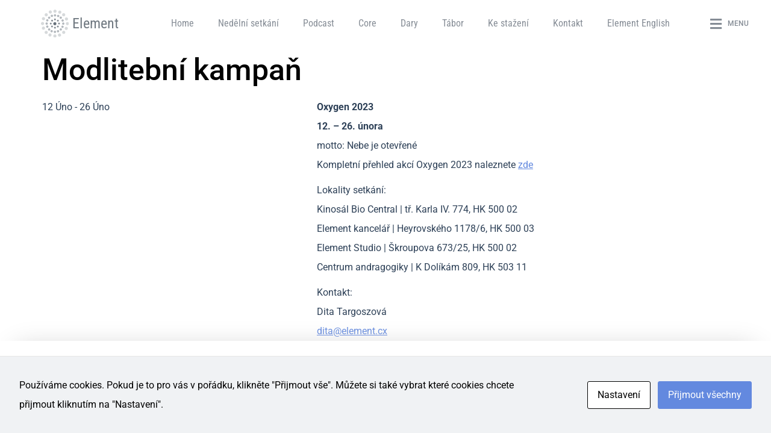

--- FILE ---
content_type: text/html; charset=UTF-8
request_url: https://element.cx/event/charitativni-blesak-4/
body_size: 26997
content:
<!doctype html>
<html lang="cs">
<head>
	<meta charset="UTF-8">
	<meta name="viewport" content="width=device-width, initial-scale=1">
	<link rel="profile" href="https://gmpg.org/xfn/11">
	<title>Modlitební kampaň &#8211; Element</title>
<meta name='robots' content='max-image-preview:large' />
<meta http-equiv="X-Content-Security-Policy" content="script-src 'self' blob: 'unsafe-inline' 'unsafe-eval' https://www.recaptcha.net/ https://www.gstatic.com/ https://www.google.com/ https://maps.google.com/ https://maps.googleapis.com/ https://cdnjs.cloudflare.com/ajax/ https://www.youtube.com; img-src 'self' blob: https://*.i.optimole.com/ https://maps.gstatic.com/ https://maps.google.com/ https://maps.googleapis.com/ https://www.youtube.com; object-src 'self' blob: https://www.google.com/ https://dl.dropboxusercontent.com/ https://www.youtube.com; frame-src 'self' blob: https://www.google.com/ https://dl.dropboxusercontent.com/ https://www.youtube.com; worker-src 'self' 'unsafe-inline' 'unsafe-eval'  blob:; ">
<meta http-equiv="Content-Security-Policy" content="script-src 'self' blob: 'unsafe-inline' 'unsafe-eval' https://www.recaptcha.net/ https://www.gstatic.com/ https://www.google.com/ https://maps.google.com/ https://maps.googleapis.com/ https://cdnjs.cloudflare.com/ajax/ https://www.youtube.com; img-src 'self' blob: https://*.i.optimole.com/ https://maps.gstatic.com/ https://maps.google.com/ https://maps.googleapis.com/ https://www.youtube.com; object-src 'self' blob: https://www.google.com/ https://dl.dropboxusercontent.com/ https://www.youtube.com; frame-src 'self' blob: https://www.google.com/ https://dl.dropboxusercontent.com/ https://www.youtube.com; worker-src 'self' 'unsafe-inline' 'unsafe-eval'  blob:; ">
<link rel='dns-prefetch' href='//cdnjs.cloudflare.com' />
<link rel="alternate" type="application/rss+xml" title="Element &raquo; RSS zdroj" href="https://element.cx/feed/" />
<link rel="alternate" type="application/rss+xml" title="Element &raquo; RSS komentářů" href="https://element.cx/comments/feed/" />
<link rel="alternate" title="oEmbed (JSON)" type="application/json+oembed" href="https://element.cx/wp-json/oembed/1.0/embed?url=https%3A%2F%2Felement.cx%2Fevent%2Fcharitativni-blesak-4%2F" />
<link rel="alternate" title="oEmbed (XML)" type="text/xml+oembed" href="https://element.cx/wp-json/oembed/1.0/embed?url=https%3A%2F%2Felement.cx%2Fevent%2Fcharitativni-blesak-4%2F&#038;format=xml" />
<style id='wp-img-auto-sizes-contain-inline-css'>
img:is([sizes=auto i],[sizes^="auto," i]){contain-intrinsic-size:3000px 1500px}
/*# sourceURL=wp-img-auto-sizes-contain-inline-css */
</style>
<style id='wp-emoji-styles-inline-css'>

	img.wp-smiley, img.emoji {
		display: inline !important;
		border: none !important;
		box-shadow: none !important;
		height: 1em !important;
		width: 1em !important;
		margin: 0 0.07em !important;
		vertical-align: -0.1em !important;
		background: none !important;
		padding: 0 !important;
	}
/*# sourceURL=wp-emoji-styles-inline-css */
</style>
<link rel='stylesheet' id='wp-block-library-css' href='https://element.cx/wp-includes/css/dist/block-library/style.min.css?ver=6.9' media='all' />
<link rel='stylesheet' id='ht-contactform-block-style-css' href='https://element.cx/wp-content/plugins/ht-contactform/blocks/src/assets/css/style-index.css?ver=2.6.0' media='all' />
<style id='global-styles-inline-css'>
:root{--wp--preset--aspect-ratio--square: 1;--wp--preset--aspect-ratio--4-3: 4/3;--wp--preset--aspect-ratio--3-4: 3/4;--wp--preset--aspect-ratio--3-2: 3/2;--wp--preset--aspect-ratio--2-3: 2/3;--wp--preset--aspect-ratio--16-9: 16/9;--wp--preset--aspect-ratio--9-16: 9/16;--wp--preset--color--black: #000000;--wp--preset--color--cyan-bluish-gray: #abb8c3;--wp--preset--color--white: #ffffff;--wp--preset--color--pale-pink: #f78da7;--wp--preset--color--vivid-red: #cf2e2e;--wp--preset--color--luminous-vivid-orange: #ff6900;--wp--preset--color--luminous-vivid-amber: #fcb900;--wp--preset--color--light-green-cyan: #7bdcb5;--wp--preset--color--vivid-green-cyan: #00d084;--wp--preset--color--pale-cyan-blue: #8ed1fc;--wp--preset--color--vivid-cyan-blue: #0693e3;--wp--preset--color--vivid-purple: #9b51e0;--wp--preset--gradient--vivid-cyan-blue-to-vivid-purple: linear-gradient(135deg,rgb(6,147,227) 0%,rgb(155,81,224) 100%);--wp--preset--gradient--light-green-cyan-to-vivid-green-cyan: linear-gradient(135deg,rgb(122,220,180) 0%,rgb(0,208,130) 100%);--wp--preset--gradient--luminous-vivid-amber-to-luminous-vivid-orange: linear-gradient(135deg,rgb(252,185,0) 0%,rgb(255,105,0) 100%);--wp--preset--gradient--luminous-vivid-orange-to-vivid-red: linear-gradient(135deg,rgb(255,105,0) 0%,rgb(207,46,46) 100%);--wp--preset--gradient--very-light-gray-to-cyan-bluish-gray: linear-gradient(135deg,rgb(238,238,238) 0%,rgb(169,184,195) 100%);--wp--preset--gradient--cool-to-warm-spectrum: linear-gradient(135deg,rgb(74,234,220) 0%,rgb(151,120,209) 20%,rgb(207,42,186) 40%,rgb(238,44,130) 60%,rgb(251,105,98) 80%,rgb(254,248,76) 100%);--wp--preset--gradient--blush-light-purple: linear-gradient(135deg,rgb(255,206,236) 0%,rgb(152,150,240) 100%);--wp--preset--gradient--blush-bordeaux: linear-gradient(135deg,rgb(254,205,165) 0%,rgb(254,45,45) 50%,rgb(107,0,62) 100%);--wp--preset--gradient--luminous-dusk: linear-gradient(135deg,rgb(255,203,112) 0%,rgb(199,81,192) 50%,rgb(65,88,208) 100%);--wp--preset--gradient--pale-ocean: linear-gradient(135deg,rgb(255,245,203) 0%,rgb(182,227,212) 50%,rgb(51,167,181) 100%);--wp--preset--gradient--electric-grass: linear-gradient(135deg,rgb(202,248,128) 0%,rgb(113,206,126) 100%);--wp--preset--gradient--midnight: linear-gradient(135deg,rgb(2,3,129) 0%,rgb(40,116,252) 100%);--wp--preset--font-size--small: 13px;--wp--preset--font-size--medium: 20px;--wp--preset--font-size--large: 36px;--wp--preset--font-size--x-large: 42px;--wp--preset--spacing--20: 0.44rem;--wp--preset--spacing--30: 0.67rem;--wp--preset--spacing--40: 1rem;--wp--preset--spacing--50: 1.5rem;--wp--preset--spacing--60: 2.25rem;--wp--preset--spacing--70: 3.38rem;--wp--preset--spacing--80: 5.06rem;--wp--preset--shadow--natural: 6px 6px 9px rgba(0, 0, 0, 0.2);--wp--preset--shadow--deep: 12px 12px 50px rgba(0, 0, 0, 0.4);--wp--preset--shadow--sharp: 6px 6px 0px rgba(0, 0, 0, 0.2);--wp--preset--shadow--outlined: 6px 6px 0px -3px rgb(255, 255, 255), 6px 6px rgb(0, 0, 0);--wp--preset--shadow--crisp: 6px 6px 0px rgb(0, 0, 0);}:root { --wp--style--global--content-size: 800px;--wp--style--global--wide-size: 1200px; }:where(body) { margin: 0; }.wp-site-blocks > .alignleft { float: left; margin-right: 2em; }.wp-site-blocks > .alignright { float: right; margin-left: 2em; }.wp-site-blocks > .aligncenter { justify-content: center; margin-left: auto; margin-right: auto; }:where(.wp-site-blocks) > * { margin-block-start: 24px; margin-block-end: 0; }:where(.wp-site-blocks) > :first-child { margin-block-start: 0; }:where(.wp-site-blocks) > :last-child { margin-block-end: 0; }:root { --wp--style--block-gap: 24px; }:root :where(.is-layout-flow) > :first-child{margin-block-start: 0;}:root :where(.is-layout-flow) > :last-child{margin-block-end: 0;}:root :where(.is-layout-flow) > *{margin-block-start: 24px;margin-block-end: 0;}:root :where(.is-layout-constrained) > :first-child{margin-block-start: 0;}:root :where(.is-layout-constrained) > :last-child{margin-block-end: 0;}:root :where(.is-layout-constrained) > *{margin-block-start: 24px;margin-block-end: 0;}:root :where(.is-layout-flex){gap: 24px;}:root :where(.is-layout-grid){gap: 24px;}.is-layout-flow > .alignleft{float: left;margin-inline-start: 0;margin-inline-end: 2em;}.is-layout-flow > .alignright{float: right;margin-inline-start: 2em;margin-inline-end: 0;}.is-layout-flow > .aligncenter{margin-left: auto !important;margin-right: auto !important;}.is-layout-constrained > .alignleft{float: left;margin-inline-start: 0;margin-inline-end: 2em;}.is-layout-constrained > .alignright{float: right;margin-inline-start: 2em;margin-inline-end: 0;}.is-layout-constrained > .aligncenter{margin-left: auto !important;margin-right: auto !important;}.is-layout-constrained > :where(:not(.alignleft):not(.alignright):not(.alignfull)){max-width: var(--wp--style--global--content-size);margin-left: auto !important;margin-right: auto !important;}.is-layout-constrained > .alignwide{max-width: var(--wp--style--global--wide-size);}body .is-layout-flex{display: flex;}.is-layout-flex{flex-wrap: wrap;align-items: center;}.is-layout-flex > :is(*, div){margin: 0;}body .is-layout-grid{display: grid;}.is-layout-grid > :is(*, div){margin: 0;}body{padding-top: 0px;padding-right: 0px;padding-bottom: 0px;padding-left: 0px;}a:where(:not(.wp-element-button)){text-decoration: underline;}:root :where(.wp-element-button, .wp-block-button__link){background-color: #32373c;border-width: 0;color: #fff;font-family: inherit;font-size: inherit;font-style: inherit;font-weight: inherit;letter-spacing: inherit;line-height: inherit;padding-top: calc(0.667em + 2px);padding-right: calc(1.333em + 2px);padding-bottom: calc(0.667em + 2px);padding-left: calc(1.333em + 2px);text-decoration: none;text-transform: inherit;}.has-black-color{color: var(--wp--preset--color--black) !important;}.has-cyan-bluish-gray-color{color: var(--wp--preset--color--cyan-bluish-gray) !important;}.has-white-color{color: var(--wp--preset--color--white) !important;}.has-pale-pink-color{color: var(--wp--preset--color--pale-pink) !important;}.has-vivid-red-color{color: var(--wp--preset--color--vivid-red) !important;}.has-luminous-vivid-orange-color{color: var(--wp--preset--color--luminous-vivid-orange) !important;}.has-luminous-vivid-amber-color{color: var(--wp--preset--color--luminous-vivid-amber) !important;}.has-light-green-cyan-color{color: var(--wp--preset--color--light-green-cyan) !important;}.has-vivid-green-cyan-color{color: var(--wp--preset--color--vivid-green-cyan) !important;}.has-pale-cyan-blue-color{color: var(--wp--preset--color--pale-cyan-blue) !important;}.has-vivid-cyan-blue-color{color: var(--wp--preset--color--vivid-cyan-blue) !important;}.has-vivid-purple-color{color: var(--wp--preset--color--vivid-purple) !important;}.has-black-background-color{background-color: var(--wp--preset--color--black) !important;}.has-cyan-bluish-gray-background-color{background-color: var(--wp--preset--color--cyan-bluish-gray) !important;}.has-white-background-color{background-color: var(--wp--preset--color--white) !important;}.has-pale-pink-background-color{background-color: var(--wp--preset--color--pale-pink) !important;}.has-vivid-red-background-color{background-color: var(--wp--preset--color--vivid-red) !important;}.has-luminous-vivid-orange-background-color{background-color: var(--wp--preset--color--luminous-vivid-orange) !important;}.has-luminous-vivid-amber-background-color{background-color: var(--wp--preset--color--luminous-vivid-amber) !important;}.has-light-green-cyan-background-color{background-color: var(--wp--preset--color--light-green-cyan) !important;}.has-vivid-green-cyan-background-color{background-color: var(--wp--preset--color--vivid-green-cyan) !important;}.has-pale-cyan-blue-background-color{background-color: var(--wp--preset--color--pale-cyan-blue) !important;}.has-vivid-cyan-blue-background-color{background-color: var(--wp--preset--color--vivid-cyan-blue) !important;}.has-vivid-purple-background-color{background-color: var(--wp--preset--color--vivid-purple) !important;}.has-black-border-color{border-color: var(--wp--preset--color--black) !important;}.has-cyan-bluish-gray-border-color{border-color: var(--wp--preset--color--cyan-bluish-gray) !important;}.has-white-border-color{border-color: var(--wp--preset--color--white) !important;}.has-pale-pink-border-color{border-color: var(--wp--preset--color--pale-pink) !important;}.has-vivid-red-border-color{border-color: var(--wp--preset--color--vivid-red) !important;}.has-luminous-vivid-orange-border-color{border-color: var(--wp--preset--color--luminous-vivid-orange) !important;}.has-luminous-vivid-amber-border-color{border-color: var(--wp--preset--color--luminous-vivid-amber) !important;}.has-light-green-cyan-border-color{border-color: var(--wp--preset--color--light-green-cyan) !important;}.has-vivid-green-cyan-border-color{border-color: var(--wp--preset--color--vivid-green-cyan) !important;}.has-pale-cyan-blue-border-color{border-color: var(--wp--preset--color--pale-cyan-blue) !important;}.has-vivid-cyan-blue-border-color{border-color: var(--wp--preset--color--vivid-cyan-blue) !important;}.has-vivid-purple-border-color{border-color: var(--wp--preset--color--vivid-purple) !important;}.has-vivid-cyan-blue-to-vivid-purple-gradient-background{background: var(--wp--preset--gradient--vivid-cyan-blue-to-vivid-purple) !important;}.has-light-green-cyan-to-vivid-green-cyan-gradient-background{background: var(--wp--preset--gradient--light-green-cyan-to-vivid-green-cyan) !important;}.has-luminous-vivid-amber-to-luminous-vivid-orange-gradient-background{background: var(--wp--preset--gradient--luminous-vivid-amber-to-luminous-vivid-orange) !important;}.has-luminous-vivid-orange-to-vivid-red-gradient-background{background: var(--wp--preset--gradient--luminous-vivid-orange-to-vivid-red) !important;}.has-very-light-gray-to-cyan-bluish-gray-gradient-background{background: var(--wp--preset--gradient--very-light-gray-to-cyan-bluish-gray) !important;}.has-cool-to-warm-spectrum-gradient-background{background: var(--wp--preset--gradient--cool-to-warm-spectrum) !important;}.has-blush-light-purple-gradient-background{background: var(--wp--preset--gradient--blush-light-purple) !important;}.has-blush-bordeaux-gradient-background{background: var(--wp--preset--gradient--blush-bordeaux) !important;}.has-luminous-dusk-gradient-background{background: var(--wp--preset--gradient--luminous-dusk) !important;}.has-pale-ocean-gradient-background{background: var(--wp--preset--gradient--pale-ocean) !important;}.has-electric-grass-gradient-background{background: var(--wp--preset--gradient--electric-grass) !important;}.has-midnight-gradient-background{background: var(--wp--preset--gradient--midnight) !important;}.has-small-font-size{font-size: var(--wp--preset--font-size--small) !important;}.has-medium-font-size{font-size: var(--wp--preset--font-size--medium) !important;}.has-large-font-size{font-size: var(--wp--preset--font-size--large) !important;}.has-x-large-font-size{font-size: var(--wp--preset--font-size--x-large) !important;}
:root :where(.wp-block-pullquote){font-size: 1.5em;line-height: 1.6;}
/*# sourceURL=global-styles-inline-css */
</style>
<link rel='stylesheet' id='contact-form-7-css' href='https://element.cx/wp-content/plugins/contact-form-7/includes/css/styles.css?ver=6.1.4' media='all' />
<link rel='stylesheet' id='cookies-and-content-security-policy-css' href='https://element.cx/wp-content/plugins/cookies-and-content-security-policy/css/cookies-and-content-security-policy.min.css?ver=2.34' media='all' />
<link rel='stylesheet' id='vsel-styles-css' href='https://element.cx/wp-content/plugins/very-simple-event-list/css/vsel-style.min.css?ver=6.9' media='all' />
<link rel='stylesheet' id='wp-post-modal-css' href='https://element.cx/wp-content/plugins/wp-post-modal/public/css/wp-post-modal-public.css?ver=1.0.0' media='all' />
<link rel='stylesheet' id='hello-elementor-css' href='https://element.cx/wp-content/themes/hello-elementor/assets/css/reset.css?ver=3.4.5' media='all' />
<link rel='stylesheet' id='hello-elementor-theme-style-css' href='https://element.cx/wp-content/themes/hello-elementor/assets/css/theme.css?ver=3.4.5' media='all' />
<link rel='stylesheet' id='hello-elementor-header-footer-css' href='https://element.cx/wp-content/themes/hello-elementor/assets/css/header-footer.css?ver=3.4.5' media='all' />
<link rel='stylesheet' id='e-animation-slideInDown-css' href='https://element.cx/wp-content/plugins/elementor/assets/lib/animations/styles/slideInDown.min.css?ver=3.34.1' media='all' />
<link rel='stylesheet' id='elementor-frontend-css' href='https://element.cx/wp-content/plugins/elementor/assets/css/frontend.min.css?ver=3.34.1' media='all' />
<link rel='stylesheet' id='widget-image-css' href='https://element.cx/wp-content/plugins/elementor/assets/css/widget-image.min.css?ver=3.34.1' media='all' />
<link rel='stylesheet' id='widget-heading-css' href='https://element.cx/wp-content/plugins/elementor/assets/css/widget-heading.min.css?ver=3.34.1' media='all' />
<link rel='stylesheet' id='widget-nav-menu-css' href='https://element.cx/wp-content/plugins/elementor-pro/assets/css/widget-nav-menu.min.css?ver=3.34.0' media='all' />
<link rel='stylesheet' id='e-animation-fadeIn-css' href='https://element.cx/wp-content/plugins/elementor/assets/lib/animations/styles/fadeIn.min.css?ver=3.34.1' media='all' />
<link rel='stylesheet' id='e-motion-fx-css' href='https://element.cx/wp-content/plugins/elementor-pro/assets/css/modules/motion-fx.min.css?ver=3.34.0' media='all' />
<link rel='stylesheet' id='e-animation-grow-css' href='https://element.cx/wp-content/plugins/elementor/assets/lib/animations/styles/e-animation-grow.min.css?ver=3.34.1' media='all' />
<link rel='stylesheet' id='widget-icon-list-css' href='https://element.cx/wp-content/plugins/elementor/assets/css/widget-icon-list.min.css?ver=3.34.1' media='all' />
<link rel='stylesheet' id='elementor-icons-css' href='https://element.cx/wp-content/plugins/elementor/assets/lib/eicons/css/elementor-icons.min.css?ver=5.45.0' media='all' />
<link rel='stylesheet' id='elementor-post-8-css' href='https://element.cx/wp-content/uploads/elementor/css/post-8.css?ver=1768306505' media='all' />
<link rel='stylesheet' id='jet-tricks-frontend-css' href='https://element.cx/wp-content/plugins/jet-tricks/assets/css/jet-tricks-frontend.css?ver=1.5.9' media='all' />
<link rel='stylesheet' id='font-awesome-5-all-css' href='https://element.cx/wp-content/plugins/elementor/assets/lib/font-awesome/css/all.min.css?ver=3.34.1' media='all' />
<link rel='stylesheet' id='font-awesome-4-shim-css' href='https://element.cx/wp-content/plugins/elementor/assets/lib/font-awesome/css/v4-shims.min.css?ver=3.34.1' media='all' />
<link rel='stylesheet' id='elementor-post-144-css' href='https://element.cx/wp-content/uploads/elementor/css/post-144.css?ver=1768306505' media='all' />
<link rel='stylesheet' id='elementor-post-604-css' href='https://element.cx/wp-content/uploads/elementor/css/post-604.css?ver=1768306505' media='all' />
<link rel='stylesheet' id='eael-general-css' href='https://element.cx/wp-content/plugins/essential-addons-for-elementor-lite/assets/front-end/css/view/general.min.css?ver=6.5.6' media='all' />
<link rel='stylesheet' id='elementor-gf-local-robotocondensed-css' href='https://element.cx/wp-content/uploads/elementor/google-fonts/css/robotocondensed.css?ver=1752147985' media='all' />
<link rel='stylesheet' id='elementor-gf-local-roboto-css' href='https://element.cx/wp-content/uploads/elementor/google-fonts/css/roboto.css?ver=1752147994' media='all' />
<link rel='stylesheet' id='elementor-icons-shared-0-css' href='https://element.cx/wp-content/plugins/elementor/assets/lib/font-awesome/css/fontawesome.min.css?ver=5.15.3' media='all' />
<link rel='stylesheet' id='elementor-icons-fa-solid-css' href='https://element.cx/wp-content/plugins/elementor/assets/lib/font-awesome/css/solid.min.css?ver=5.15.3' media='all' />
<link rel='stylesheet' id='elementor-icons-fa-brands-css' href='https://element.cx/wp-content/plugins/elementor/assets/lib/font-awesome/css/brands.min.css?ver=5.15.3' media='all' />
<script src="https://element.cx/wp-includes/js/jquery/jquery.min.js?ver=3.7.1" id="jquery-core-js"></script>
<script src="https://element.cx/wp-includes/js/jquery/jquery-migrate.min.js?ver=3.4.1" id="jquery-migrate-js"></script>
<script id="wp-post-modal-js-extra">
var fromPHP = {"pluginUrl":"https://element.cx/wp-content/plugins/wp-post-modal/public/","breakpoint":"0","styled":"1","disableScrolling":"","loader":"1","ajax_url":"https://element.cx/wp-admin/admin-ajax.php","siteUrl":"https://element.cx","restMethod":"","iframe":"1","urlState":"","containerID":"#modal-ready","modalLinkClass":"modal-link","isAdmin":"","customizing":""};
//# sourceURL=wp-post-modal-js-extra
</script>
<script src="https://element.cx/wp-content/plugins/wp-post-modal/public/js/wp-post-modal-public.js?ver=1.0.0" id="wp-post-modal-js"></script>
<script src="https://element.cx/wp-content/plugins/elementor/assets/lib/font-awesome/js/v4-shims.min.js?ver=3.34.1" id="font-awesome-4-shim-js"></script>
<script src="//cdnjs.cloudflare.com/ajax/libs/jquery-easing/1.4.1/jquery.easing.min.js?ver=6.9" id="jquery-easing-js"></script>
<link rel="https://api.w.org/" href="https://element.cx/wp-json/" /><link rel="alternate" title="JSON" type="application/json" href="https://element.cx/wp-json/wp/v2/event/11646" /><link rel="EditURI" type="application/rsd+xml" title="RSD" href="https://element.cx/xmlrpc.php?rsd" />
<meta name="generator" content="WordPress 6.9" />
<link rel="canonical" href="https://element.cx/event/charitativni-blesak-4/" />
<link rel='shortlink' href='https://element.cx/?p=11646' />
 <style> .ppw-ppf-input-container { background-color: !important; padding: px!important; border-radius: px!important; } .ppw-ppf-input-container div.ppw-ppf-headline { font-size: px!important; font-weight: !important; color: !important; } .ppw-ppf-input-container div.ppw-ppf-desc { font-size: px!important; font-weight: !important; color: !important; } .ppw-ppf-input-container label.ppw-pwd-label { font-size: px!important; font-weight: !important; color: !important; } div.ppwp-wrong-pw-error { font-size: px!important; font-weight: !important; color: #dc3232!important; background: !important; } .ppw-ppf-input-container input[type='submit'] { color: #ffffff!important; background: #6389df!important; } .ppw-ppf-input-container input[type='submit']:hover { color: !important; background: #1f2b6c!important; } .ppw-ppf-desc-below { font-size: px!important; font-weight: !important; color: !important; } </style>  <style> .ppw-form { background-color: !important; padding: px!important; border-radius: px!important; } .ppw-headline.ppw-pcp-pf-headline { font-size: px!important; font-weight: !important; color: !important; } .ppw-description.ppw-pcp-pf-desc { font-size: px!important; font-weight: !important; color: !important; } .ppw-pcp-pf-desc-above-btn { display: block; } .ppw-pcp-pf-desc-below-form { font-size: px!important; font-weight: !important; color: !important; } .ppw-input label.ppw-pcp-password-label { font-size: px!important; font-weight: !important; color: !important; } .ppw-form input[type='submit'] { color: !important; background: !important; } .ppw-form input[type='submit']:hover { color: !important; background: !important; } div.ppw-error.ppw-pcp-pf-error-msg { font-size: px!important; font-weight: !important; color: #dc3232!important; background: !important; } </style> <script type="text/javascript">
(function(url){
	if(/(?:Chrome\/26\.0\.1410\.63 Safari\/537\.31|WordfenceTestMonBot)/.test(navigator.userAgent)){ return; }
	var addEvent = function(evt, handler) {
		if (window.addEventListener) {
			document.addEventListener(evt, handler, false);
		} else if (window.attachEvent) {
			document.attachEvent('on' + evt, handler);
		}
	};
	var removeEvent = function(evt, handler) {
		if (window.removeEventListener) {
			document.removeEventListener(evt, handler, false);
		} else if (window.detachEvent) {
			document.detachEvent('on' + evt, handler);
		}
	};
	var evts = 'contextmenu dblclick drag dragend dragenter dragleave dragover dragstart drop keydown keypress keyup mousedown mousemove mouseout mouseover mouseup mousewheel scroll'.split(' ');
	var logHuman = function() {
		if (window.wfLogHumanRan) { return; }
		window.wfLogHumanRan = true;
		var wfscr = document.createElement('script');
		wfscr.type = 'text/javascript';
		wfscr.async = true;
		wfscr.src = url + '&r=' + Math.random();
		(document.getElementsByTagName('head')[0]||document.getElementsByTagName('body')[0]).appendChild(wfscr);
		for (var i = 0; i < evts.length; i++) {
			removeEvent(evts[i], logHuman);
		}
	};
	for (var i = 0; i < evts.length; i++) {
		addEvent(evts[i], logHuman);
	}
})('//element.cx/?wordfence_lh=1&hid=AE934D8E8BD3DDDECFF559763D15FAA5');
</script><meta name="generator" content="Elementor 3.34.1; features: additional_custom_breakpoints; settings: css_print_method-external, google_font-enabled, font_display-auto">
<!-- Google Tag Manager -->
<script>(function(w,d,s,l,i){w[l]=w[l]||[];w[l].push({'gtm.start':
new Date().getTime(),event:'gtm.js'});var f=d.getElementsByTagName(s)[0],
j=d.createElement(s),dl=l!='dataLayer'?'&l='+l:'';j.async=true;j.src=
'https://www.googletagmanager.com/gtm.js?id='+i+dl;f.parentNode.insertBefore(j,f);
})(window,document,'script','dataLayer','GTM-KPW4DRDR');</script>
<!-- End Google Tag Manager -->
<meta name="google" content="notranslate">
			<style>
				.e-con.e-parent:nth-of-type(n+4):not(.e-lazyloaded):not(.e-no-lazyload),
				.e-con.e-parent:nth-of-type(n+4):not(.e-lazyloaded):not(.e-no-lazyload) * {
					background-image: none !important;
				}
				@media screen and (max-height: 1024px) {
					.e-con.e-parent:nth-of-type(n+3):not(.e-lazyloaded):not(.e-no-lazyload),
					.e-con.e-parent:nth-of-type(n+3):not(.e-lazyloaded):not(.e-no-lazyload) * {
						background-image: none !important;
					}
				}
				@media screen and (max-height: 640px) {
					.e-con.e-parent:nth-of-type(n+2):not(.e-lazyloaded):not(.e-no-lazyload),
					.e-con.e-parent:nth-of-type(n+2):not(.e-lazyloaded):not(.e-no-lazyload) * {
						background-image: none !important;
					}
				}
			</style>
			<style type="text/css" id="cookies-and-content-security-policy-css-custom">.modal-cacsp-backdrop {background-color: #000000;}.modal-cacsp-position .modal-cacsp-box > *,.modal-cacsp-position .modal-cacsp-box.modal-cacsp-box-show.modal-cacsp-box-bottom {background-color: #f0f2f4;}.modal-cacsp-position .modal-cacsp-box .modal-cacsp-box-header {background-color: #6389df;}.modal-cacsp-position .modal-cacsp-box .modal-cacsp-box-header,.modal-cacsp-position .modal-cacsp-box .modal-cacsp-box-header * {color: #ffffff;}.modal-cacsp-position .modal-cacsp-box .modal-cacsp-btns .modal-cacsp-btn.modal-cacsp-btn-accept,.modal-cacsp-position .modal-cacsp-box .modal-cacsp-btns .modal-cacsp-btn.modal-cacsp-btn-accept-all {background-color: #6389df;}.modal-cacsp-position .modal-cacsp-box .modal-cacsp-btns .modal-cacsp-btn.modal-cacsp-btn-accept,.modal-cacsp-position .modal-cacsp-box .modal-cacsp-btns .modal-cacsp-btn.modal-cacsp-btn-accept-all {border-color: #6389df;}</style><link rel="icon" href="https://element.cx/wp-content/uploads/2020/08/element-logo2-150x150.png" sizes="32x32" />
<link rel="icon" href="https://element.cx/wp-content/uploads/2020/08/element-logo2.png" sizes="192x192" />
<link rel="apple-touch-icon" href="https://element.cx/wp-content/uploads/2020/08/element-logo2.png" />
<meta name="msapplication-TileImage" content="https://element.cx/wp-content/uploads/2020/08/element-logo2.png" />
</head>
<body data-rsssl=1 class="wp-singular event-template-default single single-event postid-11646 wp-custom-logo wp-embed-responsive wp-theme-hello-elementor modal-cacsp-open-no-backdrop single-hlavni-udalost single-vsel-past hello-elementor-default elementor-default elementor-kit-8">

<!-- Google Tag Manager (noscript) -->
<noscript><iframe src="https://www.googletagmanager.com/ns.html?id=GTM-KPW4DRDR"
height="0" width="0" style="display:none;visibility:hidden"></iframe></noscript>
<!-- End Google Tag Manager (noscript) -->

<a class="skip-link screen-reader-text" href="#content">Přejít k obsahu</a>

		<header data-elementor-type="header" data-elementor-id="144" class="elementor elementor-144 elementor-location-header" data-elementor-post-type="elementor_library">
					<section class="elementor-section elementor-top-section elementor-element elementor-element-735cb5c elementor-section-boxed elementor-section-height-default elementor-section-height-default" data-id="735cb5c" data-element_type="section" data-settings="{&quot;jet_parallax_layout_list&quot;:[{&quot;jet_parallax_layout_image&quot;:{&quot;url&quot;:&quot;&quot;,&quot;id&quot;:&quot;&quot;,&quot;size&quot;:&quot;&quot;},&quot;_id&quot;:&quot;904c8a8&quot;,&quot;jet_parallax_layout_image_tablet&quot;:{&quot;url&quot;:&quot;&quot;,&quot;id&quot;:&quot;&quot;,&quot;size&quot;:&quot;&quot;},&quot;jet_parallax_layout_image_mobile&quot;:{&quot;url&quot;:&quot;&quot;,&quot;id&quot;:&quot;&quot;,&quot;size&quot;:&quot;&quot;},&quot;jet_parallax_layout_speed&quot;:{&quot;unit&quot;:&quot;%&quot;,&quot;size&quot;:50,&quot;sizes&quot;:[]},&quot;jet_parallax_layout_type&quot;:&quot;scroll&quot;,&quot;jet_parallax_layout_direction&quot;:&quot;1&quot;,&quot;jet_parallax_layout_fx_direction&quot;:null,&quot;jet_parallax_layout_z_index&quot;:&quot;&quot;,&quot;jet_parallax_layout_bg_x&quot;:50,&quot;jet_parallax_layout_bg_x_tablet&quot;:&quot;&quot;,&quot;jet_parallax_layout_bg_x_mobile&quot;:&quot;&quot;,&quot;jet_parallax_layout_bg_y&quot;:50,&quot;jet_parallax_layout_bg_y_tablet&quot;:&quot;&quot;,&quot;jet_parallax_layout_bg_y_mobile&quot;:&quot;&quot;,&quot;jet_parallax_layout_bg_size&quot;:&quot;auto&quot;,&quot;jet_parallax_layout_bg_size_tablet&quot;:&quot;&quot;,&quot;jet_parallax_layout_bg_size_mobile&quot;:&quot;&quot;,&quot;jet_parallax_layout_animation_prop&quot;:&quot;transform&quot;,&quot;jet_parallax_layout_on&quot;:[&quot;desktop&quot;,&quot;tablet&quot;]}]}">
						<div class="elementor-container elementor-column-gap-default">
					<div class="elementor-column elementor-col-100 elementor-top-column elementor-element elementor-element-06afad8" data-id="06afad8" data-element_type="column">
			<div class="elementor-widget-wrap elementor-element-populated">
						<div class="elementor-element elementor-element-0f0294f elementor-widget elementor-widget-shortcode" data-id="0f0294f" data-element_type="widget" data-widget_type="shortcode.default">
				<div class="elementor-widget-container">
							<div class="elementor-shortcode">		
	
	<style>


.home .HorniInfoPruh {
	display: none !important;
}
	
	
	</style>			
			
</div>
						</div>
				</div>
					</div>
		</div>
					</div>
		</section>
				<section class="elementor-section elementor-top-section elementor-element elementor-element-a2c5ae0 HorniInfoPruh elementor-section-boxed elementor-section-height-default elementor-section-height-default elementor-invisible" data-id="a2c5ae0" data-element_type="section" data-settings="{&quot;jet_parallax_layout_list&quot;:[{&quot;jet_parallax_layout_image&quot;:{&quot;url&quot;:&quot;&quot;,&quot;id&quot;:&quot;&quot;,&quot;size&quot;:&quot;&quot;},&quot;_id&quot;:&quot;d76de19&quot;,&quot;jet_parallax_layout_image_tablet&quot;:{&quot;url&quot;:&quot;&quot;,&quot;id&quot;:&quot;&quot;,&quot;size&quot;:&quot;&quot;},&quot;jet_parallax_layout_image_mobile&quot;:{&quot;url&quot;:&quot;&quot;,&quot;id&quot;:&quot;&quot;,&quot;size&quot;:&quot;&quot;},&quot;jet_parallax_layout_speed&quot;:{&quot;unit&quot;:&quot;%&quot;,&quot;size&quot;:50,&quot;sizes&quot;:[]},&quot;jet_parallax_layout_type&quot;:&quot;scroll&quot;,&quot;jet_parallax_layout_direction&quot;:&quot;1&quot;,&quot;jet_parallax_layout_fx_direction&quot;:null,&quot;jet_parallax_layout_z_index&quot;:&quot;&quot;,&quot;jet_parallax_layout_bg_x&quot;:50,&quot;jet_parallax_layout_bg_x_tablet&quot;:&quot;&quot;,&quot;jet_parallax_layout_bg_x_mobile&quot;:&quot;&quot;,&quot;jet_parallax_layout_bg_y&quot;:50,&quot;jet_parallax_layout_bg_y_tablet&quot;:&quot;&quot;,&quot;jet_parallax_layout_bg_y_mobile&quot;:&quot;&quot;,&quot;jet_parallax_layout_bg_size&quot;:&quot;auto&quot;,&quot;jet_parallax_layout_bg_size_tablet&quot;:&quot;&quot;,&quot;jet_parallax_layout_bg_size_mobile&quot;:&quot;&quot;,&quot;jet_parallax_layout_animation_prop&quot;:&quot;transform&quot;,&quot;jet_parallax_layout_on&quot;:[&quot;desktop&quot;,&quot;tablet&quot;]}],&quot;background_background&quot;:&quot;classic&quot;,&quot;animation&quot;:&quot;slideInDown&quot;}">
						<div class="elementor-container elementor-column-gap-default">
					<div class="elementor-column elementor-col-100 elementor-top-column elementor-element elementor-element-f6d2f2b" data-id="f6d2f2b" data-element_type="column">
			<div class="elementor-widget-wrap elementor-element-populated">
						<div class="elementor-element elementor-element-52830c4 mb-0 elementor-widget elementor-widget-text-editor" data-id="52830c4" data-element_type="widget" data-widget_type="text-editor.default">
				<div class="elementor-widget-container">
									<p>Element neděle 10.00 | Central</p>								</div>
				</div>
				<div class="elementor-element elementor-element-22fd1c0 mb-0 elementor-widget elementor-widget-text-editor" data-id="22fd1c0" data-element_type="widget" data-widget_type="text-editor.default">
				<div class="elementor-widget-container">
									<p><span style="color: #333333;"><a href="https://element.cx/#Rezervace"><strong>REGISTRACE MÍSTA ZDE</strong></a></span></p>								</div>
				</div>
					</div>
		</div>
					</div>
		</section>
				<header class="elementor-section elementor-top-section elementor-element elementor-element-19283a0f elementor-section-content-top elementor-section-boxed elementor-section-height-default elementor-section-height-default elementor-invisible" data-id="19283a0f" data-element_type="section" data-settings="{&quot;background_background&quot;:&quot;classic&quot;,&quot;motion_fx_motion_fx_scrolling&quot;:&quot;yes&quot;,&quot;animation&quot;:&quot;fadeIn&quot;,&quot;jet_parallax_layout_list&quot;:[{&quot;jet_parallax_layout_image&quot;:{&quot;url&quot;:&quot;&quot;,&quot;id&quot;:&quot;&quot;,&quot;size&quot;:&quot;&quot;},&quot;_id&quot;:&quot;a059e5a&quot;,&quot;jet_parallax_layout_image_tablet&quot;:{&quot;url&quot;:&quot;&quot;,&quot;id&quot;:&quot;&quot;,&quot;size&quot;:&quot;&quot;},&quot;jet_parallax_layout_image_mobile&quot;:{&quot;url&quot;:&quot;&quot;,&quot;id&quot;:&quot;&quot;,&quot;size&quot;:&quot;&quot;},&quot;jet_parallax_layout_speed&quot;:{&quot;unit&quot;:&quot;%&quot;,&quot;size&quot;:50,&quot;sizes&quot;:[]},&quot;jet_parallax_layout_type&quot;:&quot;scroll&quot;,&quot;jet_parallax_layout_direction&quot;:&quot;1&quot;,&quot;jet_parallax_layout_fx_direction&quot;:null,&quot;jet_parallax_layout_z_index&quot;:&quot;&quot;,&quot;jet_parallax_layout_bg_x&quot;:50,&quot;jet_parallax_layout_bg_x_tablet&quot;:&quot;&quot;,&quot;jet_parallax_layout_bg_x_mobile&quot;:&quot;&quot;,&quot;jet_parallax_layout_bg_y&quot;:50,&quot;jet_parallax_layout_bg_y_tablet&quot;:&quot;&quot;,&quot;jet_parallax_layout_bg_y_mobile&quot;:&quot;&quot;,&quot;jet_parallax_layout_bg_size&quot;:&quot;auto&quot;,&quot;jet_parallax_layout_bg_size_tablet&quot;:&quot;&quot;,&quot;jet_parallax_layout_bg_size_mobile&quot;:&quot;&quot;,&quot;jet_parallax_layout_animation_prop&quot;:&quot;transform&quot;,&quot;jet_parallax_layout_on&quot;:[&quot;desktop&quot;,&quot;tablet&quot;]}],&quot;motion_fx_devices&quot;:[&quot;desktop&quot;,&quot;tablet&quot;,&quot;mobile&quot;]}">
						<div class="elementor-container elementor-column-gap-default">
					<div class="elementor-column elementor-col-50 elementor-top-column elementor-element elementor-element-5edfedfc" data-id="5edfedfc" data-element_type="column">
			<div class="elementor-widget-wrap elementor-element-populated">
						<section class="elementor-section elementor-inner-section elementor-element elementor-element-f3d6a5f elementor-section-content-middle elementor-section-full_width elementor-section-height-default elementor-section-height-default" data-id="f3d6a5f" data-element_type="section" data-settings="{&quot;jet_parallax_layout_list&quot;:[{&quot;jet_parallax_layout_image&quot;:{&quot;url&quot;:&quot;&quot;,&quot;id&quot;:&quot;&quot;,&quot;size&quot;:&quot;&quot;},&quot;_id&quot;:&quot;88ca140&quot;,&quot;jet_parallax_layout_image_tablet&quot;:{&quot;url&quot;:&quot;&quot;,&quot;id&quot;:&quot;&quot;,&quot;size&quot;:&quot;&quot;},&quot;jet_parallax_layout_image_mobile&quot;:{&quot;url&quot;:&quot;&quot;,&quot;id&quot;:&quot;&quot;,&quot;size&quot;:&quot;&quot;},&quot;jet_parallax_layout_speed&quot;:{&quot;unit&quot;:&quot;%&quot;,&quot;size&quot;:50,&quot;sizes&quot;:[]},&quot;jet_parallax_layout_type&quot;:&quot;scroll&quot;,&quot;jet_parallax_layout_direction&quot;:&quot;1&quot;,&quot;jet_parallax_layout_fx_direction&quot;:null,&quot;jet_parallax_layout_z_index&quot;:&quot;&quot;,&quot;jet_parallax_layout_bg_x&quot;:50,&quot;jet_parallax_layout_bg_x_tablet&quot;:&quot;&quot;,&quot;jet_parallax_layout_bg_x_mobile&quot;:&quot;&quot;,&quot;jet_parallax_layout_bg_y&quot;:50,&quot;jet_parallax_layout_bg_y_tablet&quot;:&quot;&quot;,&quot;jet_parallax_layout_bg_y_mobile&quot;:&quot;&quot;,&quot;jet_parallax_layout_bg_size&quot;:&quot;auto&quot;,&quot;jet_parallax_layout_bg_size_tablet&quot;:&quot;&quot;,&quot;jet_parallax_layout_bg_size_mobile&quot;:&quot;&quot;,&quot;jet_parallax_layout_animation_prop&quot;:&quot;transform&quot;,&quot;jet_parallax_layout_on&quot;:[&quot;desktop&quot;,&quot;tablet&quot;]}]}">
						<div class="elementor-container elementor-column-gap-no">
					<div class="elementor-column elementor-col-33 elementor-inner-column elementor-element elementor-element-7f1ed1e4" data-id="7f1ed1e4" data-element_type="column">
			<div class="elementor-widget-wrap elementor-element-populated">
						<div class="elementor-element elementor-element-1f3981e0 elementor-widget elementor-widget-theme-site-logo elementor-widget-image" data-id="1f3981e0" data-element_type="widget" data-widget_type="theme-site-logo.default">
				<div class="elementor-widget-container">
									<figure class="wp-caption">
					<a href="https://element.cx">
			<img src="https://element.cx/wp-content/uploads/2020/08/element-logo2.svg" title="" alt="" loading="lazy" />				</a>
						<figcaption class="widget-image-caption wp-caption-text"></figcaption>
						</figure>
							</div>
				</div>
					</div>
		</div>
				<div class="elementor-column elementor-col-33 elementor-inner-column elementor-element elementor-element-35e6e6f4" data-id="35e6e6f4" data-element_type="column">
			<div class="elementor-widget-wrap elementor-element-populated">
						<div class="elementor-element elementor-element-d88aaa6 elementor-widget elementor-widget-heading" data-id="d88aaa6" data-element_type="widget" data-widget_type="heading.default">
				<div class="elementor-widget-container">
					<h2 class="elementor-heading-title elementor-size-default"><a href="https://element.cx">Element</a></h2>				</div>
				</div>
					</div>
		</div>
				<div class="elementor-column elementor-col-33 elementor-inner-column elementor-element elementor-element-930f400 elementor-hidden-phone" data-id="930f400" data-element_type="column">
			<div class="elementor-widget-wrap elementor-element-populated">
						<div class="elementor-element elementor-element-1baf6d7 elementor-nav-menu__align-end elementor-nav-menu--dropdown-mobile elementor-nav-menu__text-align-aside elementor-nav-menu--toggle elementor-nav-menu--burger elementor-widget elementor-widget-nav-menu" data-id="1baf6d7" data-element_type="widget" data-settings="{&quot;layout&quot;:&quot;horizontal&quot;,&quot;submenu_icon&quot;:{&quot;value&quot;:&quot;&lt;i class=\&quot;fas fa-caret-down\&quot; aria-hidden=\&quot;true\&quot;&gt;&lt;\/i&gt;&quot;,&quot;library&quot;:&quot;fa-solid&quot;},&quot;toggle&quot;:&quot;burger&quot;}" data-widget_type="nav-menu.default">
				<div class="elementor-widget-container">
								<nav aria-label="Menu" class="elementor-nav-menu--main elementor-nav-menu__container elementor-nav-menu--layout-horizontal e--pointer-text e--animation-none">
				<ul id="menu-1-1baf6d7" class="elementor-nav-menu"><li class="menu-item menu-item-type-post_type menu-item-object-page menu-item-home menu-item-5774"><a href="https://element.cx/" class="elementor-item">Home</a></li>
<li class="menu-item menu-item-type-post_type menu-item-object-page menu-item-2610"><a href="https://element.cx/nedele/" class="elementor-item">Nedělní setkání</a></li>
<li class="menu-item menu-item-type-post_type menu-item-object-page menu-item-3300"><a href="https://element.cx/podcast/" class="elementor-item">Podcast</a></li>
<li class="menu-item menu-item-type-post_type menu-item-object-page menu-item-2612"><a href="https://element.cx/core/" class="elementor-item">Core</a></li>
<li class="menu-item menu-item-type-post_type menu-item-object-page menu-item-2613"><a href="https://element.cx/dary/" class="elementor-item">Dary</a></li>
<li class="menu-item menu-item-type-post_type menu-item-object-page menu-item-14423"><a href="https://element.cx/tabor/" class="elementor-item">Tábor</a></li>
<li class="menu-item menu-item-type-post_type menu-item-object-page menu-item-12704"><a href="https://element.cx/ke-stazeni/" class="elementor-item">Ke stažení</a></li>
<li class="menu-item menu-item-type-post_type menu-item-object-page menu-item-3467"><a href="https://element.cx/kontakt/" class="elementor-item">Kontakt</a></li>
<li class="menu-item menu-item-type-post_type menu-item-object-page menu-item-13289"><a href="https://element.cx/element-english/" class="elementor-item">Element English</a></li>
</ul>			</nav>
					<div class="elementor-menu-toggle" role="button" tabindex="0" aria-label="Menu Toggle" aria-expanded="false">
			<i aria-hidden="true" role="presentation" class="elementor-menu-toggle__icon--open eicon-menu-bar"></i><i aria-hidden="true" role="presentation" class="elementor-menu-toggle__icon--close eicon-close"></i>		</div>
					<nav class="elementor-nav-menu--dropdown elementor-nav-menu__container" aria-hidden="true">
				<ul id="menu-2-1baf6d7" class="elementor-nav-menu"><li class="menu-item menu-item-type-post_type menu-item-object-page menu-item-home menu-item-5774"><a href="https://element.cx/" class="elementor-item" tabindex="-1">Home</a></li>
<li class="menu-item menu-item-type-post_type menu-item-object-page menu-item-2610"><a href="https://element.cx/nedele/" class="elementor-item" tabindex="-1">Nedělní setkání</a></li>
<li class="menu-item menu-item-type-post_type menu-item-object-page menu-item-3300"><a href="https://element.cx/podcast/" class="elementor-item" tabindex="-1">Podcast</a></li>
<li class="menu-item menu-item-type-post_type menu-item-object-page menu-item-2612"><a href="https://element.cx/core/" class="elementor-item" tabindex="-1">Core</a></li>
<li class="menu-item menu-item-type-post_type menu-item-object-page menu-item-2613"><a href="https://element.cx/dary/" class="elementor-item" tabindex="-1">Dary</a></li>
<li class="menu-item menu-item-type-post_type menu-item-object-page menu-item-14423"><a href="https://element.cx/tabor/" class="elementor-item" tabindex="-1">Tábor</a></li>
<li class="menu-item menu-item-type-post_type menu-item-object-page menu-item-12704"><a href="https://element.cx/ke-stazeni/" class="elementor-item" tabindex="-1">Ke stažení</a></li>
<li class="menu-item menu-item-type-post_type menu-item-object-page menu-item-3467"><a href="https://element.cx/kontakt/" class="elementor-item" tabindex="-1">Kontakt</a></li>
<li class="menu-item menu-item-type-post_type menu-item-object-page menu-item-13289"><a href="https://element.cx/element-english/" class="elementor-item" tabindex="-1">Element English</a></li>
</ul>			</nav>
						</div>
				</div>
					</div>
		</div>
					</div>
		</section>
					</div>
		</div>
				<div class="elementor-column elementor-col-50 elementor-top-column elementor-element elementor-element-822c90c" data-id="822c90c" data-element_type="column">
			<div class="elementor-widget-wrap elementor-element-populated">
						<div class="elementor-element elementor-element-a827206 elementor-align-right elementor-widget elementor-widget-button" data-id="a827206" data-element_type="widget" data-widget_type="button.default">
				<div class="elementor-widget-container">
									<div class="elementor-button-wrapper">
					<a class="elementor-button elementor-button-link elementor-size-sm" href="#elementor-action%3Aaction%3Dpopup%3Aopen%26settings%3DeyJpZCI6IjI1NSIsInRvZ2dsZSI6ZmFsc2V9" id="HeaderUpMenuButton">
						<span class="elementor-button-content-wrapper">
						<span class="elementor-button-icon">
				<i aria-hidden="true" class="fas fa-bars"></i>			</span>
									<span class="elementor-button-text">MENU</span>
					</span>
					</a>
				</div>
								</div>
				</div>
					</div>
		</div>
					</div>
		</header>
				</header>
		
<main id="content" class="site-main post-11646 event type-event status-publish has-post-thumbnail hentry event_cat-hlavni-udalost">

			<div class="page-header">
			<h1 class="entry-title">Modlitební kampaň</h1>		</div>
	
	<div class="page-content">
		<div id="modal-ready"><div class="vsel-content"><div class="vsel-meta vsel-alignleft" style="width:36%;"><div class="vsel-meta-date vsel-meta-combined-date"><span>12 Úno</span> - <span>26 Úno</span></div><div class="vsel-meta-cats">Hlavní událost</div></div><div class="vsel-info vsel-alignright" style="width:60%;"><div class="vsel-text">
<p><strong>Oxygen 2023 <br>12. – 26.&nbsp;února </strong><br>motto: Nebe je otevřené <br>Kompletní přehled akcí Oxygen 2023 naleznete <a href="https://element.cx/oxygen2023">zde</a></p>



<p>Lokality setkání: <br>Kinosál Bio Central | tř. Karla IV. 774, HK 500&nbsp;02 <br>Element kancelář | Heyrovského 1178/6, HK 500&nbsp;03 <br>Element Studio | Škroupova 673/25, HK 500&nbsp;02 <br>Centrum andragogiky | K&nbsp;Dolíkám 809, HK 503&nbsp;11</p>



<p>Kontakt: <br>Dita Targoszová <br><a href="mailto:dita@element.cx">dita@element.cx</a></p>
</div></div></div></div>
		
			</div>

	
</main>

			<footer data-elementor-type="footer" data-elementor-id="604" class="elementor elementor-604 elementor-location-footer" data-elementor-post-type="elementor_library">
					<footer class="elementor-section elementor-top-section elementor-element elementor-element-351edf3 elementor-section-boxed elementor-section-height-default elementor-section-height-default" data-id="351edf3" data-element_type="section" data-settings="{&quot;background_background&quot;:&quot;classic&quot;,&quot;jet_parallax_layout_list&quot;:[{&quot;jet_parallax_layout_image&quot;:{&quot;url&quot;:&quot;&quot;,&quot;id&quot;:&quot;&quot;,&quot;size&quot;:&quot;&quot;},&quot;_id&quot;:&quot;3feb1b1&quot;,&quot;jet_parallax_layout_image_tablet&quot;:{&quot;url&quot;:&quot;&quot;,&quot;id&quot;:&quot;&quot;,&quot;size&quot;:&quot;&quot;},&quot;jet_parallax_layout_image_mobile&quot;:{&quot;url&quot;:&quot;&quot;,&quot;id&quot;:&quot;&quot;,&quot;size&quot;:&quot;&quot;},&quot;jet_parallax_layout_speed&quot;:{&quot;unit&quot;:&quot;%&quot;,&quot;size&quot;:50,&quot;sizes&quot;:[]},&quot;jet_parallax_layout_type&quot;:&quot;scroll&quot;,&quot;jet_parallax_layout_direction&quot;:&quot;1&quot;,&quot;jet_parallax_layout_fx_direction&quot;:null,&quot;jet_parallax_layout_z_index&quot;:&quot;&quot;,&quot;jet_parallax_layout_bg_x&quot;:50,&quot;jet_parallax_layout_bg_x_tablet&quot;:&quot;&quot;,&quot;jet_parallax_layout_bg_x_mobile&quot;:&quot;&quot;,&quot;jet_parallax_layout_bg_y&quot;:50,&quot;jet_parallax_layout_bg_y_tablet&quot;:&quot;&quot;,&quot;jet_parallax_layout_bg_y_mobile&quot;:&quot;&quot;,&quot;jet_parallax_layout_bg_size&quot;:&quot;auto&quot;,&quot;jet_parallax_layout_bg_size_tablet&quot;:&quot;&quot;,&quot;jet_parallax_layout_bg_size_mobile&quot;:&quot;&quot;,&quot;jet_parallax_layout_animation_prop&quot;:&quot;transform&quot;,&quot;jet_parallax_layout_on&quot;:[&quot;desktop&quot;,&quot;tablet&quot;]}]}">
						<div class="elementor-container elementor-column-gap-default">
					<div class="elementor-column elementor-col-33 elementor-top-column elementor-element elementor-element-e2df31b" data-id="e2df31b" data-element_type="column">
			<div class="elementor-widget-wrap elementor-element-populated">
						<div class="elementor-element elementor-element-0bafc17 elementor-widget__width-auto elementor-view-default elementor-widget elementor-widget-icon" data-id="0bafc17" data-element_type="widget" data-widget_type="icon.default">
				<div class="elementor-widget-container">
							<div class="elementor-icon-wrapper">
			<a class="elementor-icon" href="http://new.element.cx/">
			<svg xmlns="http://www.w3.org/2000/svg" xmlns:xlink="http://www.w3.org/1999/xlink" xmlns:serif="http://www.serif.com/" width="100%" height="100%" viewBox="0 0 123 123" xml:space="preserve" style="fill-rule:evenodd;clip-rule:evenodd;stroke-linejoin:round;stroke-miterlimit:2;"><path d="M16.234,22.798c0,3.865 3.138,7.003 7.003,7.003c3.865,0 7.003,-3.138 7.003,-7.003c-0,-3.865 -3.138,-7.003 -7.003,-7.003c-3.865,0 -7.003,3.138 -7.003,7.003Z" style="fill:#d6d9db;"></path><path d="M34.273,10.075c-0.196,3.856 2.776,7.145 6.633,7.341c3.856,0.195 7.146,-2.777 7.341,-6.633c0.196,-3.856 -2.776,-7.145 -6.633,-7.341c-3.856,-0.195 -7.145,2.777 -7.341,6.633Z" style="fill:#d6d9db;"></path><path d="M54.962,6.994c-0,3.861 3.134,6.995 6.994,6.995c3.861,-0 6.995,-3.134 6.995,-6.995c-0,-3.86 -3.134,-6.994 -6.995,-6.994c-3.86,-0 -6.994,3.134 -6.994,6.994Z" style="fill:#d6d9db;"></path><path d="M76.14,11.23c-0,3.86 3.134,6.995 6.995,6.995c3.86,-0 6.994,-3.135 6.994,-6.995c0,-3.86 -3.134,-6.994 -6.994,-6.994c-3.861,-0 -6.995,3.134 -6.995,6.994Z" style="fill:#d6d9db;"></path><path d="M93.285,22.629c-0,3.865 3.134,7.003 6.994,7.003c3.861,0 6.995,-3.138 6.995,-7.003c-0,-3.865 -3.134,-7.003 -6.995,-7.003c-3.86,0 -6.994,3.138 -6.994,7.003Z" style="fill:#d6d9db;"></path><path d="M105.587,41.183c-0,3.861 3.134,6.995 6.994,6.995c3.861,-0 6.995,-3.134 6.995,-6.995c-0,-3.86 -3.134,-6.994 -6.995,-6.994c-3.86,-0 -6.994,3.134 -6.994,6.994Z" style="fill:#d6d9db;"></path><path d="M109.721,61.754c0,3.86 3.134,6.995 6.995,6.995c3.86,-0 6.994,-3.135 6.994,-6.995c0,-3.86 -3.134,-6.994 -6.994,-6.994c-3.861,-0 -6.995,3.134 -6.995,6.994Z" style="fill:#d6d9db;"></path><path d="M104.777,82.831c-0,3.86 3.137,6.995 7.003,6.995c3.865,-0 7.003,-3.135 7.003,-6.995c-0,-3.861 -3.138,-6.995 -7.003,-6.995c-3.866,0 -7.003,3.134 -7.003,6.995Z" style="fill:#d6d9db;"></path><path d="M93.488,100.279c-0,3.861 3.134,6.995 6.994,6.995c3.861,-0 6.995,-3.134 6.995,-6.995c-0,-3.86 -3.134,-6.994 -6.995,-6.994c-3.86,-0 -6.994,3.134 -6.994,6.994Z" style="fill:#d6d9db;"></path><path d="M74.925,112.287c0,3.865 3.138,7.003 7.003,7.003c3.866,-0 7.004,-3.138 7.004,-7.003c-0,-3.866 -3.138,-7.004 -7.004,-7.004c-3.865,0 -7.003,3.138 -7.003,7.004Z" style="fill:#d6d9db;"></path><path d="M54.557,116.319c-0,3.865 3.134,7.003 6.994,7.003c3.861,0 6.995,-3.138 6.995,-7.003c-0,-3.865 -3.134,-7.003 -6.995,-7.003c-3.86,0 -6.994,3.138 -6.994,7.003Z" style="fill:#d6d9db;"></path><path d="M32.771,111.882c0,3.865 3.135,7.003 6.995,7.003c3.86,-0 6.994,-3.138 6.994,-7.003c0,-3.866 -3.134,-7.004 -6.994,-7.004c-3.86,0 -6.995,3.138 -6.995,7.004Z" style="fill:#d6d9db;"></path><path d="M16.132,100.482c0,3.861 3.135,6.995 6.995,6.995c3.861,0 6.995,-3.134 6.995,-6.995c0,-3.86 -3.134,-6.995 -6.995,-6.995c-3.86,0 -6.995,3.135 -6.995,6.995Z" style="fill:#d6d9db;"></path><path d="M3.932,81.726c-0,3.865 3.134,7.003 6.995,7.003c3.86,-0 6.994,-3.138 6.994,-7.003c0,-3.866 -3.134,-7.004 -6.994,-7.004c-3.861,0 -6.995,3.138 -6.995,7.004Z" style="fill:#d6d9db;"></path><path d="M0,61.358c0,3.865 3.134,7.003 6.995,7.003c3.86,-0 6.994,-3.138 6.994,-7.003c-0,-3.865 -3.134,-7.003 -6.995,-7.003c-3.86,-0 -6.994,3.138 -6.994,7.003Z" style="fill:#d6d9db;"></path><path d="M4.033,39.977c0,3.865 3.135,7.003 6.995,7.003c3.86,-0 6.994,-3.138 6.994,-7.003c0,-3.865 -3.134,-7.003 -6.994,-7.003c-3.86,-0 -6.995,3.138 -6.995,7.003Z" style="fill:#d6d9db;"></path><path d="M30.979,35.48c-0.144,2.831 2.035,5.247 4.863,5.391c2.829,0.144 5.242,-2.037 5.387,-4.869c0.144,-2.831 -2.035,-5.247 -4.864,-5.391c-2.828,-0.144 -5.242,2.038 -5.386,4.869Z" style="fill:#b3b8bd;"></path><path d="M42.998,27.498c-0,2.836 2.298,5.139 5.13,5.139c2.831,-0 5.13,-2.303 5.13,-5.139c-0.001,-2.836 -2.299,-5.139 -5.13,-5.139c-2.832,0 -5.13,2.303 -5.13,5.139Z" style="fill:#b3b8bd;"></path><path d="M56.785,25.203c-0,2.836 2.302,5.139 5.138,5.139c2.836,-0 5.138,-2.303 5.138,-5.139c0,-2.836 -2.302,-5.139 -5.138,-5.139c-2.836,0 -5.138,2.303 -5.138,5.139Z" style="fill:#b3b8bd;"></path><path d="M70.922,27.768c-0.144,2.831 2.035,5.247 4.864,5.391c2.828,0.144 5.242,-2.037 5.386,-4.869c0.144,-2.831 -2.035,-5.247 -4.863,-5.391c-2.829,-0.144 -5.243,2.038 -5.387,4.869Z" style="fill:#b3b8bd;"></path><path d="M82.35,35.632c-0,2.836 2.298,5.138 5.13,5.138c2.831,0 5.13,-2.302 5.13,-5.138c-0,-2.837 -2.299,-5.139 -5.13,-5.139c-2.832,-0 -5.13,2.302 -5.13,5.139Z" style="fill:#b3b8bd;"></path><path d="M90.565,47.748c-0.144,2.832 2.035,5.247 4.864,5.391c2.828,0.144 5.242,-2.037 5.386,-4.869c0.144,-2.831 -2.035,-5.247 -4.864,-5.391c-2.828,-0.144 -5.242,2.038 -5.386,4.869Z" style="fill:#b3b8bd;"></path><path d="M93.318,61.468c-0.144,2.831 2.037,5.247 4.869,5.391c2.831,0.144 5.247,-2.037 5.391,-4.869c0.144,-2.831 -2.037,-5.247 -4.869,-5.391c-2.831,-0.144 -5.247,2.037 -5.391,4.869Z" style="fill:#b3b8bd;"></path><path d="M90.024,75.524c-0.144,2.832 2.036,5.247 4.864,5.392c2.829,0.144 5.243,-2.038 5.387,-4.869c0.144,-2.832 -2.035,-5.247 -4.864,-5.391c-2.829,-0.145 -5.242,2.037 -5.387,4.868Z" style="fill:#b3b8bd;"></path><path d="M82.486,87.142c-0.149,2.832 2.028,5.251 4.859,5.4c2.831,0.149 5.251,-2.028 5.4,-4.86c0.149,-2.831 -2.029,-5.251 -4.86,-5.4c-2.831,-0.149 -5.25,2.029 -5.399,4.86Z" style="fill:#b3b8bd;"></path><path d="M70.115,95.42c0,2.836 2.299,5.138 5.13,5.138c2.832,0 5.13,-2.302 5.13,-5.138c0,-2.836 -2.298,-5.139 -5.13,-5.139c-2.831,0 -5.13,2.303 -5.13,5.139Z" style="fill:#b3b8bd;"></path><path d="M56.528,97.85c-0.144,2.832 2.035,5.247 4.863,5.391c2.829,0.144 5.243,-2.037 5.387,-4.869c0.144,-2.831 -2.035,-5.247 -4.864,-5.391c-2.828,-0.144 -5.242,2.038 -5.386,4.869Z" style="fill:#b3b8bd;"></path><path d="M42.002,95.15c-0,2.835 2.298,5.138 5.13,5.138c2.831,-0 5.13,-2.303 5.13,-5.138c-0,-2.836 -2.299,-5.139 -5.13,-5.139c-2.832,0 -5.13,2.303 -5.13,5.139Z" style="fill:#b3b8bd;"></path><path d="M30.899,87.285c-0.145,2.832 2.036,5.248 4.868,5.392c2.831,0.145 5.247,-2.037 5.392,-4.868c0.144,-2.831 -2.037,-5.247 -4.869,-5.392c-2.831,-0.144 -5.247,2.037 -5.391,4.868Z" style="fill:#b3b8bd;"></path><path d="M22.764,74.773c-0.149,2.831 2.029,5.251 4.86,5.4c2.832,0.149 5.251,-2.029 5.4,-4.86c0.149,-2.831 -2.028,-5.251 -4.86,-5.4c-2.831,-0.149 -5.251,2.029 -5.4,4.86Z" style="fill:#b3b8bd;"></path><path d="M20.145,61.197c-0.144,2.832 2.035,5.247 4.863,5.392c2.829,0.144 5.243,-2.037 5.387,-4.869c0.145,-2.831 -2.035,-5.247 -4.863,-5.391c-2.829,-0.145 -5.242,2.037 -5.387,4.868Z" style="fill:#b3b8bd;"></path><path d="M22.831,46.938c-0.144,2.831 2.037,5.247 4.869,5.392c2.831,0.144 5.248,-2.037 5.392,-4.869c0.145,-2.831 -2.037,-5.247 -4.869,-5.391c-2.831,-0.145 -5.247,2.037 -5.392,4.868Z" style="fill:#b3b8bd;"></path><path d="M45.074,48.29c-0.117,2.209 1.584,4.097 3.796,4.214c2.212,0.116 4.102,-1.582 4.219,-3.791c0.116,-2.209 -1.585,-4.097 -3.797,-4.214c-2.212,-0.116 -4.102,1.583 -4.218,3.791Z" style="fill:#858c94;"></path><path d="M57.813,43.036c-0.112,2.21 1.591,4.096 3.8,4.208c2.21,0.111 4.094,-1.592 4.206,-3.802c0.112,-2.21 -1.591,-4.096 -3.8,-4.207c-2.209,-0.112 -4.094,1.591 -4.206,3.801Z" style="fill:#858c94;"></path><path d="M70.723,48.474c-0.112,2.212 1.591,4.099 3.802,4.21c2.211,0.112 4.096,-1.593 4.208,-3.805c0.112,-2.212 -1.592,-4.099 -3.802,-4.211c-2.211,-0.111 -4.096,1.594 -4.208,3.806Z" style="fill:#858c94;"></path><path d="M75.734,61.13c-0.112,2.212 1.592,4.099 3.802,4.211c2.211,0.111 4.096,-1.594 4.208,-3.806c0.111,-2.212 -1.592,-4.099 -3.803,-4.21c-2.21,-0.112 -4.095,1.593 -4.207,3.805Z" style="fill:#858c94;"></path><path d="M70.543,74.494c-0.112,2.212 1.592,4.099 3.803,4.211c2.21,0.112 4.096,-1.593 4.208,-3.805c0.112,-2.212 -1.592,-4.099 -3.803,-4.211c-2.21,-0.112 -4.096,1.593 -4.208,3.805Z" style="fill:#858c94;"></path><path d="M57.864,79.667c0,2.217 1.796,4.016 4.008,4.016c2.212,0 4.008,-1.799 4.008,-4.016c-0,-2.217 -1.796,-4.016 -4.008,-4.016c-2.212,-0 -4.008,1.799 -4.008,4.016Z" style="fill:#858c94;"></path><path d="M44.719,74.194c-0.116,2.209 1.585,4.096 3.797,4.213c2.212,0.117 4.102,-1.582 4.218,-3.791c0.117,-2.209 -1.585,-4.097 -3.796,-4.213c-2.212,-0.117 -4.102,1.582 -4.219,3.791Z" style="fill:#858c94;"></path><path d="M39.183,61.367c-0.112,2.212 1.592,4.098 3.803,4.21c2.21,0.112 4.096,-1.594 4.208,-3.806c0.111,-2.212 -1.593,-4.098 -3.803,-4.21c-2.211,-0.112 -4.096,1.593 -4.208,3.806Z" style="fill:#858c94;"></path><path d="M54.523,62.142c-0,3.786 3.074,6.859 6.86,6.859c3.786,0 6.86,-3.073 6.86,-6.859c-0,-3.786 -3.074,-6.86 -6.86,-6.86c-3.786,0 -6.86,3.074 -6.86,6.86Z" style="fill:#66707a;"></path></svg>			</a>
		</div>
						</div>
				</div>
				<div class="elementor-element elementor-element-e75f999 elementor-widget__width-auto elementor-view-default elementor-widget elementor-widget-icon" data-id="e75f999" data-element_type="widget" data-widget_type="icon.default">
				<div class="elementor-widget-container">
							<div class="elementor-icon-wrapper">
			<a class="elementor-icon elementor-animation-grow" href="https://www.facebook.com/elementhradec" target="_blank">
			<i aria-hidden="true" class="fab fa-facebook-f"></i>			</a>
		</div>
						</div>
				</div>
				<div class="elementor-element elementor-element-a5101b2 elementor-widget__width-auto elementor-view-default elementor-widget elementor-widget-icon" data-id="a5101b2" data-element_type="widget" data-widget_type="icon.default">
				<div class="elementor-widget-container">
							<div class="elementor-icon-wrapper">
			<a class="elementor-icon elementor-animation-grow" href="https://www.instagram.com/elementhradec">
			<i aria-hidden="true" class="fab fa-instagram"></i>			</a>
		</div>
						</div>
				</div>
				<div class="elementor-element elementor-element-81747a2 elementor-widget__width-auto elementor-view-default elementor-widget elementor-widget-icon" data-id="81747a2" data-element_type="widget" data-widget_type="icon.default">
				<div class="elementor-widget-container">
							<div class="elementor-icon-wrapper">
			<a class="elementor-icon elementor-animation-grow" href="https://twitter.com/elementHK">
			<i aria-hidden="true" class="fab fa-twitter"></i>			</a>
		</div>
						</div>
				</div>
				<div class="elementor-element elementor-element-6953bbf elementor-hidden-desktop elementor-hidden-tablet elementor-hidden-phone elementor-widget elementor-widget-image" data-id="6953bbf" data-element_type="widget" data-widget_type="image.default">
				<div class="elementor-widget-container">
												<figure class="wp-caption">
											<a href="#elementor-action%3Aaction%3Dpopup%3Aopen%26settings%3DeyJpZCI6IjU2ODgiLCJ0b2dnbGUiOmZhbHNlfQ%3D%3D">
							<img width="800" height="800" src="https://element.cx/wp-content/uploads/2021/01/element-orange.svg" class="attachment-large size-large wp-image-4563" alt="" />								</a>
											<figcaption class="widget-image-caption wp-caption-text">Otevření pop GDPR - dotazy</figcaption>
										</figure>
									</div>
				</div>
				<div class="elementor-element elementor-element-1fa9d0c elementor-hidden-desktop elementor-hidden-tablet elementor-hidden-phone elementor-widget elementor-widget-image" data-id="1fa9d0c" data-element_type="widget" data-widget_type="image.default">
				<div class="elementor-widget-container">
												<figure class="wp-caption">
											<a href="#elementor-action%3Aaction%3Dpopup%3Aopen%26settings%3DeyJpZCI6IjU2NDQiLCJ0b2dnbGUiOmZhbHNlfQ%3D%3D">
							<img width="800" height="800" src="https://element.cx/wp-content/uploads/2021/01/element-orange.svg" class="attachment-large size-large wp-image-4563" alt="" />								</a>
											<figcaption class="widget-image-caption wp-caption-text">Otevření pop GDPR - novinky</figcaption>
										</figure>
									</div>
				</div>
				<div class="elementor-element elementor-element-b184e16 elementor-hidden-desktop elementor-hidden-tablet elementor-hidden-phone elementor-widget elementor-widget-image" data-id="b184e16" data-element_type="widget" data-widget_type="image.default">
				<div class="elementor-widget-container">
												<figure class="wp-caption">
											<a href="#elementor-action%3Aaction%3Dpopup%3Aopen%26settings%3DeyJpZCI6IjU3MjkiLCJ0b2dnbGUiOmZhbHNlfQ%3D%3D">
							<img width="800" height="800" src="https://element.cx/wp-content/uploads/2021/01/element-orange.svg" class="attachment-large size-large wp-image-4563" alt="" />								</a>
											<figcaption class="widget-image-caption wp-caption-text">Otevření pop GDPR - svatby</figcaption>
										</figure>
									</div>
				</div>
					</div>
		</div>
				<div class="elementor-column elementor-col-33 elementor-top-column elementor-element elementor-element-2d3e8458" data-id="2d3e8458" data-element_type="column">
			<div class="elementor-widget-wrap elementor-element-populated">
						<section class="elementor-section elementor-inner-section elementor-element elementor-element-7ee1066a elementor-section-boxed elementor-section-height-default elementor-section-height-default" data-id="7ee1066a" data-element_type="section" data-settings="{&quot;jet_parallax_layout_list&quot;:[{&quot;jet_parallax_layout_image&quot;:{&quot;url&quot;:&quot;&quot;,&quot;id&quot;:&quot;&quot;,&quot;size&quot;:&quot;&quot;},&quot;_id&quot;:&quot;c31d723&quot;,&quot;jet_parallax_layout_image_tablet&quot;:{&quot;url&quot;:&quot;&quot;,&quot;id&quot;:&quot;&quot;,&quot;size&quot;:&quot;&quot;},&quot;jet_parallax_layout_image_mobile&quot;:{&quot;url&quot;:&quot;&quot;,&quot;id&quot;:&quot;&quot;,&quot;size&quot;:&quot;&quot;},&quot;jet_parallax_layout_speed&quot;:{&quot;unit&quot;:&quot;%&quot;,&quot;size&quot;:50,&quot;sizes&quot;:[]},&quot;jet_parallax_layout_type&quot;:&quot;scroll&quot;,&quot;jet_parallax_layout_direction&quot;:&quot;1&quot;,&quot;jet_parallax_layout_fx_direction&quot;:null,&quot;jet_parallax_layout_z_index&quot;:&quot;&quot;,&quot;jet_parallax_layout_bg_x&quot;:50,&quot;jet_parallax_layout_bg_x_tablet&quot;:&quot;&quot;,&quot;jet_parallax_layout_bg_x_mobile&quot;:&quot;&quot;,&quot;jet_parallax_layout_bg_y&quot;:50,&quot;jet_parallax_layout_bg_y_tablet&quot;:&quot;&quot;,&quot;jet_parallax_layout_bg_y_mobile&quot;:&quot;&quot;,&quot;jet_parallax_layout_bg_size&quot;:&quot;auto&quot;,&quot;jet_parallax_layout_bg_size_tablet&quot;:&quot;&quot;,&quot;jet_parallax_layout_bg_size_mobile&quot;:&quot;&quot;,&quot;jet_parallax_layout_animation_prop&quot;:&quot;transform&quot;,&quot;jet_parallax_layout_on&quot;:[&quot;desktop&quot;,&quot;tablet&quot;]}]}">
						<div class="elementor-container elementor-column-gap-no">
					<div class="elementor-column elementor-col-33 elementor-inner-column elementor-element elementor-element-2e5b934e" data-id="2e5b934e" data-element_type="column">
			<div class="elementor-widget-wrap elementor-element-populated">
						<div class="elementor-element elementor-element-7ad3d943 elementor-align-start elementor-icon-list--layout-traditional elementor-list-item-link-full_width elementor-widget elementor-widget-icon-list" data-id="7ad3d943" data-element_type="widget" data-widget_type="icon-list.default">
				<div class="elementor-widget-container">
							<ul class="elementor-icon-list-items">
							<li class="elementor-icon-list-item">
											<a href="https://element.cx">

												<span class="elementor-icon-list-icon">
													</span>
										<span class="elementor-icon-list-text">Home</span>
											</a>
									</li>
								<li class="elementor-icon-list-item">
											<a href="https://element.cx/nedele/">

												<span class="elementor-icon-list-icon">
													</span>
										<span class="elementor-icon-list-text">Neděle</span>
											</a>
									</li>
								<li class="elementor-icon-list-item">
											<a href="https://element.cx/podcast/">

												<span class="elementor-icon-list-icon">
													</span>
										<span class="elementor-icon-list-text">Podcast</span>
											</a>
									</li>
								<li class="elementor-icon-list-item">
											<a href="https://element.cx/core/">

												<span class="elementor-icon-list-icon">
													</span>
										<span class="elementor-icon-list-text">Core</span>
											</a>
									</li>
								<li class="elementor-icon-list-item">
											<a href="https://element.cx/dary/">

												<span class="elementor-icon-list-icon">
													</span>
										<span class="elementor-icon-list-text">Dary</span>
											</a>
									</li>
						</ul>
						</div>
				</div>
					</div>
		</div>
				<div class="elementor-column elementor-col-33 elementor-inner-column elementor-element elementor-element-73b38fbc" data-id="73b38fbc" data-element_type="column">
			<div class="elementor-widget-wrap elementor-element-populated">
						<div class="elementor-element elementor-element-fc09c75 elementor-align-start elementor-icon-list--layout-traditional elementor-list-item-link-full_width elementor-widget elementor-widget-icon-list" data-id="fc09c75" data-element_type="widget" data-widget_type="icon-list.default">
				<div class="elementor-widget-container">
							<ul class="elementor-icon-list-items">
							<li class="elementor-icon-list-item">
											<a href="https://element.cx/kdo-jsme/">

												<span class="elementor-icon-list-icon">
													</span>
										<span class="elementor-icon-list-text">Kdo jsme</span>
											</a>
									</li>
								<li class="elementor-icon-list-item">
											<a href="https://element.cx/orange/">

												<span class="elementor-icon-list-icon">
													</span>
										<span class="elementor-icon-list-text">Orange</span>
											</a>
									</li>
								<li class="elementor-icon-list-item">
											<a href="https://element.cx/kidspoint/">

												<span class="elementor-icon-list-icon">
													</span>
										<span class="elementor-icon-list-text">Kidspoint</span>
											</a>
									</li>
								<li class="elementor-icon-list-item">
											<a href="https://element.cx/duchovni-formovani/">

												<span class="elementor-icon-list-icon">
													</span>
										<span class="elementor-icon-list-text">Duchovní formování</span>
											</a>
									</li>
								<li class="elementor-icon-list-item">
											<a href="https://element.cx/potravinova-pomoc/">

												<span class="elementor-icon-list-icon">
													</span>
										<span class="elementor-icon-list-text">Potravinová pomoc</span>
											</a>
									</li>
						</ul>
						</div>
				</div>
					</div>
		</div>
				<div class="elementor-column elementor-col-33 elementor-inner-column elementor-element elementor-element-1f86ec5" data-id="1f86ec5" data-element_type="column">
			<div class="elementor-widget-wrap elementor-element-populated">
						<div class="elementor-element elementor-element-ce672b6 elementor-align-start elementor-icon-list--layout-traditional elementor-list-item-link-full_width elementor-widget elementor-widget-icon-list" data-id="ce672b6" data-element_type="widget" data-widget_type="icon-list.default">
				<div class="elementor-widget-container">
							<ul class="elementor-icon-list-items">
							<li class="elementor-icon-list-item">
											<a href="https://element.cx/kontakt/">

												<span class="elementor-icon-list-icon">
													</span>
										<span class="elementor-icon-list-text">Kontakt</span>
											</a>
									</li>
								<li class="elementor-icon-list-item">
											<a href="https://element.cx/partnerstvi/">

												<span class="elementor-icon-list-icon">
													</span>
										<span class="elementor-icon-list-text">Partnerství</span>
											</a>
									</li>
								<li class="elementor-icon-list-item">
											<a href="https://element.cx/krty/">

												<span class="elementor-icon-list-icon">
													</span>
										<span class="elementor-icon-list-text">Křty</span>
											</a>
									</li>
								<li class="elementor-icon-list-item">
											<a href="https://element.cx/svatby/">

												<span class="elementor-icon-list-icon">
													</span>
										<span class="elementor-icon-list-text">Svatby</span>
											</a>
									</li>
								<li class="elementor-icon-list-item">
											<a href="https://element.cx/produkty/">

												<span class="elementor-icon-list-icon">
													</span>
										<span class="elementor-icon-list-text">Produkty</span>
											</a>
									</li>
						</ul>
						</div>
				</div>
					</div>
		</div>
					</div>
		</section>
					</div>
		</div>
				<div class="elementor-column elementor-col-33 elementor-top-column elementor-element elementor-element-7944176e" data-id="7944176e" data-element_type="column">
			<div class="elementor-widget-wrap elementor-element-populated">
						<div class="elementor-element elementor-element-b8265b4 elementor-widget elementor-widget-text-editor" data-id="b8265b4" data-element_type="widget" data-widget_type="text-editor.default">
				<div class="elementor-widget-container">
									<p>Kancelář a&nbsp;zasedací místnost: </p><p>Ak. Heyrovského 1178/6</p><p>500&nbsp;03 Hradec Králové</p><p>Česká Republika</p><p>Bankovní spojení</p><p>ČSOB 335501149 / 0300</p>								</div>
				</div>
				<div class="elementor-element elementor-element-cd09928 PatkaAdresa elementor-widget elementor-widget-text-editor" data-id="cd09928" data-element_type="widget" data-widget_type="text-editor.default">
				<div class="elementor-widget-container">
									<p>© AC Element 2024, <a href="mailto:info@element.cx">info@element.cx</a></p>								</div>
				</div>
					</div>
		</div>
					</div>
		</footer>
				</footer>
		
<script type="speculationrules">
{"prefetch":[{"source":"document","where":{"and":[{"href_matches":"/*"},{"not":{"href_matches":["/wp-*.php","/wp-admin/*","/wp-content/uploads/*","/wp-content/*","/wp-content/plugins/*","/wp-content/themes/hello-elementor/*","/*\\?(.+)"]}},{"not":{"selector_matches":"a[rel~=\"nofollow\"]"}},{"not":{"selector_matches":".no-prefetch, .no-prefetch a"}}]},"eagerness":"conservative"}]}
</script>
			<!--googleoff: index-->
			<div class="modal-cacsp-backdrop"></div>
			<div class="modal-cacsp-position">
								<div class="modal-cacsp-box modal-cacsp-box-info modal-cacsp-box-bottom">
					<div class="modal-cacsp-box-header">
						Cookies					</div>
					<div class="modal-cacsp-box-content">
						Používáme cookies. Pokud je to pro vás v pořádku, klikněte "Přijmout vše". Můžete si také vybrat které cookies chcete přijmout kliknutím na "Nastavení".											</div>
					<div class="modal-cacsp-btns">
						<a href="#" class="modal-cacsp-btn modal-cacsp-btn-settings">
							Nastavení						</a>
												<a href="#" class="modal-cacsp-btn modal-cacsp-btn-accept">
							Přijmout všechny						</a>
					</div>
				</div>
				<div class="modal-cacsp-box modal-cacsp-box-settings">
					<div class="modal-cacsp-box-header">
						Cookies					</div>
					<div class="modal-cacsp-box-content">
						Zvolte, jaké soubory cookie chcete přijímat.											</div>
					<div class="modal-cacsp-box-settings-list">
												<ul>
							<li>
								<span class="modal-cacsp-toggle-switch modal-cacsp-toggle-switch-active disabled" data-accepted-cookie="necessary">
									<span>Nezbytné<br>
										<span>Tyto soubory cookie nejsou volitelné. Jsou nezbytné pro fungování webových stránek.</span>
									</span>
									<span>
										<span class="modal-cacsp-toggle">
											<span class="modal-cacsp-toggle-switch-handle"></span>
										</span>
									</span>
								</span>
							</li>
														<li>
								<a href="#statistics" class="modal-cacsp-toggle-switch" data-accepted-cookie="statistics">
									<span>Statistiky<br>
										<span>Abychom mohli zlepšovat funkčnost a strukturu webových stránek na základě toho, jak se webové stránky používají.</span>
									</span>
									<span>
										<span class="modal-cacsp-toggle">
											<span class="modal-cacsp-toggle-switch-handle"></span>
										</span>
									</span>
								</a>
							</li>
														<li>
								<a href="#experience" class="modal-cacsp-toggle-switch" data-accepted-cookie="experience">
									<span>Uživatelská zkušenost<br>
										<span>Aby naše webové stránky fungovaly při vaší návštěvě co nejlépe. Pokud tyto cookies odmítnete, některé funkce z webu zmizí.</span>
									</span>
									<span>
										<span class="modal-cacsp-toggle">
											<span class="modal-cacsp-toggle-switch-handle"></span>
										</span>
									</span>
								</a>
							</li>
														<li style="display: none;">
								<a href="#markerting" class="modal-cacsp-toggle-switch" data-accepted-cookie="markerting">
									<span>Marketing<br>
										<span>Sdílením svých zájmů a chování při návštěvě našich stránek zvyšujete šanci na zobrazení personalizovaného obsahu a nabídek.</span>
									</span>
									<span>
										<span class="modal-cacsp-toggle">
											<span class="modal-cacsp-toggle-switch-handle"></span>
										</span>
									</span>
								</a>
							</li>
						</ul>
					</div>
					<div class="modal-cacsp-btns">
						<a href="#" class="modal-cacsp-btn modal-cacsp-btn-save">
							Uložit						</a>
												<a href="#" class="modal-cacsp-btn modal-cacsp-btn-accept-all">
							Přijmout všechny						</a>
					</div>
				</div>
			</div>
			<!--googleon: index-->
			<script>eval(function(p,a,c,k,e,d){e=function(c){return c.toString(36)};if(!''.replace(/^/,String)){while(c--){d[c.toString(a)]=k[c]||c.toString(a)}k=[function(e){return d[e]}];e=function(){return'\\w+'};c=1};while(c--){if(k[c]){p=p.replace(new RegExp('\\b'+e(c)+'\\b','g'),k[c])}}return p}('7 3=2 0(2 0().6()+5*4*1*1*f);8.e="c=b; 9=/; a="+3.d();',16,16,'Date|60|new|date|24|365|getTime|var|document|path|expires|1|paddos_HD3AH|toUTCString|cookie|1000'.split('|'),0,{}))</script>
<div class="modal-wrapper styled" role="dialog" aria-modal="true"  aria-label="Popup Dialog"><div class="wp-post-modal"><button type="button" aria-label="Close" class="close-modal"> × </button><div id="modal-content"></div></div></div>		<div data-elementor-type="popup" data-elementor-id="255" class="elementor elementor-255 elementor-location-popup" data-elementor-settings="{&quot;entrance_animation&quot;:&quot;slideInRight&quot;,&quot;exit_animation&quot;:&quot;slideInRight&quot;,&quot;entrance_animation_duration&quot;:{&quot;unit&quot;:&quot;px&quot;,&quot;size&quot;:0.5,&quot;sizes&quot;:[]},&quot;a11y_navigation&quot;:&quot;yes&quot;,&quot;timing&quot;:[]}" data-elementor-post-type="elementor_library">
					<section class="elementor-section elementor-top-section elementor-element elementor-element-22ad1b7 elementor-section-boxed elementor-section-height-default elementor-section-height-default" data-id="22ad1b7" data-element_type="section" data-settings="{&quot;jet_parallax_layout_list&quot;:[{&quot;jet_parallax_layout_image&quot;:{&quot;url&quot;:&quot;&quot;,&quot;id&quot;:&quot;&quot;,&quot;size&quot;:&quot;&quot;},&quot;_id&quot;:&quot;76cafb7&quot;,&quot;jet_parallax_layout_image_tablet&quot;:{&quot;url&quot;:&quot;&quot;,&quot;id&quot;:&quot;&quot;,&quot;size&quot;:&quot;&quot;},&quot;jet_parallax_layout_image_mobile&quot;:{&quot;url&quot;:&quot;&quot;,&quot;id&quot;:&quot;&quot;,&quot;size&quot;:&quot;&quot;},&quot;jet_parallax_layout_speed&quot;:{&quot;unit&quot;:&quot;%&quot;,&quot;size&quot;:50,&quot;sizes&quot;:[]},&quot;jet_parallax_layout_type&quot;:&quot;scroll&quot;,&quot;jet_parallax_layout_direction&quot;:&quot;1&quot;,&quot;jet_parallax_layout_fx_direction&quot;:null,&quot;jet_parallax_layout_z_index&quot;:&quot;&quot;,&quot;jet_parallax_layout_bg_x&quot;:50,&quot;jet_parallax_layout_bg_x_tablet&quot;:&quot;&quot;,&quot;jet_parallax_layout_bg_x_mobile&quot;:&quot;&quot;,&quot;jet_parallax_layout_bg_y&quot;:50,&quot;jet_parallax_layout_bg_y_tablet&quot;:&quot;&quot;,&quot;jet_parallax_layout_bg_y_mobile&quot;:&quot;&quot;,&quot;jet_parallax_layout_bg_size&quot;:&quot;auto&quot;,&quot;jet_parallax_layout_bg_size_tablet&quot;:&quot;&quot;,&quot;jet_parallax_layout_bg_size_mobile&quot;:&quot;&quot;,&quot;jet_parallax_layout_animation_prop&quot;:&quot;transform&quot;,&quot;jet_parallax_layout_on&quot;:[&quot;desktop&quot;,&quot;tablet&quot;]}],&quot;background_background&quot;:&quot;classic&quot;}">
						<div class="elementor-container elementor-column-gap-default">
					<div class="elementor-column elementor-col-100 elementor-top-column elementor-element elementor-element-95d2bac" data-id="95d2bac" data-element_type="column">
			<div class="elementor-widget-wrap elementor-element-populated">
						<section class="elementor-section elementor-inner-section elementor-element elementor-element-5959da0 elementor-section-full_width elementor-hidden-tablet elementor-hidden-phone elementor-section-height-default elementor-section-height-default" data-id="5959da0" data-element_type="section" data-settings="{&quot;jet_parallax_layout_list&quot;:[{&quot;jet_parallax_layout_image&quot;:{&quot;url&quot;:&quot;&quot;,&quot;id&quot;:&quot;&quot;,&quot;size&quot;:&quot;&quot;},&quot;_id&quot;:&quot;2aa065b&quot;,&quot;jet_parallax_layout_image_tablet&quot;:{&quot;url&quot;:&quot;&quot;,&quot;id&quot;:&quot;&quot;,&quot;size&quot;:&quot;&quot;},&quot;jet_parallax_layout_image_mobile&quot;:{&quot;url&quot;:&quot;&quot;,&quot;id&quot;:&quot;&quot;,&quot;size&quot;:&quot;&quot;},&quot;jet_parallax_layout_speed&quot;:{&quot;unit&quot;:&quot;%&quot;,&quot;size&quot;:50,&quot;sizes&quot;:[]},&quot;jet_parallax_layout_type&quot;:&quot;scroll&quot;,&quot;jet_parallax_layout_direction&quot;:&quot;1&quot;,&quot;jet_parallax_layout_fx_direction&quot;:null,&quot;jet_parallax_layout_z_index&quot;:&quot;&quot;,&quot;jet_parallax_layout_bg_x&quot;:50,&quot;jet_parallax_layout_bg_x_tablet&quot;:&quot;&quot;,&quot;jet_parallax_layout_bg_x_mobile&quot;:&quot;&quot;,&quot;jet_parallax_layout_bg_y&quot;:50,&quot;jet_parallax_layout_bg_y_tablet&quot;:&quot;&quot;,&quot;jet_parallax_layout_bg_y_mobile&quot;:&quot;&quot;,&quot;jet_parallax_layout_bg_size&quot;:&quot;auto&quot;,&quot;jet_parallax_layout_bg_size_tablet&quot;:&quot;&quot;,&quot;jet_parallax_layout_bg_size_mobile&quot;:&quot;&quot;,&quot;jet_parallax_layout_animation_prop&quot;:&quot;transform&quot;,&quot;jet_parallax_layout_on&quot;:[&quot;desktop&quot;,&quot;tablet&quot;]}]}">
						<div class="elementor-container elementor-column-gap-default">
					<div class="elementor-column elementor-col-100 elementor-inner-column elementor-element elementor-element-d18ed0f" data-id="d18ed0f" data-element_type="column">
			<div class="elementor-widget-wrap elementor-element-populated">
						<div class="elementor-element elementor-element-9d01823 elementor-nav-menu__align-end elementor-nav-menu--dropdown-none elementor-widget elementor-widget-nav-menu" data-id="9d01823" data-element_type="widget" data-settings="{&quot;layout&quot;:&quot;horizontal&quot;,&quot;submenu_icon&quot;:{&quot;value&quot;:&quot;&lt;i class=\&quot;fas fa-caret-down\&quot; aria-hidden=\&quot;true\&quot;&gt;&lt;\/i&gt;&quot;,&quot;library&quot;:&quot;fa-solid&quot;}}" data-widget_type="nav-menu.default">
				<div class="elementor-widget-container">
								<nav aria-label="Menu" class="elementor-nav-menu--main elementor-nav-menu__container elementor-nav-menu--layout-horizontal e--pointer-text e--animation-none">
				<ul id="menu-1-9d01823" class="elementor-nav-menu"><li class="menu-item menu-item-type-post_type menu-item-object-page menu-item-home menu-item-5774"><a href="https://element.cx/" class="elementor-item">Home</a></li>
<li class="menu-item menu-item-type-post_type menu-item-object-page menu-item-2610"><a href="https://element.cx/nedele/" class="elementor-item">Nedělní setkání</a></li>
<li class="menu-item menu-item-type-post_type menu-item-object-page menu-item-3300"><a href="https://element.cx/podcast/" class="elementor-item">Podcast</a></li>
<li class="menu-item menu-item-type-post_type menu-item-object-page menu-item-2612"><a href="https://element.cx/core/" class="elementor-item">Core</a></li>
<li class="menu-item menu-item-type-post_type menu-item-object-page menu-item-2613"><a href="https://element.cx/dary/" class="elementor-item">Dary</a></li>
<li class="menu-item menu-item-type-post_type menu-item-object-page menu-item-14423"><a href="https://element.cx/tabor/" class="elementor-item">Tábor</a></li>
<li class="menu-item menu-item-type-post_type menu-item-object-page menu-item-12704"><a href="https://element.cx/ke-stazeni/" class="elementor-item">Ke stažení</a></li>
<li class="menu-item menu-item-type-post_type menu-item-object-page menu-item-3467"><a href="https://element.cx/kontakt/" class="elementor-item">Kontakt</a></li>
<li class="menu-item menu-item-type-post_type menu-item-object-page menu-item-13289"><a href="https://element.cx/element-english/" class="elementor-item">Element English</a></li>
</ul>			</nav>
						<nav class="elementor-nav-menu--dropdown elementor-nav-menu__container" aria-hidden="true">
				<ul id="menu-2-9d01823" class="elementor-nav-menu"><li class="menu-item menu-item-type-post_type menu-item-object-page menu-item-home menu-item-5774"><a href="https://element.cx/" class="elementor-item" tabindex="-1">Home</a></li>
<li class="menu-item menu-item-type-post_type menu-item-object-page menu-item-2610"><a href="https://element.cx/nedele/" class="elementor-item" tabindex="-1">Nedělní setkání</a></li>
<li class="menu-item menu-item-type-post_type menu-item-object-page menu-item-3300"><a href="https://element.cx/podcast/" class="elementor-item" tabindex="-1">Podcast</a></li>
<li class="menu-item menu-item-type-post_type menu-item-object-page menu-item-2612"><a href="https://element.cx/core/" class="elementor-item" tabindex="-1">Core</a></li>
<li class="menu-item menu-item-type-post_type menu-item-object-page menu-item-2613"><a href="https://element.cx/dary/" class="elementor-item" tabindex="-1">Dary</a></li>
<li class="menu-item menu-item-type-post_type menu-item-object-page menu-item-14423"><a href="https://element.cx/tabor/" class="elementor-item" tabindex="-1">Tábor</a></li>
<li class="menu-item menu-item-type-post_type menu-item-object-page menu-item-12704"><a href="https://element.cx/ke-stazeni/" class="elementor-item" tabindex="-1">Ke stažení</a></li>
<li class="menu-item menu-item-type-post_type menu-item-object-page menu-item-3467"><a href="https://element.cx/kontakt/" class="elementor-item" tabindex="-1">Kontakt</a></li>
<li class="menu-item menu-item-type-post_type menu-item-object-page menu-item-13289"><a href="https://element.cx/element-english/" class="elementor-item" tabindex="-1">Element English</a></li>
</ul>			</nav>
						</div>
				</div>
					</div>
		</div>
					</div>
		</section>
				<section class="elementor-section elementor-inner-section elementor-element elementor-element-83bb5e8 elementor-section-full_width elementor-hidden-desktop elementor-section-height-default elementor-section-height-default" data-id="83bb5e8" data-element_type="section" data-settings="{&quot;jet_parallax_layout_list&quot;:[{&quot;jet_parallax_layout_image&quot;:{&quot;url&quot;:&quot;&quot;,&quot;id&quot;:&quot;&quot;,&quot;size&quot;:&quot;&quot;},&quot;_id&quot;:&quot;2aa065b&quot;,&quot;jet_parallax_layout_image_tablet&quot;:{&quot;url&quot;:&quot;&quot;,&quot;id&quot;:&quot;&quot;,&quot;size&quot;:&quot;&quot;},&quot;jet_parallax_layout_image_mobile&quot;:{&quot;url&quot;:&quot;&quot;,&quot;id&quot;:&quot;&quot;,&quot;size&quot;:&quot;&quot;},&quot;jet_parallax_layout_speed&quot;:{&quot;unit&quot;:&quot;%&quot;,&quot;size&quot;:50,&quot;sizes&quot;:[]},&quot;jet_parallax_layout_type&quot;:&quot;scroll&quot;,&quot;jet_parallax_layout_direction&quot;:&quot;1&quot;,&quot;jet_parallax_layout_fx_direction&quot;:null,&quot;jet_parallax_layout_z_index&quot;:&quot;&quot;,&quot;jet_parallax_layout_bg_x&quot;:50,&quot;jet_parallax_layout_bg_x_tablet&quot;:&quot;&quot;,&quot;jet_parallax_layout_bg_x_mobile&quot;:&quot;&quot;,&quot;jet_parallax_layout_bg_y&quot;:50,&quot;jet_parallax_layout_bg_y_tablet&quot;:&quot;&quot;,&quot;jet_parallax_layout_bg_y_mobile&quot;:&quot;&quot;,&quot;jet_parallax_layout_bg_size&quot;:&quot;auto&quot;,&quot;jet_parallax_layout_bg_size_tablet&quot;:&quot;&quot;,&quot;jet_parallax_layout_bg_size_mobile&quot;:&quot;&quot;,&quot;jet_parallax_layout_animation_prop&quot;:&quot;transform&quot;,&quot;jet_parallax_layout_on&quot;:[&quot;desktop&quot;,&quot;tablet&quot;]}]}">
						<div class="elementor-container elementor-column-gap-default">
					<div class="elementor-column elementor-col-100 elementor-inner-column elementor-element elementor-element-2702855" data-id="2702855" data-element_type="column">
			<div class="elementor-widget-wrap elementor-element-populated">
						<div class="elementor-element elementor-element-eea97bf elementor-nav-menu__align-start elementor-nav-menu--dropdown-none elementor-widget elementor-widget-nav-menu" data-id="eea97bf" data-element_type="widget" data-settings="{&quot;layout&quot;:&quot;horizontal&quot;,&quot;submenu_icon&quot;:{&quot;value&quot;:&quot;&lt;i class=\&quot;fas fa-caret-down\&quot; aria-hidden=\&quot;true\&quot;&gt;&lt;\/i&gt;&quot;,&quot;library&quot;:&quot;fa-solid&quot;}}" data-widget_type="nav-menu.default">
				<div class="elementor-widget-container">
								<nav aria-label="Menu" class="elementor-nav-menu--main elementor-nav-menu__container elementor-nav-menu--layout-horizontal e--pointer-text e--animation-none">
				<ul id="menu-1-eea97bf" class="elementor-nav-menu"><li class="menu-item menu-item-type-post_type menu-item-object-page menu-item-home menu-item-5774"><a href="https://element.cx/" class="elementor-item">Home</a></li>
<li class="menu-item menu-item-type-post_type menu-item-object-page menu-item-2610"><a href="https://element.cx/nedele/" class="elementor-item">Nedělní setkání</a></li>
<li class="menu-item menu-item-type-post_type menu-item-object-page menu-item-3300"><a href="https://element.cx/podcast/" class="elementor-item">Podcast</a></li>
<li class="menu-item menu-item-type-post_type menu-item-object-page menu-item-2612"><a href="https://element.cx/core/" class="elementor-item">Core</a></li>
<li class="menu-item menu-item-type-post_type menu-item-object-page menu-item-2613"><a href="https://element.cx/dary/" class="elementor-item">Dary</a></li>
<li class="menu-item menu-item-type-post_type menu-item-object-page menu-item-14423"><a href="https://element.cx/tabor/" class="elementor-item">Tábor</a></li>
<li class="menu-item menu-item-type-post_type menu-item-object-page menu-item-12704"><a href="https://element.cx/ke-stazeni/" class="elementor-item">Ke stažení</a></li>
<li class="menu-item menu-item-type-post_type menu-item-object-page menu-item-3467"><a href="https://element.cx/kontakt/" class="elementor-item">Kontakt</a></li>
<li class="menu-item menu-item-type-post_type menu-item-object-page menu-item-13289"><a href="https://element.cx/element-english/" class="elementor-item">Element English</a></li>
</ul>			</nav>
						<nav class="elementor-nav-menu--dropdown elementor-nav-menu__container" aria-hidden="true">
				<ul id="menu-2-eea97bf" class="elementor-nav-menu"><li class="menu-item menu-item-type-post_type menu-item-object-page menu-item-home menu-item-5774"><a href="https://element.cx/" class="elementor-item" tabindex="-1">Home</a></li>
<li class="menu-item menu-item-type-post_type menu-item-object-page menu-item-2610"><a href="https://element.cx/nedele/" class="elementor-item" tabindex="-1">Nedělní setkání</a></li>
<li class="menu-item menu-item-type-post_type menu-item-object-page menu-item-3300"><a href="https://element.cx/podcast/" class="elementor-item" tabindex="-1">Podcast</a></li>
<li class="menu-item menu-item-type-post_type menu-item-object-page menu-item-2612"><a href="https://element.cx/core/" class="elementor-item" tabindex="-1">Core</a></li>
<li class="menu-item menu-item-type-post_type menu-item-object-page menu-item-2613"><a href="https://element.cx/dary/" class="elementor-item" tabindex="-1">Dary</a></li>
<li class="menu-item menu-item-type-post_type menu-item-object-page menu-item-14423"><a href="https://element.cx/tabor/" class="elementor-item" tabindex="-1">Tábor</a></li>
<li class="menu-item menu-item-type-post_type menu-item-object-page menu-item-12704"><a href="https://element.cx/ke-stazeni/" class="elementor-item" tabindex="-1">Ke stažení</a></li>
<li class="menu-item menu-item-type-post_type menu-item-object-page menu-item-3467"><a href="https://element.cx/kontakt/" class="elementor-item" tabindex="-1">Kontakt</a></li>
<li class="menu-item menu-item-type-post_type menu-item-object-page menu-item-13289"><a href="https://element.cx/element-english/" class="elementor-item" tabindex="-1">Element English</a></li>
</ul>			</nav>
						</div>
				</div>
					</div>
		</div>
					</div>
		</section>
					</div>
		</div>
					</div>
		</section>
				<section class="elementor-section elementor-top-section elementor-element elementor-element-468e19e5 elementor-hidden-phone elementor-section-boxed elementor-section-height-default elementor-section-height-default" data-id="468e19e5" data-element_type="section" data-settings="{&quot;background_background&quot;:&quot;classic&quot;,&quot;jet_parallax_layout_list&quot;:[{&quot;jet_parallax_layout_image&quot;:{&quot;url&quot;:&quot;&quot;,&quot;id&quot;:&quot;&quot;,&quot;size&quot;:&quot;&quot;},&quot;_id&quot;:&quot;e6d71df&quot;,&quot;jet_parallax_layout_image_tablet&quot;:{&quot;url&quot;:&quot;&quot;,&quot;id&quot;:&quot;&quot;,&quot;size&quot;:&quot;&quot;},&quot;jet_parallax_layout_image_mobile&quot;:{&quot;url&quot;:&quot;&quot;,&quot;id&quot;:&quot;&quot;,&quot;size&quot;:&quot;&quot;},&quot;jet_parallax_layout_speed&quot;:{&quot;unit&quot;:&quot;%&quot;,&quot;size&quot;:50,&quot;sizes&quot;:[]},&quot;jet_parallax_layout_type&quot;:&quot;scroll&quot;,&quot;jet_parallax_layout_direction&quot;:&quot;1&quot;,&quot;jet_parallax_layout_fx_direction&quot;:null,&quot;jet_parallax_layout_z_index&quot;:&quot;&quot;,&quot;jet_parallax_layout_bg_x&quot;:50,&quot;jet_parallax_layout_bg_x_tablet&quot;:&quot;&quot;,&quot;jet_parallax_layout_bg_x_mobile&quot;:&quot;&quot;,&quot;jet_parallax_layout_bg_y&quot;:50,&quot;jet_parallax_layout_bg_y_tablet&quot;:&quot;&quot;,&quot;jet_parallax_layout_bg_y_mobile&quot;:&quot;&quot;,&quot;jet_parallax_layout_bg_size&quot;:&quot;auto&quot;,&quot;jet_parallax_layout_bg_size_tablet&quot;:&quot;&quot;,&quot;jet_parallax_layout_bg_size_mobile&quot;:&quot;&quot;,&quot;jet_parallax_layout_animation_prop&quot;:&quot;transform&quot;,&quot;jet_parallax_layout_on&quot;:[&quot;desktop&quot;,&quot;tablet&quot;]}]}">
						<div class="elementor-container elementor-column-gap-default">
					<div class="elementor-column elementor-col-50 elementor-top-column elementor-element elementor-element-655f06f4 elementor-hidden-phone" data-id="655f06f4" data-element_type="column">
			<div class="elementor-widget-wrap elementor-element-populated">
						<div class="elementor-element elementor-element-5ec4aae elementor-widget elementor-widget-heading" data-id="5ec4aae" data-element_type="widget" data-widget_type="heading.default">
				<div class="elementor-widget-container">
					<h3 class="elementor-heading-title elementor-size-default">Element English</h3>				</div>
				</div>
				<div class="elementor-element elementor-element-8a6660a MenuEngInfo elementor-widget elementor-widget-text-editor" data-id="8a6660a" data-element_type="widget" data-widget_type="text-editor.default">
				<div class="elementor-widget-container">
									<p>INFORMATION FOR ENGLISH SPEAKING GUESTS<br /><a href="https://element.cx/element-english/">READ MORE</a></p>								</div>
				</div>
				<div class="elementor-element elementor-element-6c4eacc elementor-widget elementor-widget-image" data-id="6c4eacc" data-element_type="widget" data-widget_type="image.default">
				<div class="elementor-widget-container">
															<img width="551" height="493" src="https://element.cx/wp-content/uploads/2020/08/element-english.png" class="attachment-large size-large wp-image-3078" alt="" srcset="https://element.cx/wp-content/uploads/2020/08/element-english.png 551w, https://element.cx/wp-content/uploads/2020/08/element-english-300x268.png 300w" sizes="(max-width: 551px) 100vw, 551px" />															</div>
				</div>
					</div>
		</div>
				<div class="elementor-column elementor-col-50 elementor-top-column elementor-element elementor-element-7e90e08b" data-id="7e90e08b" data-element_type="column">
			<div class="elementor-widget-wrap elementor-element-populated">
						<div class="elementor-element elementor-element-49e0298f elementor-align-start elementor-mobile-align-start elementor-icon-list--layout-traditional elementor-list-item-link-full_width elementor-widget elementor-widget-icon-list" data-id="49e0298f" data-element_type="widget" data-widget_type="icon-list.default">
				<div class="elementor-widget-container">
							<ul class="elementor-icon-list-items">
							<li class="elementor-icon-list-item">
											<a href="https://element.cx/kdo-jsme/">

											<span class="elementor-icon-list-text">KDO JSME</span>
											</a>
									</li>
								<li class="elementor-icon-list-item">
											<a href="https://element.cx/vyznani-viry/">

											<span class="elementor-icon-list-text">VYZNÁNÍ VÍRY</span>
											</a>
									</li>
								<li class="elementor-icon-list-item">
											<a href="https://element.cx/partnerstvi/">

											<span class="elementor-icon-list-text">PARTNERSTVÍ</span>
											</a>
									</li>
								<li class="elementor-icon-list-item">
											<a href="https://element.cx/duchovni-formovani/">

											<span class="elementor-icon-list-text">DUCHOVNÍ FORMOVÁNÍ</span>
											</a>
									</li>
								<li class="elementor-icon-list-item">
											<a href="https://element.cx/krty/">

											<span class="elementor-icon-list-text">KŘTY</span>
											</a>
									</li>
								<li class="elementor-icon-list-item">
											<a href="https://element.cx/svatby/">

											<span class="elementor-icon-list-text">SVATBY</span>
											</a>
									</li>
								<li class="elementor-icon-list-item">
											<a href="https://element.cx/element-global/">

											<span class="elementor-icon-list-text">ELEMENT GLOBAL</span>
											</a>
									</li>
								<li class="elementor-icon-list-item">
											<a href="https://element.cx/potravinova-pomoc/">

											<span class="elementor-icon-list-text">POTRAVINOVÁ POMOC</span>
											</a>
									</li>
								<li class="elementor-icon-list-item">
											<a href="https://element.cx/kidspoint/">

											<span class="elementor-icon-list-text">ELEMENT KIDSPOINT</span>
											</a>
									</li>
								<li class="elementor-icon-list-item">
											<a href="https://element.cx/orange/">

											<span class="elementor-icon-list-text">ORANGE | KURIKULUM PRO PRÁCI S DĚTMI</span>
											</a>
									</li>
								<li class="elementor-icon-list-item">
											<a href="https://element.cx/produkty/">

											<span class="elementor-icon-list-text">PRODUKTY</span>
											</a>
									</li>
								<li class="elementor-icon-list-item">
											<a href="https://element.cx/navstevni-rad/">

											<span class="elementor-icon-list-text">NÁVŠTĚVNÍ ŘÁD</span>
											</a>
									</li>
						</ul>
						</div>
				</div>
				<div class="elementor-element elementor-element-fcae590 elementor-widget__width-auto elementor-hidden-phone elementor-view-default elementor-widget elementor-widget-icon" data-id="fcae590" data-element_type="widget" data-widget_type="icon.default">
				<div class="elementor-widget-container">
							<div class="elementor-icon-wrapper">
			<div class="elementor-icon">
			<svg xmlns="http://www.w3.org/2000/svg" xmlns:xlink="http://www.w3.org/1999/xlink" xmlns:serif="http://www.serif.com/" width="100%" height="100%" viewBox="0 0 93 93" xml:space="preserve" style="fill-rule:evenodd;clip-rule:evenodd;stroke-linejoin:round;stroke-miterlimit:2;"><path d="M12.176,17.098c0,2.899 2.353,5.253 5.252,5.253c2.899,0 5.252,-2.354 5.252,-5.253c0,-2.898 -2.353,-5.252 -5.252,-5.252c-2.899,0 -5.252,2.354 -5.252,5.252Z" style="fill:#e5f2fc;"></path><path d="M25.705,7.556c-0.147,2.892 2.082,5.359 4.975,5.506c2.892,0.146 5.359,-2.083 5.505,-4.975c0.147,-2.892 -2.082,-5.358 -4.974,-5.505c-2.893,-0.147 -5.359,2.082 -5.506,4.974Z" style="fill:#e5f2fc;"></path><path d="M41.222,5.246c0,2.895 2.35,5.246 5.245,5.246c2.896,0 5.246,-2.351 5.246,-5.247c0,-2.895 -2.35,-5.245 -5.246,-5.245c-2.895,0 -5.245,2.35 -5.245,5.246Z" style="fill:#e5f2fc;"></path><path d="M57.105,8.423c-0,2.894 2.35,5.246 5.246,5.246c2.895,0 5.246,-2.351 5.246,-5.247c-0,-2.895 -2.351,-5.245 -5.246,-5.245c-2.896,0 -5.246,2.351 -5.246,5.245l-0,0.001Z" style="fill:#e5f2fc;"></path><path d="M69.964,16.972c0,2.898 2.35,5.252 5.245,5.252c2.896,0 5.246,-2.354 5.246,-5.252c0.001,-2.899 -2.35,-5.253 -5.246,-5.253c-2.895,0 -5.245,2.354 -5.245,5.253Z" style="fill:#e5f2fc;"></path><path d="M79.19,30.887c0,2.896 2.351,5.246 5.246,5.246c2.896,0 5.246,-2.35 5.246,-5.246c0,-2.895 -2.35,-5.245 -5.246,-5.245c-2.895,0 -5.246,2.35 -5.246,5.245Z" style="fill:#e5f2fc;"></path><path d="M82.291,46.316c0,2.895 2.35,5.246 5.246,5.246c2.895,0 5.246,-2.352 5.246,-5.247c0,-2.895 -2.351,-5.245 -5.246,-5.245c-2.896,0 -5.246,2.35 -5.246,5.245l0,0.001Z" style="fill:#e5f2fc;"></path><path d="M78.583,62.123c0,2.895 2.353,5.246 5.252,5.246c2.899,0.001 5.252,-2.351 5.252,-5.246c0,-2.895 -2.353,-5.246 -5.252,-5.246c-2.899,0 -5.252,2.351 -5.252,5.246Z" style="fill:#e5f2fc;"></path><path d="M70.116,75.209c0,2.896 2.35,5.246 5.246,5.246c2.895,0.001 5.246,-2.35 5.246,-5.246c0,-2.895 -2.351,-5.245 -5.246,-5.245c-2.895,0 -5.246,2.35 -5.246,5.245Z" style="fill:#e5f2fc;"></path><path d="M56.194,84.215c0,2.899 2.353,5.252 5.252,5.252c2.899,0.001 5.253,-2.353 5.253,-5.252c0,-2.899 -2.354,-5.253 -5.253,-5.253c-2.899,0 -5.252,2.354 -5.252,5.253Z" style="fill:#e5f2fc;"></path><path d="M40.918,87.239c0,2.899 2.35,5.252 5.245,5.252c2.896,0.001 5.247,-2.353 5.247,-5.252c0,-2.898 -2.351,-5.252 -5.247,-5.252c-2.895,0 -5.245,2.353 -5.245,5.252Z" style="fill:#e5f2fc;"></path><path d="M24.578,83.912c0,2.898 2.351,5.252 5.247,5.252c2.894,0 5.245,-2.354 5.245,-5.252c0,-2.9 -2.351,-5.254 -5.246,-5.254c-2.895,0.001 -5.246,2.354 -5.246,5.254Z" style="fill:#e5f2fc;"></path><path d="M12.099,75.362c0,2.895 2.351,5.246 5.246,5.246c2.896,0 5.247,-2.351 5.247,-5.246c0,-2.895 -2.351,-5.247 -5.247,-5.247c-2.895,0 -5.246,2.352 -5.246,5.247Z" style="fill:#e5f2fc;"></path><path d="M2.949,61.295c0,2.898 2.351,5.252 5.246,5.252c2.895,0 5.246,-2.354 5.246,-5.252c0,-2.9 -2.351,-5.253 -5.246,-5.253c-2.896,0 -5.246,2.353 -5.246,5.253Z" style="fill:#e5f2fc;"></path><path d="M0,46.018c0,2.899 2.35,5.253 5.246,5.253c2.895,0 5.246,-2.354 5.246,-5.253c0,-2.898 -2.351,-5.252 -5.247,-5.252c-2.895,0 -5.245,2.354 -5.245,5.252Z" style="fill:#e5f2fc;"></path><path d="M3.025,29.983c0,2.899 2.351,5.252 5.246,5.252c2.895,0 5.245,-2.353 5.245,-5.252c0,-2.899 -2.35,-5.253 -5.245,-5.253c-2.895,0 -5.246,2.354 -5.246,5.253Z" style="fill:#e5f2fc;"></path><path d="M23.234,26.61c-0.108,2.123 1.526,3.935 3.647,4.043c2.122,0.108 3.932,-1.528 4.041,-3.652c0.108,-2.123 -1.526,-3.935 -3.648,-4.043c-2.121,-0.108 -3.932,1.529 -4.04,3.652Z" style="fill:#d1e6fa;"></path><path d="M32.249,20.624c-0.001,2.127 1.723,3.854 3.847,3.854c2.123,0 3.847,-1.727 3.847,-3.854c0,-2.127 -1.724,-3.855 -3.847,-3.855c-2.124,0 -3.848,1.728 -3.848,3.855l0.001,0Z" style="fill:#d1e6fa;"></path><path d="M42.589,18.902c0,2.127 1.726,3.854 3.853,3.854c2.127,0 3.854,-1.727 3.854,-3.854c0,-2.127 -1.727,-3.854 -3.854,-3.854c-2.127,0 -3.853,1.727 -3.853,3.854Z" style="fill:#d1e6fa;"></path><path d="M53.192,20.826c-0.109,2.123 1.526,3.935 3.648,4.043c2.121,0.108 3.931,-1.527 4.039,-3.651c0.108,-2.124 -1.526,-3.936 -3.647,-4.044c-2.122,-0.108 -3.933,1.529 -4.041,3.652l0.001,0Z" style="fill:#d1e6fa;"></path><path d="M61.762,26.724c0,2.127 1.724,3.853 3.848,3.853c2.123,0 3.847,-1.726 3.847,-3.853c0,-2.128 -1.724,-3.854 -3.847,-3.854c-2.124,0 -3.848,1.726 -3.848,3.854Z" style="fill:#d1e6fa;"></path><path d="M67.924,35.811c-0.108,2.124 1.526,3.935 3.648,4.043c2.121,0.108 3.931,-1.528 4.039,-3.651c0.108,-2.124 -1.526,-3.936 -3.648,-4.044c-2.121,-0.108 -3.931,1.529 -4.039,3.652Z" style="fill:#d1e6fa;"></path><path d="M69.989,46.101c-0.109,2.123 1.527,3.935 3.651,4.043c2.123,0.108 3.936,-1.527 4.044,-3.651c0.108,-2.124 -1.528,-3.936 -3.652,-4.044c-2.123,-0.108 -3.935,1.528 -4.043,3.652Z" style="fill:#d1e6fa;"></path><path d="M67.518,56.643c-0.108,2.124 1.527,3.935 3.648,4.044c2.122,0.108 3.932,-1.528 4.04,-3.652c0.108,-2.124 -1.526,-3.935 -3.648,-4.043c-2.121,-0.109 -3.931,1.528 -4.04,3.651Z" style="fill:#d1e6fa;"></path><path d="M61.865,65.356c-0.112,2.124 1.521,3.939 3.644,4.05c2.123,0.112 3.938,-1.52 4.05,-3.644c0.112,-2.124 -1.522,-3.939 -3.645,-4.05c-2.124,-0.112 -3.938,1.521 -4.049,3.645l0,-0.001Z" style="fill:#d1e6fa;"></path><path d="M52.586,71.565c0,2.127 1.725,3.854 3.848,3.854c2.124,0 3.847,-1.727 3.847,-3.854c0,-2.127 -1.723,-3.854 -3.847,-3.854c-2.124,0 -3.848,1.727 -3.848,3.854Z" style="fill:#d1e6fa;"></path><path d="M42.396,73.387c-0.108,2.124 1.526,3.936 3.647,4.044c2.122,0.108 3.932,-1.528 4.04,-3.652c0.108,-2.123 -1.526,-3.935 -3.648,-4.043c-2.121,-0.108 -3.931,1.528 -4.039,3.651Z" style="fill:#d1e6fa;"></path><path d="M31.502,71.363c0,2.126 1.723,3.853 3.847,3.853c2.123,0 3.848,-1.727 3.848,-3.853c0,-2.127 -1.725,-3.855 -3.848,-3.855c-2.124,0 -3.847,1.728 -3.847,3.855Z" style="fill:#d1e6fa;"></path><path d="M23.174,65.464c-0.108,2.124 1.527,3.936 3.651,4.044c2.124,0.108 3.936,-1.528 4.044,-3.651c0.108,-2.124 -1.527,-3.936 -3.651,-4.044c-2.124,-0.108 -3.936,1.528 -4.044,3.651Z" style="fill:#d1e6fa;"></path><path d="M17.073,56.08c-0.112,2.123 1.522,3.938 3.645,4.05c2.124,0.112 3.938,-1.522 4.05,-3.645c0.112,-2.123 -1.521,-3.938 -3.645,-4.05c-2.123,-0.112 -3.938,1.521 -4.05,3.645Z" style="fill:#d1e6fa;"></path><path d="M15.109,45.898c-0.108,2.124 1.526,3.935 3.647,4.044c2.122,0.108 3.932,-1.528 4.04,-3.652c0.109,-2.123 -1.526,-3.935 -3.647,-4.043c-2.122,-0.109 -3.932,1.527 -4.04,3.651Z" style="fill:#d1e6fa;"></path><path d="M17.123,35.204c-0.108,2.123 1.528,3.935 3.652,4.044c2.123,0.108 3.936,-1.528 4.044,-3.652c0.109,-2.124 -1.528,-3.935 -3.652,-4.043c-2.123,-0.109 -3.935,1.527 -4.044,3.651Z" style="fill:#d1e6fa;"></path><path d="M33.805,36.218c-0.087,1.656 1.188,3.072 2.847,3.16c1.66,0.087 3.077,-1.187 3.165,-2.843c0.087,-1.657 -1.189,-3.073 -2.848,-3.161c-1.659,-0.087 -3.077,1.188 -3.164,2.844Z" style="fill:#b4d5f5;"></path><path d="M43.36,32.277c-0.084,1.657 1.193,3.072 2.85,3.156c1.657,0.083 3.07,-1.194 3.154,-2.852c0.084,-1.657 -1.193,-3.072 -2.85,-3.155c-1.657,-0.084 -3.07,1.194 -3.154,2.851Z" style="fill:#b4d5f5;"></path><path d="M53.042,36.356c-0.084,1.658 1.193,3.074 2.852,3.157c1.658,0.084 3.072,-1.195 3.156,-2.854c0.084,-1.659 -1.194,-3.074 -2.852,-3.158c-1.658,-0.083 -3.072,1.195 -3.156,2.854l0,0.001Z" style="fill:#b4d5f5;"></path><path d="M56.801,45.848c-0.085,1.659 1.193,3.074 2.851,3.158c1.658,0.083 3.072,-1.196 3.156,-2.855c0.083,-1.659 -1.194,-3.074 -2.852,-3.157c-1.658,-0.084 -3.072,1.195 -3.155,2.854Z" style="fill:#b4d5f5;"></path><path d="M52.907,55.871c-0.084,1.658 1.194,3.074 2.852,3.158c1.658,0.084 3.073,-1.195 3.157,-2.854c0.084,-1.659 -1.194,-3.074 -2.853,-3.158c-1.657,-0.084 -3.072,1.194 -3.156,2.853l0,0.001Z" style="fill:#b4d5f5;"></path><path d="M43.398,59.75c0,1.663 1.347,3.012 3.006,3.012c1.659,0 3.006,-1.349 3.006,-3.012c0,-1.662 -1.347,-3.012 -3.006,-3.012c-1.659,0 -3.006,1.35 -3.006,3.012Z" style="fill:#b4d5f5;"></path><path d="M33.539,55.646c-0.087,1.656 1.189,3.072 2.848,3.159c1.659,0.088 3.076,-1.186 3.163,-2.843c0.088,-1.657 -1.188,-3.073 -2.846,-3.16c-1.66,-0.088 -3.077,1.187 -3.165,2.843l0,0.001Z" style="fill:#b4d5f5;"></path><path d="M29.387,46.025c-0.084,1.659 1.194,3.074 2.852,3.158c1.658,0.084 3.072,-1.196 3.157,-2.855c0.083,-1.659 -1.195,-3.073 -2.853,-3.157c-1.658,-0.084 -3.072,1.194 -3.156,2.854Z" style="fill:#b4d5f5;"></path><path d="M40.892,46.607c0,2.839 2.306,5.144 5.145,5.144c2.84,0 5.145,-2.305 5.145,-5.144c-0,-2.84 -2.305,-5.145 -5.145,-5.145c-2.839,0 -5.145,2.305 -5.145,5.145Z" style="fill:#a2ccf4;"></path></svg>			</div>
		</div>
						</div>
				</div>
				<div class="elementor-element elementor-element-5dcc962 elementor-widget__width-auto elementor-hidden-phone elementor-view-default elementor-widget elementor-widget-icon" data-id="5dcc962" data-element_type="widget" data-widget_type="icon.default">
				<div class="elementor-widget-container">
							<div class="elementor-icon-wrapper">
			<a class="elementor-icon elementor-animation-grow" href="https://www.facebook.com/elementhradec">
			<i aria-hidden="true" class="fab fa-facebook-f"></i>			</a>
		</div>
						</div>
				</div>
				<div class="elementor-element elementor-element-2a4fc4b elementor-widget__width-auto elementor-hidden-phone elementor-view-default elementor-widget elementor-widget-icon" data-id="2a4fc4b" data-element_type="widget" data-widget_type="icon.default">
				<div class="elementor-widget-container">
							<div class="elementor-icon-wrapper">
			<a class="elementor-icon elementor-animation-grow" href="https://www.instagram.com/elementhradec">
			<i aria-hidden="true" class="fab fa-instagram"></i>			</a>
		</div>
						</div>
				</div>
				<div class="elementor-element elementor-element-b8e438d elementor-widget__width-auto elementor-hidden-phone elementor-view-default elementor-widget elementor-widget-icon" data-id="b8e438d" data-element_type="widget" data-widget_type="icon.default">
				<div class="elementor-widget-container">
							<div class="elementor-icon-wrapper">
			<a class="elementor-icon elementor-animation-grow" href="https://twitter.com/elementHK">
			<i aria-hidden="true" class="fab fa-twitter"></i>			</a>
		</div>
						</div>
				</div>
					</div>
		</div>
					</div>
		</section>
				<section class="elementor-section elementor-top-section elementor-element elementor-element-c405a36 elementor-hidden-desktop elementor-hidden-tablet elementor-section-boxed elementor-section-height-default elementor-section-height-default" data-id="c405a36" data-element_type="section" data-settings="{&quot;background_background&quot;:&quot;classic&quot;,&quot;jet_parallax_layout_list&quot;:[{&quot;jet_parallax_layout_image&quot;:{&quot;url&quot;:&quot;&quot;,&quot;id&quot;:&quot;&quot;,&quot;size&quot;:&quot;&quot;},&quot;_id&quot;:&quot;e6d71df&quot;,&quot;jet_parallax_layout_image_tablet&quot;:{&quot;url&quot;:&quot;&quot;,&quot;id&quot;:&quot;&quot;,&quot;size&quot;:&quot;&quot;},&quot;jet_parallax_layout_image_mobile&quot;:{&quot;url&quot;:&quot;&quot;,&quot;id&quot;:&quot;&quot;,&quot;size&quot;:&quot;&quot;},&quot;jet_parallax_layout_speed&quot;:{&quot;unit&quot;:&quot;%&quot;,&quot;size&quot;:50,&quot;sizes&quot;:[]},&quot;jet_parallax_layout_type&quot;:&quot;scroll&quot;,&quot;jet_parallax_layout_direction&quot;:&quot;1&quot;,&quot;jet_parallax_layout_fx_direction&quot;:null,&quot;jet_parallax_layout_z_index&quot;:&quot;&quot;,&quot;jet_parallax_layout_bg_x&quot;:50,&quot;jet_parallax_layout_bg_x_tablet&quot;:&quot;&quot;,&quot;jet_parallax_layout_bg_x_mobile&quot;:&quot;&quot;,&quot;jet_parallax_layout_bg_y&quot;:50,&quot;jet_parallax_layout_bg_y_tablet&quot;:&quot;&quot;,&quot;jet_parallax_layout_bg_y_mobile&quot;:&quot;&quot;,&quot;jet_parallax_layout_bg_size&quot;:&quot;auto&quot;,&quot;jet_parallax_layout_bg_size_tablet&quot;:&quot;&quot;,&quot;jet_parallax_layout_bg_size_mobile&quot;:&quot;&quot;,&quot;jet_parallax_layout_animation_prop&quot;:&quot;transform&quot;,&quot;jet_parallax_layout_on&quot;:[&quot;desktop&quot;,&quot;tablet&quot;]}]}">
						<div class="elementor-container elementor-column-gap-default">
					<div class="elementor-column elementor-col-50 elementor-top-column elementor-element elementor-element-b6048e5" data-id="b6048e5" data-element_type="column">
			<div class="elementor-widget-wrap elementor-element-populated">
						<div class="elementor-element elementor-element-06fa36f elementor-align-start elementor-mobile-align-start elementor-icon-list--layout-traditional elementor-list-item-link-full_width elementor-widget elementor-widget-icon-list" data-id="06fa36f" data-element_type="widget" data-widget_type="icon-list.default">
				<div class="elementor-widget-container">
							<ul class="elementor-icon-list-items">
							<li class="elementor-icon-list-item">
											<a href="https://element.cx/kdo-jsme/">

											<span class="elementor-icon-list-text">KDO JSME</span>
											</a>
									</li>
								<li class="elementor-icon-list-item">
											<a href="https://element.cx/vyznani-viry/">

											<span class="elementor-icon-list-text">VYZNÁNÍ VÍRY</span>
											</a>
									</li>
								<li class="elementor-icon-list-item">
											<a href="https://element.cx/partnerstvi/">

											<span class="elementor-icon-list-text">PARTNERSTVÍ</span>
											</a>
									</li>
								<li class="elementor-icon-list-item">
											<a href="https://element.cx/duchovni-formovani/">

											<span class="elementor-icon-list-text">DUCHOVNÍ FORMOVÁNÍ</span>
											</a>
									</li>
								<li class="elementor-icon-list-item">
											<a href="https://element.cx/krty/">

											<span class="elementor-icon-list-text">KŘTY</span>
											</a>
									</li>
								<li class="elementor-icon-list-item">
											<a href="https://element.cx/svatby/">

											<span class="elementor-icon-list-text">SVATBY</span>
											</a>
									</li>
								<li class="elementor-icon-list-item">
											<a href="https://element.cx/element-global/">

											<span class="elementor-icon-list-text">ELEMENT GLOBAL</span>
											</a>
									</li>
								<li class="elementor-icon-list-item">
											<a href="https://element.cx/potravinova-pomoc/">

											<span class="elementor-icon-list-text">POTRAVINOVÁ POMOC</span>
											</a>
									</li>
								<li class="elementor-icon-list-item">
											<a href="https://element.cx/kidspoint/">

											<span class="elementor-icon-list-text">ELEMENT KIDSPOINT</span>
											</a>
									</li>
								<li class="elementor-icon-list-item">
											<a href="https://element.cx/orange/">

											<span class="elementor-icon-list-text">ORANGE | KURIKULUM PRO PRÁCI S DĚTMI</span>
											</a>
									</li>
								<li class="elementor-icon-list-item">
											<a href="https://element.cx/produkty/">

											<span class="elementor-icon-list-text">PRODUKTY</span>
											</a>
									</li>
						</ul>
						</div>
				</div>
				<div class="elementor-element elementor-element-eee4ba1 elementor-widget__width-auto elementor-hidden-phone elementor-view-default elementor-widget elementor-widget-icon" data-id="eee4ba1" data-element_type="widget" data-widget_type="icon.default">
				<div class="elementor-widget-container">
							<div class="elementor-icon-wrapper">
			<div class="elementor-icon">
			<svg xmlns="http://www.w3.org/2000/svg" xmlns:xlink="http://www.w3.org/1999/xlink" xmlns:serif="http://www.serif.com/" width="100%" height="100%" viewBox="0 0 93 93" xml:space="preserve" style="fill-rule:evenodd;clip-rule:evenodd;stroke-linejoin:round;stroke-miterlimit:2;"><path d="M12.176,17.098c0,2.899 2.353,5.253 5.252,5.253c2.899,0 5.252,-2.354 5.252,-5.253c0,-2.898 -2.353,-5.252 -5.252,-5.252c-2.899,0 -5.252,2.354 -5.252,5.252Z" style="fill:#e5f2fc;"></path><path d="M25.705,7.556c-0.147,2.892 2.082,5.359 4.975,5.506c2.892,0.146 5.359,-2.083 5.505,-4.975c0.147,-2.892 -2.082,-5.358 -4.974,-5.505c-2.893,-0.147 -5.359,2.082 -5.506,4.974Z" style="fill:#e5f2fc;"></path><path d="M41.222,5.246c0,2.895 2.35,5.246 5.245,5.246c2.896,0 5.246,-2.351 5.246,-5.247c0,-2.895 -2.35,-5.245 -5.246,-5.245c-2.895,0 -5.245,2.35 -5.245,5.246Z" style="fill:#e5f2fc;"></path><path d="M57.105,8.423c-0,2.894 2.35,5.246 5.246,5.246c2.895,0 5.246,-2.351 5.246,-5.247c-0,-2.895 -2.351,-5.245 -5.246,-5.245c-2.896,0 -5.246,2.351 -5.246,5.245l-0,0.001Z" style="fill:#e5f2fc;"></path><path d="M69.964,16.972c0,2.898 2.35,5.252 5.245,5.252c2.896,0 5.246,-2.354 5.246,-5.252c0.001,-2.899 -2.35,-5.253 -5.246,-5.253c-2.895,0 -5.245,2.354 -5.245,5.253Z" style="fill:#e5f2fc;"></path><path d="M79.19,30.887c0,2.896 2.351,5.246 5.246,5.246c2.896,0 5.246,-2.35 5.246,-5.246c0,-2.895 -2.35,-5.245 -5.246,-5.245c-2.895,0 -5.246,2.35 -5.246,5.245Z" style="fill:#e5f2fc;"></path><path d="M82.291,46.316c0,2.895 2.35,5.246 5.246,5.246c2.895,0 5.246,-2.352 5.246,-5.247c0,-2.895 -2.351,-5.245 -5.246,-5.245c-2.896,0 -5.246,2.35 -5.246,5.245l0,0.001Z" style="fill:#e5f2fc;"></path><path d="M78.583,62.123c0,2.895 2.353,5.246 5.252,5.246c2.899,0.001 5.252,-2.351 5.252,-5.246c0,-2.895 -2.353,-5.246 -5.252,-5.246c-2.899,0 -5.252,2.351 -5.252,5.246Z" style="fill:#e5f2fc;"></path><path d="M70.116,75.209c0,2.896 2.35,5.246 5.246,5.246c2.895,0.001 5.246,-2.35 5.246,-5.246c0,-2.895 -2.351,-5.245 -5.246,-5.245c-2.895,0 -5.246,2.35 -5.246,5.245Z" style="fill:#e5f2fc;"></path><path d="M56.194,84.215c0,2.899 2.353,5.252 5.252,5.252c2.899,0.001 5.253,-2.353 5.253,-5.252c0,-2.899 -2.354,-5.253 -5.253,-5.253c-2.899,0 -5.252,2.354 -5.252,5.253Z" style="fill:#e5f2fc;"></path><path d="M40.918,87.239c0,2.899 2.35,5.252 5.245,5.252c2.896,0.001 5.247,-2.353 5.247,-5.252c0,-2.898 -2.351,-5.252 -5.247,-5.252c-2.895,0 -5.245,2.353 -5.245,5.252Z" style="fill:#e5f2fc;"></path><path d="M24.578,83.912c0,2.898 2.351,5.252 5.247,5.252c2.894,0 5.245,-2.354 5.245,-5.252c0,-2.9 -2.351,-5.254 -5.246,-5.254c-2.895,0.001 -5.246,2.354 -5.246,5.254Z" style="fill:#e5f2fc;"></path><path d="M12.099,75.362c0,2.895 2.351,5.246 5.246,5.246c2.896,0 5.247,-2.351 5.247,-5.246c0,-2.895 -2.351,-5.247 -5.247,-5.247c-2.895,0 -5.246,2.352 -5.246,5.247Z" style="fill:#e5f2fc;"></path><path d="M2.949,61.295c0,2.898 2.351,5.252 5.246,5.252c2.895,0 5.246,-2.354 5.246,-5.252c0,-2.9 -2.351,-5.253 -5.246,-5.253c-2.896,0 -5.246,2.353 -5.246,5.253Z" style="fill:#e5f2fc;"></path><path d="M0,46.018c0,2.899 2.35,5.253 5.246,5.253c2.895,0 5.246,-2.354 5.246,-5.253c0,-2.898 -2.351,-5.252 -5.247,-5.252c-2.895,0 -5.245,2.354 -5.245,5.252Z" style="fill:#e5f2fc;"></path><path d="M3.025,29.983c0,2.899 2.351,5.252 5.246,5.252c2.895,0 5.245,-2.353 5.245,-5.252c0,-2.899 -2.35,-5.253 -5.245,-5.253c-2.895,0 -5.246,2.354 -5.246,5.253Z" style="fill:#e5f2fc;"></path><path d="M23.234,26.61c-0.108,2.123 1.526,3.935 3.647,4.043c2.122,0.108 3.932,-1.528 4.041,-3.652c0.108,-2.123 -1.526,-3.935 -3.648,-4.043c-2.121,-0.108 -3.932,1.529 -4.04,3.652Z" style="fill:#d1e6fa;"></path><path d="M32.249,20.624c-0.001,2.127 1.723,3.854 3.847,3.854c2.123,0 3.847,-1.727 3.847,-3.854c0,-2.127 -1.724,-3.855 -3.847,-3.855c-2.124,0 -3.848,1.728 -3.848,3.855l0.001,0Z" style="fill:#d1e6fa;"></path><path d="M42.589,18.902c0,2.127 1.726,3.854 3.853,3.854c2.127,0 3.854,-1.727 3.854,-3.854c0,-2.127 -1.727,-3.854 -3.854,-3.854c-2.127,0 -3.853,1.727 -3.853,3.854Z" style="fill:#d1e6fa;"></path><path d="M53.192,20.826c-0.109,2.123 1.526,3.935 3.648,4.043c2.121,0.108 3.931,-1.527 4.039,-3.651c0.108,-2.124 -1.526,-3.936 -3.647,-4.044c-2.122,-0.108 -3.933,1.529 -4.041,3.652l0.001,0Z" style="fill:#d1e6fa;"></path><path d="M61.762,26.724c0,2.127 1.724,3.853 3.848,3.853c2.123,0 3.847,-1.726 3.847,-3.853c0,-2.128 -1.724,-3.854 -3.847,-3.854c-2.124,0 -3.848,1.726 -3.848,3.854Z" style="fill:#d1e6fa;"></path><path d="M67.924,35.811c-0.108,2.124 1.526,3.935 3.648,4.043c2.121,0.108 3.931,-1.528 4.039,-3.651c0.108,-2.124 -1.526,-3.936 -3.648,-4.044c-2.121,-0.108 -3.931,1.529 -4.039,3.652Z" style="fill:#d1e6fa;"></path><path d="M69.989,46.101c-0.109,2.123 1.527,3.935 3.651,4.043c2.123,0.108 3.936,-1.527 4.044,-3.651c0.108,-2.124 -1.528,-3.936 -3.652,-4.044c-2.123,-0.108 -3.935,1.528 -4.043,3.652Z" style="fill:#d1e6fa;"></path><path d="M67.518,56.643c-0.108,2.124 1.527,3.935 3.648,4.044c2.122,0.108 3.932,-1.528 4.04,-3.652c0.108,-2.124 -1.526,-3.935 -3.648,-4.043c-2.121,-0.109 -3.931,1.528 -4.04,3.651Z" style="fill:#d1e6fa;"></path><path d="M61.865,65.356c-0.112,2.124 1.521,3.939 3.644,4.05c2.123,0.112 3.938,-1.52 4.05,-3.644c0.112,-2.124 -1.522,-3.939 -3.645,-4.05c-2.124,-0.112 -3.938,1.521 -4.049,3.645l0,-0.001Z" style="fill:#d1e6fa;"></path><path d="M52.586,71.565c0,2.127 1.725,3.854 3.848,3.854c2.124,0 3.847,-1.727 3.847,-3.854c0,-2.127 -1.723,-3.854 -3.847,-3.854c-2.124,0 -3.848,1.727 -3.848,3.854Z" style="fill:#d1e6fa;"></path><path d="M42.396,73.387c-0.108,2.124 1.526,3.936 3.647,4.044c2.122,0.108 3.932,-1.528 4.04,-3.652c0.108,-2.123 -1.526,-3.935 -3.648,-4.043c-2.121,-0.108 -3.931,1.528 -4.039,3.651Z" style="fill:#d1e6fa;"></path><path d="M31.502,71.363c0,2.126 1.723,3.853 3.847,3.853c2.123,0 3.848,-1.727 3.848,-3.853c0,-2.127 -1.725,-3.855 -3.848,-3.855c-2.124,0 -3.847,1.728 -3.847,3.855Z" style="fill:#d1e6fa;"></path><path d="M23.174,65.464c-0.108,2.124 1.527,3.936 3.651,4.044c2.124,0.108 3.936,-1.528 4.044,-3.651c0.108,-2.124 -1.527,-3.936 -3.651,-4.044c-2.124,-0.108 -3.936,1.528 -4.044,3.651Z" style="fill:#d1e6fa;"></path><path d="M17.073,56.08c-0.112,2.123 1.522,3.938 3.645,4.05c2.124,0.112 3.938,-1.522 4.05,-3.645c0.112,-2.123 -1.521,-3.938 -3.645,-4.05c-2.123,-0.112 -3.938,1.521 -4.05,3.645Z" style="fill:#d1e6fa;"></path><path d="M15.109,45.898c-0.108,2.124 1.526,3.935 3.647,4.044c2.122,0.108 3.932,-1.528 4.04,-3.652c0.109,-2.123 -1.526,-3.935 -3.647,-4.043c-2.122,-0.109 -3.932,1.527 -4.04,3.651Z" style="fill:#d1e6fa;"></path><path d="M17.123,35.204c-0.108,2.123 1.528,3.935 3.652,4.044c2.123,0.108 3.936,-1.528 4.044,-3.652c0.109,-2.124 -1.528,-3.935 -3.652,-4.043c-2.123,-0.109 -3.935,1.527 -4.044,3.651Z" style="fill:#d1e6fa;"></path><path d="M33.805,36.218c-0.087,1.656 1.188,3.072 2.847,3.16c1.66,0.087 3.077,-1.187 3.165,-2.843c0.087,-1.657 -1.189,-3.073 -2.848,-3.161c-1.659,-0.087 -3.077,1.188 -3.164,2.844Z" style="fill:#b4d5f5;"></path><path d="M43.36,32.277c-0.084,1.657 1.193,3.072 2.85,3.156c1.657,0.083 3.07,-1.194 3.154,-2.852c0.084,-1.657 -1.193,-3.072 -2.85,-3.155c-1.657,-0.084 -3.07,1.194 -3.154,2.851Z" style="fill:#b4d5f5;"></path><path d="M53.042,36.356c-0.084,1.658 1.193,3.074 2.852,3.157c1.658,0.084 3.072,-1.195 3.156,-2.854c0.084,-1.659 -1.194,-3.074 -2.852,-3.158c-1.658,-0.083 -3.072,1.195 -3.156,2.854l0,0.001Z" style="fill:#b4d5f5;"></path><path d="M56.801,45.848c-0.085,1.659 1.193,3.074 2.851,3.158c1.658,0.083 3.072,-1.196 3.156,-2.855c0.083,-1.659 -1.194,-3.074 -2.852,-3.157c-1.658,-0.084 -3.072,1.195 -3.155,2.854Z" style="fill:#b4d5f5;"></path><path d="M52.907,55.871c-0.084,1.658 1.194,3.074 2.852,3.158c1.658,0.084 3.073,-1.195 3.157,-2.854c0.084,-1.659 -1.194,-3.074 -2.853,-3.158c-1.657,-0.084 -3.072,1.194 -3.156,2.853l0,0.001Z" style="fill:#b4d5f5;"></path><path d="M43.398,59.75c0,1.663 1.347,3.012 3.006,3.012c1.659,0 3.006,-1.349 3.006,-3.012c0,-1.662 -1.347,-3.012 -3.006,-3.012c-1.659,0 -3.006,1.35 -3.006,3.012Z" style="fill:#b4d5f5;"></path><path d="M33.539,55.646c-0.087,1.656 1.189,3.072 2.848,3.159c1.659,0.088 3.076,-1.186 3.163,-2.843c0.088,-1.657 -1.188,-3.073 -2.846,-3.16c-1.66,-0.088 -3.077,1.187 -3.165,2.843l0,0.001Z" style="fill:#b4d5f5;"></path><path d="M29.387,46.025c-0.084,1.659 1.194,3.074 2.852,3.158c1.658,0.084 3.072,-1.196 3.157,-2.855c0.083,-1.659 -1.195,-3.073 -2.853,-3.157c-1.658,-0.084 -3.072,1.194 -3.156,2.854Z" style="fill:#b4d5f5;"></path><path d="M40.892,46.607c0,2.839 2.306,5.144 5.145,5.144c2.84,0 5.145,-2.305 5.145,-5.144c-0,-2.84 -2.305,-5.145 -5.145,-5.145c-2.839,0 -5.145,2.305 -5.145,5.145Z" style="fill:#a2ccf4;"></path></svg>			</div>
		</div>
						</div>
				</div>
				<div class="elementor-element elementor-element-633f181 elementor-widget__width-auto elementor-hidden-phone elementor-view-default elementor-widget elementor-widget-icon" data-id="633f181" data-element_type="widget" data-widget_type="icon.default">
				<div class="elementor-widget-container">
							<div class="elementor-icon-wrapper">
			<a class="elementor-icon elementor-animation-grow" href="https://www.facebook.com/elementhradec">
			<i aria-hidden="true" class="fab fa-facebook-f"></i>			</a>
		</div>
						</div>
				</div>
				<div class="elementor-element elementor-element-8368230 elementor-widget__width-auto elementor-hidden-phone elementor-view-default elementor-widget elementor-widget-icon" data-id="8368230" data-element_type="widget" data-widget_type="icon.default">
				<div class="elementor-widget-container">
							<div class="elementor-icon-wrapper">
			<a class="elementor-icon elementor-animation-grow" href="https://www.instagram.com/elementhradec">
			<i aria-hidden="true" class="fab fa-instagram"></i>			</a>
		</div>
						</div>
				</div>
				<div class="elementor-element elementor-element-0697016 elementor-widget__width-auto elementor-hidden-phone elementor-view-default elementor-widget elementor-widget-icon" data-id="0697016" data-element_type="widget" data-widget_type="icon.default">
				<div class="elementor-widget-container">
							<div class="elementor-icon-wrapper">
			<a class="elementor-icon elementor-animation-grow" href="https://twitter.com/elementHK">
			<i aria-hidden="true" class="fab fa-twitter"></i>			</a>
		</div>
						</div>
				</div>
					</div>
		</div>
				<div class="elementor-column elementor-col-50 elementor-top-column elementor-element elementor-element-43abbf2" data-id="43abbf2" data-element_type="column">
			<div class="elementor-widget-wrap elementor-element-populated">
						<div class="elementor-element elementor-element-f8746f3 elementor-widget elementor-widget-heading" data-id="f8746f3" data-element_type="widget" data-widget_type="heading.default">
				<div class="elementor-widget-container">
					<h2 class="elementor-heading-title elementor-size-default">Element English</h2>				</div>
				</div>
				<div class="elementor-element elementor-element-1749f34 MenuEngInfo elementor-widget elementor-widget-text-editor" data-id="1749f34" data-element_type="widget" data-widget_type="text-editor.default">
				<div class="elementor-widget-container">
									<p>INFORMATION FOR ENGLISH SPEAKING GUESTS      <a href="https://element.cx/element-english/">READ MORE</a></p>								</div>
				</div>
				<div class="elementor-element elementor-element-b423e14 elementor-widget elementor-widget-image" data-id="b423e14" data-element_type="widget" data-widget_type="image.default">
				<div class="elementor-widget-container">
															<img width="551" height="493" src="https://element.cx/wp-content/uploads/2020/08/element-english.png" class="attachment-large size-large wp-image-3078" alt="" srcset="https://element.cx/wp-content/uploads/2020/08/element-english.png 551w, https://element.cx/wp-content/uploads/2020/08/element-english-300x268.png 300w" sizes="(max-width: 551px) 100vw, 551px" />															</div>
				</div>
					</div>
		</div>
					</div>
		</section>
				</div>
				<div data-elementor-type="popup" data-elementor-id="5688" class="elementor elementor-5688 elementor-location-popup" data-elementor-settings="{&quot;entrance_animation&quot;:&quot;zoomIn&quot;,&quot;exit_animation&quot;:&quot;fadeIn&quot;,&quot;entrance_animation_duration&quot;:{&quot;unit&quot;:&quot;px&quot;,&quot;size&quot;:0.5,&quot;sizes&quot;:[]},&quot;a11y_navigation&quot;:&quot;yes&quot;,&quot;timing&quot;:[]}" data-elementor-post-type="elementor_library">
					<section class="elementor-section elementor-top-section elementor-element elementor-element-bc6cc00 elementor-section-boxed elementor-section-height-default elementor-section-height-default" data-id="bc6cc00" data-element_type="section" data-settings="{&quot;jet_parallax_layout_list&quot;:[{&quot;jet_parallax_layout_image&quot;:{&quot;url&quot;:&quot;&quot;,&quot;id&quot;:&quot;&quot;,&quot;size&quot;:&quot;&quot;},&quot;_id&quot;:&quot;a78dacb&quot;,&quot;jet_parallax_layout_image_tablet&quot;:{&quot;url&quot;:&quot;&quot;,&quot;id&quot;:&quot;&quot;,&quot;size&quot;:&quot;&quot;},&quot;jet_parallax_layout_image_mobile&quot;:{&quot;url&quot;:&quot;&quot;,&quot;id&quot;:&quot;&quot;,&quot;size&quot;:&quot;&quot;},&quot;jet_parallax_layout_speed&quot;:{&quot;unit&quot;:&quot;%&quot;,&quot;size&quot;:50,&quot;sizes&quot;:[]},&quot;jet_parallax_layout_type&quot;:&quot;scroll&quot;,&quot;jet_parallax_layout_direction&quot;:&quot;1&quot;,&quot;jet_parallax_layout_fx_direction&quot;:null,&quot;jet_parallax_layout_z_index&quot;:&quot;&quot;,&quot;jet_parallax_layout_bg_x&quot;:50,&quot;jet_parallax_layout_bg_x_tablet&quot;:&quot;&quot;,&quot;jet_parallax_layout_bg_x_mobile&quot;:&quot;&quot;,&quot;jet_parallax_layout_bg_y&quot;:50,&quot;jet_parallax_layout_bg_y_tablet&quot;:&quot;&quot;,&quot;jet_parallax_layout_bg_y_mobile&quot;:&quot;&quot;,&quot;jet_parallax_layout_bg_size&quot;:&quot;auto&quot;,&quot;jet_parallax_layout_bg_size_tablet&quot;:&quot;&quot;,&quot;jet_parallax_layout_bg_size_mobile&quot;:&quot;&quot;,&quot;jet_parallax_layout_animation_prop&quot;:&quot;transform&quot;,&quot;jet_parallax_layout_on&quot;:[&quot;desktop&quot;,&quot;tablet&quot;]}]}">
						<div class="elementor-container elementor-column-gap-default">
					<div class="elementor-column elementor-col-100 elementor-top-column elementor-element elementor-element-f053065" data-id="f053065" data-element_type="column">
			<div class="elementor-widget-wrap elementor-element-populated">
						<div class="elementor-element elementor-element-544f918 elementor-widget elementor-widget-text-editor" data-id="544f918" data-element_type="widget" data-widget_type="text-editor.default">
				<div class="elementor-widget-container">
									<p>Děkujeme za Váš zájem o&nbsp;zasílání informací o&nbsp;novinkách v&nbsp;Elementu. Níže najdete kompletní znění souhlasu, díky kterému vám informace a&nbsp;novinky můžeme zasílat. V případě dotazů se můžete zeptat na e-mailu <a href="mailto:info@element.cx">info@element.cx</a>, případně nás můžete kontaktovat na adrese: Apoštolská církev, Element, Heyrovského 1178/6, Hradec Králové 500&nbsp;03.<span style="color: var( --e-global-color-text ); font-family: var( --e-global-typography-text-font-family ), Sans-serif; font-size: var( --e-global-typography-text-font-size );"><br /></span></p><ol><li><span style="color: var( --e-global-color-text ); font-family: var( --e-global-typography-text-font-family ), Sans-serif; font-size: var( --e-global-typography-text-font-size );">Souhlasíte, aby Apoštolská církev Element se sídlem Heyrovského 1178/6, Hradec Králové 500&nbsp;03, IČ: 736&nbsp;33&nbsp;283 (dále také jen „správce“), ve smyslu nařízení Evropského parlamentu Rady č. 2016/679 ze dne 27. 4. 2016 o ochraně fyzických osob v souvislosti se zpracováním osobních údajů a o volném pohybu těchto údajů a o zrušení směrnice 95/46/ES (dále jen „Nařízení GDPR“) zpracovala vaše osobní údaje:<br /></span><span style="color: var( --e-global-color-text ); font-family: var( --e-global-typography-text-font-family ), Sans-serif; font-size: var( --e-global-typography-text-font-size );">&#8211; Jméno<br /></span>&#8211; Příjmení<br />&#8211; E-mail (dále jen „osobní údaje)</li><li>Osobní údaje je možné zpracovat na základě vašeho výslovného souhlasu.</li><li><span style="color: var( --e-global-color-text ); font-family: var( --e-global-typography-text-font-family ), Sans-serif; font-size: var( --e-global-typography-text-font-size );">Vaše osobní údaje zpracováváme za účelem zasílání emailů s newsletterem E:News.</span></li><li><span style="color: var( --e-global-color-text ); font-family: var( --e-global-typography-text-font-family ), Sans-serif; font-size: var( --e-global-typography-text-font-size );">Doba zpracování: do odvolání Vašeho souhlasu. Pokud se budete kdykoli chtít odhlásit z odběru novinek, stačí kliknout na „odhlásit se“ v zápatí jakéhokoli newsletteru nebo napsat na <a href="mailto:info@element.cx">info@element.cx</a>.</span></li><li><span style="color: var( --e-global-color-text ); font-family: var( --e-global-typography-text-font-family ), Sans-serif; font-size: var( --e-global-typography-text-font-size );">Zpracování osobních údajů provádí Správce, osobní údaje ale mohou zpracovávat tito zpracovatelé:<br /></span><span style="color: var( --e-global-color-text ); font-family: var( --e-global-typography-text-font-family ), Sans-serif; font-size: var( --e-global-typography-text-font-size );">&#8211; Poskytovatel softwaru Mailchimp (The Rocket Science Group LLC.)</span></li><li><span style="color: var( --e-global-color-text ); font-family: var( --e-global-typography-text-font-family ), Sans-serif; font-size: var( --e-global-typography-text-font-size );">Správce předává osobní údaje mimo EU, konkrétně do USA, kde sídlí poskytovatel softwaru. Předání údajů proběhne na základě ověření zpracovatele platformou Privacy Shield. (Tato platforma kontroluje, zda je americký software v souladu s evropskou legislativou.)</span></li><li><span style="color: var( --e-global-color-text ); font-family: var( --e-global-typography-text-font-family ), Sans-serif; font-size: var( --e-global-typography-text-font-size );">S výše uvedeným zpracováním udělujete svůj výslovný souhlas. Poskytnutí osobních údajů je dobrovolné. </span></li><li><span style="color: var( --e-global-color-text ); font-family: var( --e-global-typography-text-font-family ), Sans-serif; font-size: var( --e-global-typography-text-font-size );">Na základě Nařízení GDPR máte tato práva:<br /></span>&#8211; vzít souhlas kdykoli zpět;<br />&#8211; požadovat po nás informace o zpracování osobních údajů;<br />&#8211; požadovat po nás přístup k osobním údajům;<br />&#8211; požadovat po nás opravu nepřesných osobních údajů, jejich doplnění či aktualizaci;<br />&#8211; požadovat po nás bezodkladný výmaz osobních údajů;<br />&#8211; požadovat po nás omezení zpracování osobních údajů;<br />&#8211; požádat nás o přenos osobních údajů ve strojově čitelném formátu;<br />&#8211; v&nbsp;případě pochybností o zákonnost zpracování vašich osobních údajů máte právo obrátit se na Úřad pro ochranu osobních údajů.</li></ol><p> </p><p>Neaktuální znění souhlasů</p><p>Zatím jsou aktuální všechny zde uvedené souhlasy. Pokud bychom je aktualizovali, zde najdete odkaz na předchozí, původní, znění.</p>								</div>
				</div>
					</div>
		</div>
					</div>
		</section>
				</div>
				<div data-elementor-type="popup" data-elementor-id="5644" class="elementor elementor-5644 elementor-location-popup" data-elementor-settings="{&quot;entrance_animation&quot;:&quot;zoomIn&quot;,&quot;exit_animation&quot;:&quot;fadeIn&quot;,&quot;entrance_animation_duration&quot;:{&quot;unit&quot;:&quot;px&quot;,&quot;size&quot;:0.5,&quot;sizes&quot;:[]},&quot;a11y_navigation&quot;:&quot;yes&quot;,&quot;timing&quot;:[]}" data-elementor-post-type="elementor_library">
					<section class="elementor-section elementor-top-section elementor-element elementor-element-96b1bf8 elementor-section-boxed elementor-section-height-default elementor-section-height-default" data-id="96b1bf8" data-element_type="section" data-settings="{&quot;jet_parallax_layout_list&quot;:[{&quot;jet_parallax_layout_image&quot;:{&quot;url&quot;:&quot;&quot;,&quot;id&quot;:&quot;&quot;,&quot;size&quot;:&quot;&quot;},&quot;_id&quot;:&quot;6952eb6&quot;,&quot;jet_parallax_layout_image_tablet&quot;:{&quot;url&quot;:&quot;&quot;,&quot;id&quot;:&quot;&quot;,&quot;size&quot;:&quot;&quot;},&quot;jet_parallax_layout_image_mobile&quot;:{&quot;url&quot;:&quot;&quot;,&quot;id&quot;:&quot;&quot;,&quot;size&quot;:&quot;&quot;},&quot;jet_parallax_layout_speed&quot;:{&quot;unit&quot;:&quot;%&quot;,&quot;size&quot;:50,&quot;sizes&quot;:[]},&quot;jet_parallax_layout_type&quot;:&quot;scroll&quot;,&quot;jet_parallax_layout_direction&quot;:&quot;1&quot;,&quot;jet_parallax_layout_fx_direction&quot;:null,&quot;jet_parallax_layout_z_index&quot;:&quot;&quot;,&quot;jet_parallax_layout_bg_x&quot;:50,&quot;jet_parallax_layout_bg_x_tablet&quot;:&quot;&quot;,&quot;jet_parallax_layout_bg_x_mobile&quot;:&quot;&quot;,&quot;jet_parallax_layout_bg_y&quot;:50,&quot;jet_parallax_layout_bg_y_tablet&quot;:&quot;&quot;,&quot;jet_parallax_layout_bg_y_mobile&quot;:&quot;&quot;,&quot;jet_parallax_layout_bg_size&quot;:&quot;auto&quot;,&quot;jet_parallax_layout_bg_size_tablet&quot;:&quot;&quot;,&quot;jet_parallax_layout_bg_size_mobile&quot;:&quot;&quot;,&quot;jet_parallax_layout_animation_prop&quot;:&quot;transform&quot;,&quot;jet_parallax_layout_on&quot;:[&quot;desktop&quot;,&quot;tablet&quot;]}]}">
						<div class="elementor-container elementor-column-gap-default">
					<div class="elementor-column elementor-col-100 elementor-top-column elementor-element elementor-element-fc10323" data-id="fc10323" data-element_type="column">
			<div class="elementor-widget-wrap elementor-element-populated">
						<div class="elementor-element elementor-element-00843ce elementor-widget elementor-widget-text-editor" data-id="00843ce" data-element_type="widget" data-widget_type="text-editor.default">
				<div class="elementor-widget-container">
									<p><span style="color: var( --e-global-color-text ); font-family: var( --e-global-typography-text-font-family ), Sans-serif; font-size: var( --e-global-typography-text-font-size );">Děkujeme za Vaši zprávu, žádost, dotaz či zájem o&nbsp;informace. Níže najdete kompletní znění souhlasu, díky kterému můžeme vaši zprávu zpracovat. V případě dotazů se můžete zeptat na e-mailu <a href="mailto:info@element.cx">info@element.cx</a>, případně nás můžete kontaktovat na adrese: Apoštolská církev, Element, Heyrovského 1178/6, Hradec Králové 500&nbsp;03.</span></p><ol><li><span style="color: var( --e-global-color-text ); font-family: var( --e-global-typography-text-font-family ), Sans-serif; font-size: var( --e-global-typography-text-font-size );">Souhlasíte, aby Apoštolská církev Element se sídlem Heyrovského 1178/6, Hradec Králové 500&nbsp;03, IČ: 736&nbsp;33&nbsp;283 (dále také jen „správce“), ve smyslu nařízení Evropského parlamentu Rady č. 2016/679 ze dne 27. 4. 2016 o ochraně fyzických osob v souvislosti se zpracováním osobních údajů a o volném pohybu těchto údajů a o zrušení směrnice 95/46/ES (dále jen „Nařízení GDPR“)  zpracovala vaše osobní údaje:<br /></span><span style="color: var( --e-global-color-text ); font-family: var( --e-global-typography-text-font-family ), Sans-serif; font-size: var( --e-global-typography-text-font-size );">&#8211; Jméno<br /></span>&#8211; Příjmení<br />&#8211; E-mail (dále jen „osobní údaje)</li><li>Osobní údaje je možné zpracovat na základě vašeho výslovného souhlasu.</li><li>Vaše osobní údaje zpracováváme za účelem evidence vašich dotazů, žádostí a&nbsp;zpráv.</li><li>Doba zpracování: 2 roky od udělení souhlasu.</li><li>S výše uvedeným zpracováním udělujete svůj výslovný souhlas. Poskytnutí osobních údajů je dobrovolné. Souhlas lze vzít kdykoliv zpět, a to napsáním na <a href="mailto:info@element.cx">info@element.cx</a></li><li><span style="color: var( --e-global-color-text ); font-family: var( --e-global-typography-text-font-family ), Sans-serif; font-size: var( --e-global-typography-text-font-size );">Na základě Nařízení GDPR máte tato práva:<br /></span>&#8211; vzít souhlas kdykoli zpět;<br />&#8211; požadovat po nás informace o zpracování osobních údajů;<br />&#8211; požadovat po nás přístup k osobním údajům;<br />&#8211; požadovat po nás opravu nepřesných osobních údajů, jejich doplnění či aktualizaci;<br />&#8211; požadovat po nás bezodkladný výmaz osobních údajů;<br />&#8211; požadovat po nás omezení zpracování osobních údajů;<br />&#8211; požádat nás o přenos osobních údajů ve strojově čitelném formátu;<br />&#8211; v&nbsp;případě pochybností o zákonnost zpracování vašich osobních údajů máte právo obrátit se na Úřad pro ochranu osobních údajů.</li></ol><p> </p><p>Neaktuální znění souhlasů</p><p>Zatím jsou aktuální všechny zde uvedené souhlasy. Pokud bychom je aktualizovali, zde najdete odkaz na předchozí, původní, znění.</p>								</div>
				</div>
					</div>
		</div>
					</div>
		</section>
				</div>
				<div data-elementor-type="popup" data-elementor-id="5729" class="elementor elementor-5729 elementor-location-popup" data-elementor-settings="{&quot;entrance_animation&quot;:&quot;zoomIn&quot;,&quot;exit_animation&quot;:&quot;fadeIn&quot;,&quot;entrance_animation_duration&quot;:{&quot;unit&quot;:&quot;px&quot;,&quot;size&quot;:0.5,&quot;sizes&quot;:[]},&quot;a11y_navigation&quot;:&quot;yes&quot;,&quot;timing&quot;:[]}" data-elementor-post-type="elementor_library">
					<section class="elementor-section elementor-top-section elementor-element elementor-element-c28e8c6 elementor-section-boxed elementor-section-height-default elementor-section-height-default" data-id="c28e8c6" data-element_type="section" data-settings="{&quot;jet_parallax_layout_list&quot;:[{&quot;jet_parallax_layout_image&quot;:{&quot;url&quot;:&quot;&quot;,&quot;id&quot;:&quot;&quot;,&quot;size&quot;:&quot;&quot;},&quot;_id&quot;:&quot;82fb476&quot;,&quot;jet_parallax_layout_image_tablet&quot;:{&quot;url&quot;:&quot;&quot;,&quot;id&quot;:&quot;&quot;,&quot;size&quot;:&quot;&quot;},&quot;jet_parallax_layout_image_mobile&quot;:{&quot;url&quot;:&quot;&quot;,&quot;id&quot;:&quot;&quot;,&quot;size&quot;:&quot;&quot;},&quot;jet_parallax_layout_speed&quot;:{&quot;unit&quot;:&quot;%&quot;,&quot;size&quot;:50,&quot;sizes&quot;:[]},&quot;jet_parallax_layout_type&quot;:&quot;scroll&quot;,&quot;jet_parallax_layout_direction&quot;:&quot;1&quot;,&quot;jet_parallax_layout_fx_direction&quot;:null,&quot;jet_parallax_layout_z_index&quot;:&quot;&quot;,&quot;jet_parallax_layout_bg_x&quot;:50,&quot;jet_parallax_layout_bg_x_tablet&quot;:&quot;&quot;,&quot;jet_parallax_layout_bg_x_mobile&quot;:&quot;&quot;,&quot;jet_parallax_layout_bg_y&quot;:50,&quot;jet_parallax_layout_bg_y_tablet&quot;:&quot;&quot;,&quot;jet_parallax_layout_bg_y_mobile&quot;:&quot;&quot;,&quot;jet_parallax_layout_bg_size&quot;:&quot;auto&quot;,&quot;jet_parallax_layout_bg_size_tablet&quot;:&quot;&quot;,&quot;jet_parallax_layout_bg_size_mobile&quot;:&quot;&quot;,&quot;jet_parallax_layout_animation_prop&quot;:&quot;transform&quot;,&quot;jet_parallax_layout_on&quot;:[&quot;desktop&quot;,&quot;tablet&quot;]}]}">
						<div class="elementor-container elementor-column-gap-default">
					<div class="elementor-column elementor-col-100 elementor-top-column elementor-element elementor-element-c817c55" data-id="c817c55" data-element_type="column">
			<div class="elementor-widget-wrap elementor-element-populated">
						<div class="elementor-element elementor-element-24bea10 elementor-widget elementor-widget-text-editor" data-id="24bea10" data-element_type="widget" data-widget_type="text-editor.default">
				<div class="elementor-widget-container">
									<p><span style="color: var( --e-global-color-text ); font-family: var( --e-global-typography-text-font-family ), Sans-serif; font-size: var( --e-global-typography-text-font-size );">Děkujeme za Váš zájem o&nbsp;svatbu v Elementu. Níže najdete kompletní znění souhlasu, díky kterému můžeme vaši žádost zpracovat. V případě dotazů se můžete zeptat na e-mailu <a href="mailto:info@element.cx">info@element.cx</a>, případně nás můžete kontaktovat na adrese: Apoštolská církev, Element, Heyrovského 1178/6, Hradec Králové 500&nbsp;03.</span></p><ol><li><span style="color: var( --e-global-color-text ); font-family: var( --e-global-typography-text-font-family ), Sans-serif; font-size: var( --e-global-typography-text-font-size );">Souhlasíte, aby Apoštolská církev Element se sídlem Ak. Heyrovského 1178/6, Hradec Králové 500&nbsp;03, IČ: 736&nbsp;33&nbsp;283 (dále také jen „správce“), ve smyslu nařízení Evropského parlamentu Rady č. 2016/679 ze dne 27. 4. 2016 o ochraně fyzických osob v souvislosti se zpracováním osobních údajů a o volném pohybu těchto údajů a o zrušení směrnice 95/46/ES (dále jen „Nařízení GDPR“) <b>zpracovala vaše osobní údaje:</b><br /></span><span style="color: var( --e-global-color-text ); font-family: var( --e-global-typography-text-font-family ), Sans-serif; font-size: var( --e-global-typography-text-font-size );">&#8211; Jména (obou snoubenců)<br /></span>&#8211; Příjmení (obou snoubenců)<br />&#8211; Telefon<br />&#8211; E-mail<br />&#8211; Údaj o&nbsp;členství v církvi (dále jen „osobní údaje)</li><li>Osobní údaje je možné zpracovat na základě vašeho výslovného souhlasu.</li><li>Vaše osobní údaje zpracováváme za účelem vyřízení Vaší žádosti.</li><li>Doba zpracování: doba nezbytná pro vyřízení Vaší žádosti, nejdéle však 2 měsíce.</li><li>S výše uvedeným zpracováním udělujete svůj výslovný souhlas. Poskytnutí osobních údajů je dobrovolné. Souhlas lze vzít kdykoliv zpět, a to napsáním na <a href="mailto:info@element.cx">info@element.cx</a>: </li><li><span style="color: var( --e-global-color-text ); font-family: var( --e-global-typography-text-font-family ), Sans-serif; font-size: var( --e-global-typography-text-font-size );">Na základě Nařízení GDPR máte tato práva:<br /></span>&#8211; vzít souhlas kdykoli zpět;<br />&#8211; požadovat po nás informace o zpracování osobních údajů;<br />&#8211; požadovat po nás přístup k osobním údajům;<br />&#8211; požadovat po nás opravu nepřesných osobních údajů, jejich doplnění či aktualizaci;<br />&#8211; požadovat po nás bezodkladný výmaz osobních údajů;<br />&#8211; požadovat po nás omezení zpracování osobních údajů;<br />&#8211; požádat nás o přenos osobních údajů ve strojově čitelném formátu;<br />&#8211; v&nbsp;případě pochybností o zákonnost zpracování vašich osobních údajů máte právo obrátit se na Úřad pro ochranu osobních údajů.</li></ol><p> </p>								</div>
				</div>
					</div>
		</div>
					</div>
		</section>
				</div>
					<script>
				const lazyloadRunObserver = () => {
					const lazyloadBackgrounds = document.querySelectorAll( `.e-con.e-parent:not(.e-lazyloaded)` );
					const lazyloadBackgroundObserver = new IntersectionObserver( ( entries ) => {
						entries.forEach( ( entry ) => {
							if ( entry.isIntersecting ) {
								let lazyloadBackground = entry.target;
								if( lazyloadBackground ) {
									lazyloadBackground.classList.add( 'e-lazyloaded' );
								}
								lazyloadBackgroundObserver.unobserve( entry.target );
							}
						});
					}, { rootMargin: '200px 0px 200px 0px' } );
					lazyloadBackgrounds.forEach( ( lazyloadBackground ) => {
						lazyloadBackgroundObserver.observe( lazyloadBackground );
					} );
				};
				const events = [
					'DOMContentLoaded',
					'elementor/lazyload/observe',
				];
				events.forEach( ( event ) => {
					document.addEventListener( event, lazyloadRunObserver );
				} );
			</script>
			<link rel='stylesheet' id='elementor-post-255-css' href='https://element.cx/wp-content/uploads/elementor/css/post-255.css?ver=1768306505' media='all' />
<link rel='stylesheet' id='e-animation-slideInRight-css' href='https://element.cx/wp-content/plugins/elementor/assets/lib/animations/styles/slideInRight.min.css?ver=3.34.1' media='all' />
<link rel='stylesheet' id='elementor-post-5688-css' href='https://element.cx/wp-content/uploads/elementor/css/post-5688.css?ver=1768306505' media='all' />
<link rel='stylesheet' id='e-animation-zoomIn-css' href='https://element.cx/wp-content/plugins/elementor/assets/lib/animations/styles/zoomIn.min.css?ver=3.34.1' media='all' />
<link rel='stylesheet' id='elementor-post-5644-css' href='https://element.cx/wp-content/uploads/elementor/css/post-5644.css?ver=1768306506' media='all' />
<link rel='stylesheet' id='elementor-post-5729-css' href='https://element.cx/wp-content/uploads/elementor/css/post-5729.css?ver=1768306506' media='all' />
<link rel='stylesheet' id='jet-elements-css' href='https://element.cx/wp-content/plugins/jet-elements/assets/css/jet-elements.css?ver=2.7.12.3' media='all' />
<script src="https://element.cx/wp-includes/js/dist/hooks.min.js?ver=dd5603f07f9220ed27f1" id="wp-hooks-js"></script>
<script src="https://element.cx/wp-includes/js/dist/i18n.min.js?ver=c26c3dc7bed366793375" id="wp-i18n-js"></script>
<script id="wp-i18n-js-after">
wp.i18n.setLocaleData( { 'text direction\u0004ltr': [ 'ltr' ] } );
//# sourceURL=wp-i18n-js-after
</script>
<script src="https://element.cx/wp-content/plugins/contact-form-7/includes/swv/js/index.js?ver=6.1.4" id="swv-js"></script>
<script id="contact-form-7-js-translations">
( function( domain, translations ) {
	var localeData = translations.locale_data[ domain ] || translations.locale_data.messages;
	localeData[""].domain = domain;
	wp.i18n.setLocaleData( localeData, domain );
} )( "contact-form-7", {"translation-revision-date":"2025-12-03 20:20:51+0000","generator":"GlotPress\/4.0.3","domain":"messages","locale_data":{"messages":{"":{"domain":"messages","plural-forms":"nplurals=3; plural=(n == 1) ? 0 : ((n >= 2 && n <= 4) ? 1 : 2);","lang":"cs_CZ"},"This contact form is placed in the wrong place.":["Tento kontaktn\u00ed formul\u00e1\u0159 je um\u00edst\u011bn na \u0161patn\u00e9m m\u00edst\u011b."],"Error:":["Chyba:"]}},"comment":{"reference":"includes\/js\/index.js"}} );
//# sourceURL=contact-form-7-js-translations
</script>
<script id="contact-form-7-js-before">
var wpcf7 = {
    "api": {
        "root": "https:\/\/element.cx\/wp-json\/",
        "namespace": "contact-form-7\/v1"
    }
};
//# sourceURL=contact-form-7-js-before
</script>
<script src="https://element.cx/wp-content/plugins/contact-form-7/includes/js/index.js?ver=6.1.4" id="contact-form-7-js"></script>
<script src="https://element.cx/wp-content/plugins/cookies-and-content-security-policy/js/js.cookie.min.js?ver=2.34" id="cookies-and-content-security-policy-cookie-js"></script>
<script id="cookies-and-content-security-policy-js-extra">
var cacsp_ajax_object = {"ajax_url":"https://element.cx/wp-admin/admin-ajax.php","nonce":"75435dd841"};
var cacspMessages = {"cacspReviewSettingsDescription":"Va\u0161e nastaven\u00ed v\u00e1m mo\u017en\u00e1 br\u00e1n\u00ed v zobrazen\u00ed tohoto obsahu. Pravd\u011bpodobn\u011b m\u00e1te vypnut\u00e9 funkce pro vylep\u0161en\u00ed u\u017eivatelsk\u00e9 zku\u0161enosti.","cacspReviewSettingsButton":"Zkontrolujte sv\u00e1 nastaven\u00ed","cacspNotAllowedDescription":"Obsah nelze na\u010d\u00edst, proto\u017ee nen\u00ed na webu povolen.","cacspNotAllowedButton":"Kontaktujte spr\u00e1vce","cacspExpires":"180","cacspWpEngineCompatibilityMode":"0","cacspTimeout":"1000","cacspOptionDisableContentNotAllowedMessage":"0","cacspOptionGoogleConsentMode":"0","cacspOptionSaveConsent":"0"};
//# sourceURL=cookies-and-content-security-policy-js-extra
</script>
<script src="https://element.cx/wp-content/plugins/cookies-and-content-security-policy/js/cookies-and-content-security-policy.min.js?ver=2.34" id="cookies-and-content-security-policy-js"></script>
<script src="https://element.cx/wp-content/uploads/cookies-and-content-security-policy-error-message.js?ver=2.34&amp;mod=20241204194243" id="cookies-and-content-security-policy-error-message-js"></script>
<script src="https://element.cx/wp-content/plugins/elementor/assets/js/webpack.runtime.min.js?ver=3.34.1" id="elementor-webpack-runtime-js"></script>
<script src="https://element.cx/wp-content/plugins/elementor/assets/js/frontend-modules.min.js?ver=3.34.1" id="elementor-frontend-modules-js"></script>
<script src="https://element.cx/wp-includes/js/jquery/ui/core.min.js?ver=1.13.3" id="jquery-ui-core-js"></script>
<script id="elementor-frontend-js-extra">
var EAELImageMaskingConfig = {"svg_dir_url":"https://element.cx/wp-content/plugins/essential-addons-for-elementor-lite/assets/front-end/img/image-masking/svg-shapes/"};
//# sourceURL=elementor-frontend-js-extra
</script>
<script id="elementor-frontend-js-before">
var elementorFrontendConfig = {"environmentMode":{"edit":false,"wpPreview":false,"isScriptDebug":false},"i18n":{"shareOnFacebook":"Sd\u00edlet na Facebooku","shareOnTwitter":"Sd\u00edlet na Twitteru","pinIt":"P\u0159ipnout na Pintereset","download":"St\u00e1hnout","downloadImage":"St\u00e1hnout obr\u00e1zek","fullscreen":"Cel\u00e1 obrazovka","zoom":"P\u0159ibl\u00ed\u017een\u00ed","share":"Sd\u00edlet","playVideo":"P\u0159ehr\u00e1t video","previous":"P\u0159edchoz\u00ed","next":"Dal\u0161\u00ed","close":"Zav\u0159\u00edt","a11yCarouselPrevSlideMessage":"P\u0159edchoz\u00ed sn\u00edmek","a11yCarouselNextSlideMessage":"Dal\u0161\u00ed sn\u00edmek","a11yCarouselFirstSlideMessage":"Toto je prvn\u00ed sn\u00edmek","a11yCarouselLastSlideMessage":"Toto je posledn\u00ed sn\u00edmek","a11yCarouselPaginationBulletMessage":"P\u0159ej\u00edt na sn\u00edmek"},"is_rtl":false,"breakpoints":{"xs":0,"sm":480,"md":768,"lg":1025,"xl":1440,"xxl":1600},"responsive":{"breakpoints":{"mobile":{"label":"Mobil na v\u00fd\u0161ku","value":767,"default_value":767,"direction":"max","is_enabled":true},"mobile_extra":{"label":"Mobil na \u0161\u00ed\u0159ku","value":880,"default_value":880,"direction":"max","is_enabled":false},"tablet":{"label":"Tablet na v\u00fd\u0161ku","value":1024,"default_value":1024,"direction":"max","is_enabled":true},"tablet_extra":{"label":"Tablet na \u0161\u00ed\u0159ku","value":1200,"default_value":1200,"direction":"max","is_enabled":false},"laptop":{"label":"Notebook","value":1366,"default_value":1366,"direction":"max","is_enabled":false},"widescreen":{"label":"\u0160iroko\u00fahl\u00fd","value":2400,"default_value":2400,"direction":"min","is_enabled":false}},"hasCustomBreakpoints":false},"version":"3.34.1","is_static":false,"experimentalFeatures":{"additional_custom_breakpoints":true,"theme_builder_v2":true,"home_screen":true,"global_classes_should_enforce_capabilities":true,"e_variables":true,"cloud-library":true,"e_opt_in_v4_page":true,"e_interactions":true,"import-export-customization":true,"e_pro_variables":true},"urls":{"assets":"https:\/\/element.cx\/wp-content\/plugins\/elementor\/assets\/","ajaxurl":"https:\/\/element.cx\/wp-admin\/admin-ajax.php","uploadUrl":"https:\/\/element.cx\/wp-content\/uploads"},"nonces":{"floatingButtonsClickTracking":"ec87e86702"},"swiperClass":"swiper","settings":{"page":[],"editorPreferences":[]},"kit":{"active_breakpoints":["viewport_mobile","viewport_tablet"],"global_image_lightbox":"yes","lightbox_enable_counter":"yes","lightbox_enable_fullscreen":"yes","lightbox_enable_zoom":"yes","lightbox_enable_share":"yes","lightbox_title_src":"title","lightbox_description_src":"description"},"post":{"id":11646,"title":"Modlitebn%C3%AD%20kampa%C5%88%20%E2%80%93%20Element","excerpt":"","featuredImage":"https:\/\/element.cx\/wp-content\/uploads\/2022\/09\/oxygen23.jpg"}};
//# sourceURL=elementor-frontend-js-before
</script>
<script src="https://element.cx/wp-content/plugins/elementor/assets/js/frontend.min.js?ver=3.34.1" id="elementor-frontend-js"></script>
<script src="https://element.cx/wp-content/plugins/elementor-pro/assets/lib/smartmenus/jquery.smartmenus.min.js?ver=1.2.1" id="smartmenus-js"></script>
<script id="eael-general-js-extra">
var localize = {"ajaxurl":"https://element.cx/wp-admin/admin-ajax.php","nonce":"493232131b","i18n":{"added":"Added ","compare":"Compare","loading":"Loading..."},"eael_translate_text":{"required_text":"is a required field","invalid_text":"Invalid","billing_text":"Billing","shipping_text":"Shipping","fg_mfp_counter_text":"of"},"page_permalink":"https://element.cx/event/charitativni-blesak-4/","cart_redirectition":"","cart_page_url":"","el_breakpoints":{"mobile":{"label":"Mobil na v\u00fd\u0161ku","value":767,"default_value":767,"direction":"max","is_enabled":true},"mobile_extra":{"label":"Mobil na \u0161\u00ed\u0159ku","value":880,"default_value":880,"direction":"max","is_enabled":false},"tablet":{"label":"Tablet na v\u00fd\u0161ku","value":1024,"default_value":1024,"direction":"max","is_enabled":true},"tablet_extra":{"label":"Tablet na \u0161\u00ed\u0159ku","value":1200,"default_value":1200,"direction":"max","is_enabled":false},"laptop":{"label":"Notebook","value":1366,"default_value":1366,"direction":"max","is_enabled":false},"widescreen":{"label":"\u0160iroko\u00fahl\u00fd","value":2400,"default_value":2400,"direction":"min","is_enabled":false}}};
//# sourceURL=eael-general-js-extra
</script>
<script src="https://element.cx/wp-content/plugins/essential-addons-for-elementor-lite/assets/front-end/js/view/general.min.js?ver=6.5.6" id="eael-general-js"></script>
<script src="https://element.cx/wp-content/plugins/jet-tricks/assets/js/lib/ts-particles/1.18.11/tsparticles.min.js?ver=1.18.11" id="jet-tricks-ts-particles-js"></script>
<script src="https://element.cx/wp-content/plugins/elementor-pro/assets/js/webpack-pro.runtime.min.js?ver=3.34.0" id="elementor-pro-webpack-runtime-js"></script>
<script id="elementor-pro-frontend-js-before">
var ElementorProFrontendConfig = {"ajaxurl":"https:\/\/element.cx\/wp-admin\/admin-ajax.php","nonce":"68a121985f","urls":{"assets":"https:\/\/element.cx\/wp-content\/plugins\/elementor-pro\/assets\/","rest":"https:\/\/element.cx\/wp-json\/"},"settings":{"lazy_load_background_images":true},"popup":{"hasPopUps":true},"shareButtonsNetworks":{"facebook":{"title":"Facebook","has_counter":true},"twitter":{"title":"Twitter"},"linkedin":{"title":"LinkedIn","has_counter":true},"pinterest":{"title":"Pinterest","has_counter":true},"reddit":{"title":"Reddit","has_counter":true},"vk":{"title":"VK","has_counter":true},"odnoklassniki":{"title":"OK","has_counter":true},"tumblr":{"title":"Tumblr"},"digg":{"title":"Digg"},"skype":{"title":"Skype"},"stumbleupon":{"title":"StumbleUpon","has_counter":true},"mix":{"title":"Mix"},"telegram":{"title":"Telegram"},"pocket":{"title":"Pocket","has_counter":true},"xing":{"title":"XING","has_counter":true},"whatsapp":{"title":"WhatsApp"},"email":{"title":"Email"},"print":{"title":"Print"},"x-twitter":{"title":"X"},"threads":{"title":"Threads"}},"facebook_sdk":{"lang":"cs_CZ","app_id":""},"lottie":{"defaultAnimationUrl":"https:\/\/element.cx\/wp-content\/plugins\/elementor-pro\/modules\/lottie\/assets\/animations\/default.json"}};
//# sourceURL=elementor-pro-frontend-js-before
</script>
<script src="https://element.cx/wp-content/plugins/elementor-pro/assets/js/frontend.min.js?ver=3.34.0" id="elementor-pro-frontend-js"></script>
<script src="https://element.cx/wp-content/plugins/elementor-pro/assets/js/elements-handlers.min.js?ver=3.34.0" id="pro-elements-handlers-js"></script>
<script id="jet-elements-js-extra">
var jetElements = {"ajaxUrl":"https://element.cx/wp-admin/admin-ajax.php","isMobile":"false","templateApiUrl":"https://element.cx/wp-json/jet-elements-api/v1/elementor-template","devMode":"false","messages":{"invalidMail":"Please specify a valid e-mail"}};
//# sourceURL=jet-elements-js-extra
</script>
<script src="https://element.cx/wp-content/plugins/jet-elements/assets/js/jet-elements.min.js?ver=2.7.12.3" id="jet-elements-js"></script>
<script src="https://element.cx/wp-content/plugins/jet-tricks/assets/js/lib/tippy/popperjs.js?ver=2.11.8" id="jet-tricks-popperjs-js"></script>
<script src="https://element.cx/wp-content/plugins/jet-tricks/assets/js/lib/tippy/tippy-bundle.js?ver=6.3.7" id="jet-tricks-tippy-bundle-js"></script>
<script id="jet-tricks-frontend-js-extra">
var JetTricksSettings = {"elements_data":{"sections":[],"columns":[],"widgets":{"0f0294f":[],"52830c4":[],"22fd1c0":[],"1f3981e0":[],"d88aaa6":[],"1baf6d7":[],"a827206":[],"6953bbf":[],"1fa9d0c":[],"b184e16":[],"b8265b4":[],"cd09928":[],"9d01823":[],"eea97bf":[],"8a6660a":[],"1749f34":[],"544f918":[],"00843ce":[],"24bea10":[]}}};
//# sourceURL=jet-tricks-frontend-js-extra
</script>
<script src="https://element.cx/wp-content/plugins/jet-tricks/assets/js/jet-tricks-frontend.js?ver=1.5.9" id="jet-tricks-frontend-js"></script>
<script id="wp-emoji-settings" type="application/json">
{"baseUrl":"https://s.w.org/images/core/emoji/17.0.2/72x72/","ext":".png","svgUrl":"https://s.w.org/images/core/emoji/17.0.2/svg/","svgExt":".svg","source":{"concatemoji":"https://element.cx/wp-includes/js/wp-emoji-release.min.js?ver=6.9"}}
</script>
<script type="module">
/*! This file is auto-generated */
const a=JSON.parse(document.getElementById("wp-emoji-settings").textContent),o=(window._wpemojiSettings=a,"wpEmojiSettingsSupports"),s=["flag","emoji"];function i(e){try{var t={supportTests:e,timestamp:(new Date).valueOf()};sessionStorage.setItem(o,JSON.stringify(t))}catch(e){}}function c(e,t,n){e.clearRect(0,0,e.canvas.width,e.canvas.height),e.fillText(t,0,0);t=new Uint32Array(e.getImageData(0,0,e.canvas.width,e.canvas.height).data);e.clearRect(0,0,e.canvas.width,e.canvas.height),e.fillText(n,0,0);const a=new Uint32Array(e.getImageData(0,0,e.canvas.width,e.canvas.height).data);return t.every((e,t)=>e===a[t])}function p(e,t){e.clearRect(0,0,e.canvas.width,e.canvas.height),e.fillText(t,0,0);var n=e.getImageData(16,16,1,1);for(let e=0;e<n.data.length;e++)if(0!==n.data[e])return!1;return!0}function u(e,t,n,a){switch(t){case"flag":return n(e,"\ud83c\udff3\ufe0f\u200d\u26a7\ufe0f","\ud83c\udff3\ufe0f\u200b\u26a7\ufe0f")?!1:!n(e,"\ud83c\udde8\ud83c\uddf6","\ud83c\udde8\u200b\ud83c\uddf6")&&!n(e,"\ud83c\udff4\udb40\udc67\udb40\udc62\udb40\udc65\udb40\udc6e\udb40\udc67\udb40\udc7f","\ud83c\udff4\u200b\udb40\udc67\u200b\udb40\udc62\u200b\udb40\udc65\u200b\udb40\udc6e\u200b\udb40\udc67\u200b\udb40\udc7f");case"emoji":return!a(e,"\ud83e\u1fac8")}return!1}function f(e,t,n,a){let r;const o=(r="undefined"!=typeof WorkerGlobalScope&&self instanceof WorkerGlobalScope?new OffscreenCanvas(300,150):document.createElement("canvas")).getContext("2d",{willReadFrequently:!0}),s=(o.textBaseline="top",o.font="600 32px Arial",{});return e.forEach(e=>{s[e]=t(o,e,n,a)}),s}function r(e){var t=document.createElement("script");t.src=e,t.defer=!0,document.head.appendChild(t)}a.supports={everything:!0,everythingExceptFlag:!0},new Promise(t=>{let n=function(){try{var e=JSON.parse(sessionStorage.getItem(o));if("object"==typeof e&&"number"==typeof e.timestamp&&(new Date).valueOf()<e.timestamp+604800&&"object"==typeof e.supportTests)return e.supportTests}catch(e){}return null}();if(!n){if("undefined"!=typeof Worker&&"undefined"!=typeof OffscreenCanvas&&"undefined"!=typeof URL&&URL.createObjectURL&&"undefined"!=typeof Blob)try{var e="postMessage("+f.toString()+"("+[JSON.stringify(s),u.toString(),c.toString(),p.toString()].join(",")+"));",a=new Blob([e],{type:"text/javascript"});const r=new Worker(URL.createObjectURL(a),{name:"wpTestEmojiSupports"});return void(r.onmessage=e=>{i(n=e.data),r.terminate(),t(n)})}catch(e){}i(n=f(s,u,c,p))}t(n)}).then(e=>{for(const n in e)a.supports[n]=e[n],a.supports.everything=a.supports.everything&&a.supports[n],"flag"!==n&&(a.supports.everythingExceptFlag=a.supports.everythingExceptFlag&&a.supports[n]);var t;a.supports.everythingExceptFlag=a.supports.everythingExceptFlag&&!a.supports.flag,a.supports.everything||((t=a.source||{}).concatemoji?r(t.concatemoji):t.wpemoji&&t.twemoji&&(r(t.twemoji),r(t.wpemoji)))});
//# sourceURL=https://element.cx/wp-includes/js/wp-emoji-loader.min.js
</script>
<script type="text/javascript">
window.addEventListener("load", function(event) {
jQuery(".cfx_form_main,.wpcf7-form,.wpforms-form,.gform_wrapper form").each(function(){
var form=jQuery(this); 
var screen_width=""; var screen_height="";
 if(screen_width == ""){
 if(screen){
   screen_width=screen.width;  
 }else{
     screen_width=jQuery(window).width();
 }    }  
  if(screen_height == ""){
 if(screen){
   screen_height=screen.height;  
 }else{
     screen_height=jQuery(window).height();
 }    }
form.append('<input type="hidden" name="vx_width" value="'+screen_width+'">');
form.append('<input type="hidden" name="vx_height" value="'+screen_height+'">');
form.append('<input type="hidden" name="vx_url" value="'+window.location.href+'">');  
}); 

});
</script> 
				<script type="text/javascript">
					jQuery.noConflict();
					(
						function ( $ ) {
							$( function () {
								$( "area[href*=\\#],a[href*=\\#]:not([href=\\#]):not([href^='\\#tab']):not([href^='\\#quicktab']):not([href^='\\#pane'])" ).click( function () {
									if ( location.pathname.replace( /^\//, '' ) == this.pathname.replace( /^\//, '' ) && location.hostname == this.hostname ) {
										var target = $( this.hash );
										target = target.length ? target : $( '[name=' + this.hash.slice( 1 ) + ']' );
										if ( target.length ) {
											$( 'html,body' ).animate( {
												scrollTop: target.offset().top - 60											},2300 , 'easeOutQuart' );
											return false;
										}
									}
								} );
							} );
						}
					)( jQuery );
				</script>
			
</body>
</html>


--- FILE ---
content_type: text/css
request_url: https://element.cx/wp-content/uploads/elementor/css/post-8.css?ver=1768306505
body_size: 4342
content:
.elementor-kit-8{--e-global-color-primary:#1F2B6C;--e-global-color-secondary:#8A9AA8;--e-global-color-text:#8A9AA8;--e-global-color-accent:#32D7DB;--e-global-color-1bcbb542:#BCAB9F;--e-global-color-ff8d61b:#6389DF;--e-global-typography-primary-font-family:"Roboto Condensed";--e-global-typography-primary-font-size:55px;--e-global-typography-primary-font-weight:600;--e-global-typography-primary-line-height:1.2em;--e-global-typography-secondary-font-family:"Roboto Condensed";--e-global-typography-secondary-font-size:50px;--e-global-typography-secondary-font-weight:300;--e-global-typography-secondary-line-height:1.2em;--e-global-typography-text-font-family:"Roboto";--e-global-typography-text-font-size:16px;--e-global-typography-text-font-weight:400;--e-global-typography-text-line-height:2em;--e-global-typography-accent-font-family:"Roboto";--e-global-typography-accent-font-weight:500;color:#2D4057;font-size:16px;line-height:2em;}.elementor-kit-8 e-page-transition{background-color:#FFBC7D;}.elementor-kit-8 h1{color:#000000;font-size:50px;line-height:1.2em;}.elementor-kit-8 h2{color:#000000;font-family:"Roboto Condensed", Sans-serif;font-size:50px;font-weight:300;line-height:1.2em;}.elementor-section.elementor-section-boxed > .elementor-container{max-width:1140px;}.e-con{--container-max-width:1140px;}.elementor-widget:not(:last-child){margin-block-end:20px;}.elementor-element{--widgets-spacing:20px 20px;--widgets-spacing-row:20px;--widgets-spacing-column:20px;}{}h1.entry-title{display:var(--page-title-display);}@media(max-width:1024px){.elementor-section.elementor-section-boxed > .elementor-container{max-width:1024px;}.e-con{--container-max-width:1024px;}}@media(max-width:767px){.elementor-section.elementor-section-boxed > .elementor-container{max-width:767px;}.e-con{--container-max-width:767px;}}/* Start custom CSS */#HeaderUpMenuButton .elementor-button-icon {
    font-size: 22px;
vertical-align: middle;
margin-right: 10px;
}

.mb-0 {
    margin-bottom: 0 !important;
}

h1 strong, b {
  font-weight: 600;
}

.bolder {
    font-weight: 500;
}

h2 strong, b {
  font-weight: 600;
}

.hlavni-udalost .vsel-image img {
  border-radius: 25px 25px 25px 25px;
  -webkit-box-shadow: 12px 12px 30px 0px rgba(50, 50, 50, 0.44);
  -moz-box-shadow:    12px 12px 30px 0px rgba(50, 50, 50, 0.44);
  box-shadow:         12px 12px 30px 0px rgba(50, 50, 50, 0.44);
}

#vsel .vsel-content {
  margin: 0 0 50px;
padding: 0 0 10px;
border-bottom: 0px solid #ccc;
}

.vsel-meta-cats {
  display: none;
}



.vsel-widget .vsel-image-info {
 clear: none;
}

.readmoretoggle .elementor-tab-title.elementor-active::before {
    content: 'Zobrazit méně';
    font-family:"Roboto Condensed";
    font-weight: 500;
    font-size: 18px;
    color: #a3ccf4;;
    }

.readmoretoggle .elementor-toggle-item {
    display: -webkit-box;
    display: -ms-flexbox;
    display: flex;
    flex-direction: column-reverse;
}

.readmoretoggle .elementor-tab-title.elementor-active a{
    display:none;
} 

.OrangeDownBut .cretive-button-text {
    text-align: left;
}

.oranzova {
    color: #FB9F68;
}

.hlavni-udalost .vsel-meta-date {
font-size: 14px;
max-width: 50px;
word-break: break-all;
word-spacing: 50px;
line-height: 20px;
text-align: center;
background-color: #fff;
/* height: 50px; */
border-radius: 10px;
vertical-align: middle;
padding-top: 7px;
text-transform: uppercase;
float: left;
margin-right: 20px;
color: #1f2b6c;
padding-bottom: 8px;
}

.hlavni-udalost p.vsel-meta-date::first-line { 
    font-weight: 600;
    font-size: 18px;
    }
    
.hlavni-udalost .vsel-meta-location {
   /* clear: both; */
        font-size: 18px;
    font-weight: 300;
    color: #1f2b6c;
    margin-left: 70px;
max-width: 70%;
} 

.hlavni-udalost .vsel-meta-time {
    margin-top: 24px;
    font-weight: 600;
    color: #1f2b6c;
}

.hlavni-udalost .vsel-meta-location:before {
  font-family: "Font Awesome 5 Free";
   content: "\f3c5";
   margin-right: 15px;
   color: #1f2b6c;
}

.hlavni-udalost h3.vsel-meta-title {
  margin: 0 70px -25px;
padding: 0;
font-size: 20px;
font-weight: 600;
color: #1f2b6c;
}

.hlavni-udalost .vsel-meta {
 /* width: 34% !important; */   
}

.hlavni-udalost .vsel-image {
    width: 40% !important;
    margin-left: 3% !important;
   /* margin-top: -12% !important; */
}

.vsel-content img.vsel-image-img {
    max-width: 75%;
    margin-top: -25%;
}


.hlavni-udalost .vsel-image-info {
    width: 62% !important;
}

.hlavni-udalost .vsel-info {
   /* width: 47% !important; */
   /* margin-top: 30px; */
margin-left: 75px;
}

.hlavni-udalost .vsel-info-block {
    width: 65% !important;
    clear: none;
   /* margin-top: 30px; */
}

.hlavni-udalost .vsel-info p {
    color: #8A9AA8;
}

.hlavni-udalost {
padding: 20px !important;
}


@media only screen
and (min-width: 526px)
and (max-width: 768px) 
{
    
    .hlavni-udalost .vsel-image {
    width: 35% !important;
    margin-left: 0% !important;
    margin-top: 0% !important;
}

.hlavni-udalost .vsel-alignright {
    float: none !important;
}

.vsel-content img.vsel-image-img {
    max-width: 100%;
    margin-top: -10%;
}

}



@media only screen
and (max-width: 525px) 
{
    


.hlavni-udalost .vsel-alignright {
    float: none !important;
}


    .hlavni-udalost .vsel-image {
    width: 95% !important;
    margin-left: 0% !important;
    margin-top: 0% !important;
}

.vsel-content img.vsel-image-img {
    max-width: 75%;
    margin-top: -5%;
}

}




@media only screen
and (max-width: 768px) 
{
    
    .hlavni-udalost {
padding: 0px !important;
}

.hlavni-udalost .vsel-image-info {
    width: 100% !important;
}

.hlavni-udalost .vsel-meta {
    width: 100% !important;
}

.hlavni-udalost .vsel-info-block {
    width: 100% !important;
clear: none;
}

.hlavni-udalost .vsel-info {
    width: 100% !important;
    margin-top: 10px;
}

.hlavni-udalost .vsel-image-info .vsel-image  {
    width: 90%;
    max-width: 400px !important;
    float: none !important;
    margin-left: 0px;
}
    
}

.dalsi-udalost .vsel-meta-date {
font-size: 14px;
max-width: 50px;
word-break: break-all;
word-spacing: 50px;
line-height: 20px;
text-align: center;
background-color: #1f2b6c;
height: 50px;
border-radius: 10px;
vertical-align: middle;
padding-top: 7px;
text-transform: uppercase;
float: left;
margin-right: 20px;
color: #fff;
}

.dalsi-udalost .vsel-image-info {
    width: 50% !important;
}

.dalsi-udalost p.vsel-meta-date::first-line { 
    font-weight: 600;
    font-size: 18px;
    }
    
.dalsi-udalost .vsel-meta-location {
    clear: both;
    font-size: 18px;
    font-weight: 300;
    color: #1f2b6c;
    margin-left: 80px;
    margin-top: 0px;
}   

.dalsi-udalost .vsel-meta-time {
    margin-top: 25px;
    margin-left: 80px;
    margin-bottom: 0px;
    font-weight: 600;
    color: #1f2b6c;
}

.dalsi-udalost .vsel-meta-location:before {
  font-family: "Font Awesome 5 Free";
   content: "\f3c5";
   margin-right: 15px;
   color: #1f2b6c;
}

.dalsi-udalost h3.vsel-meta-title {
   margin: 0 80px -25px;
padding: 0;
font-size: 20px;
font-weight: 600;
color: #1f2b6c;

}


.page-id-3017 .dalsi-udalost h3.vsel-meta-title {
    max-width: 40%;
}

.dalsi-udalost .vsel-info p {
    color: #8A9AA8;
}

.dalsi-udalost .vsel-meta {
 width: 48% !important;
}


.dalsi-udalost .vsel-info {
 width: 48% !important;
 float: right;
 clear: none;
}


@media only screen
and (max-width: 956px) 
{
    
    .dalsi-udalost .vsel-meta {
 width: 100% !important;
}


.dalsi-udalost .vsel-info {
 width: 100% !important;
 float: none;
    
}


.dalsi-udalost h3.vsel-meta-title {
    max-width: 100% !important;
}

    
}


.dalsi-udalost .vsel-info-block {
 width: 50% !important;
 display: inline-block;
 clear: none;
}


@media only screen
and (max-width: 768px) 
{

    .dalsi-udalost .vsel-meta {
 width: 100% !important;   
}

.dalsi-udalost .vsel-info-block {
 width: 100% !important;
 display: block;
 clear: none;
}


}



.dalsi-udalost {
margin: 0 0 10px !important;
padding: 20px !important;
border: 1px solid #E4E4E4 !important; 
}







#Odeslat .elementor-button-icon {
    font-size: 45px;
}

#ButDalsiPodcasty .elementor-button-icon {
    font-size: 45px;
}

#ButDalsiMail .elementor-button-icon {
    font-size: 60px;
margin-top: 10px;
}


.elementor-skin-slideshow .elementor-thumbnails-swiper .swiper-slide:not(.swiper-slide-active):after {
    border-radius: 15px;
}

.jet-hor-timeline .jet-arrow {
    background-color: #E1E0E0;
}

a {
    color: #648ADF;
}

.elementor-carousel-image-overlay {
    height: 5% !important;
    bottom: 0 !important;
    top: auto !important;
}

.DalsiAkceBut .elementor-toggle .elementor-tab-title {
    border-bottom: 0px solid #d4d4d4;
    padding-top: 0px;
}

.DalsiAkceBut .elementor-toggle .elementor-tab-content {
    border-bottom: 0px solid #d4d4d4; 
}

#elementor-popup-modal-255 .dialog-message {
    overflow: hidden !important;
}

#elementor-popup-modal-255 .dialog-message {
    height: 90vh !important;
}

.PatkaAdresa a {
    color: #B7C0C5;
}

.PatkaAdresa a:hover {
    color: #33DADB;
}

.elementor-HlavniAudioBanner .elementor-image {
text-align: right;
}


.elementor-HlavniAudioBanner img {
    width: 73%;
border-radius: 29px 29px 29px 29px;
box-shadow: 16px 15px 37px -14px rgba(0,0,0,0.5);
}

.elementor-3197 .elementor-element.elementor-element-3cb0bc1 .elementor-heading-title {
    color: #55595D;
font-family: "Roboto Condensed", Sans-serif;
font-size: 30px;
font-weight: 400;
line-height: 1.2em;
}





/** styled modal **/
.modal-wrapper.styled {
    background-color: rgb(0, 0, 0); /* Fallback color */
    background-color: rgba(0, 0, 0, 0.6); /* Black w/ opacity */
}

.modal-wrapper.styled .modal {
    position: relative;
    background-color: #fefefe;
    margin: 10vh auto; /* 10vh from the top and centered */
    padding: 20px;
    border: 1px solid #888;
    width: 70%; /* Could be more or less, depending on screen size */
    transition: all 2s ease;
}

.modal-wrapper.styled .modal .close-modal {
    background: transparent;
    position: absolute;
    top: -6px;
    right: 10px;
    font-size: 2.0em;
    color: #333;
    cursor: pointer;
}

.modal-wrapper.styled .modal h1 {
    font-size: 56px;
    margin: 35px 0;
}

.modal-wrapper.styled .modal .entry-content p {
    font-size: 16px;
}

.modal-wrapper.styled .modal .loading {
    display: block;
    width: 100px;
    margin: auto;
    padding: 25vh 0;
}

.modal-wrapper.styled .modal p {
    font-size: 16px;
    font-family: Helvetica, Arial, sans-serif;
    text-rendering: optimizeLegibility;
    color: #444;
    line-height: 1.5em;
    margin-bottom: 0.8em;
}

.modal-wrapper.styled .modal h1, h2, h3, h4, h5, h6 {
    font-family: Helvetica, Arial, sans-serif;
}

.modal-wrapper.styled .modal h1 {
    font-size: 2.5em;
    margin: 0.3em 0;
}

.modal-wrapper.styled .modal h2 {
    font-size: 2.0em;
    margin: 0.3em 0;
}

.modal-wrapper.styled .modal h3 {
    font-size: 1.75em;
    margin: 0.3em 0;
}

.modal-wrapper.styled .modal h4 {
    font-size: 1.50em;
    margin: 0.3em 0;
}

.modal-wrapper.styled .modal h5 {
    font-size: 1.25em;
    margin: 0.3em 0;
}

.modal-wrapper.styled .modal h6 {
    font-size: 1.0em;
    margin: 0.3em 0;
    line-height: 1.5em;
}

.modal-content {
    padding: 0 0.7em 0em 0.5em;
}

.modal-wrapper.styled .modal ul li, .modal-wrapper.styled .modal ol li {
    line-height: 1em;
    padding-bottom: 0.5em;
    text-align: justify;
}

.modal-wrapper.styled .modal ul li {
    list-style: disc;
    margin-left: 30px;
}

.modal-wrapper.styled .modal ol li {
    list-style: decimal;
    margin-left: 30px;
}

.modal-wrapper.styled .modal ol ol {
    padding: 0.6em;
}

.modal-wrapper.styled .modal dt {
    font-weight: bold;
    text-decoration: underline;
}

.modal-wrapper.styled .modal dd {
    margin: 0;
    padding: 0.5em 0 0.5em 0;
}

.modal-wrapper.styled .modal hr {
    border: 0;
    height: 30px;
    border-style: solid;
    border-color: #8c8c8c;
    border-width: 1px 0 0 0;
    border-radius: 20px;
    background-color: white;
    margin: 25px;
}

.modal-wrapper.styled .modal hr:before {
    display: block;
    content: "";
    height: 30px;
    margin-top: -31px;
    border-style: solid;
    border-color: #8c8c8c;
    border-width: 0 0 1px 0;
    border-radius: 20px;
}

.modal-wrapper.styled .modal blockquote {
    display: block;
    background: #fff;
    padding: 15px 20px 15px 45px;
    margin: 0 0 20px;
    position: relative;

    /*Font*/
    font-family: Georgia, serif;
    font-size: 16px;
    line-height: 1.2;
    color: #666;
    text-align: justify;

    /*Borders - (Optional)*/
    border-left: 7px solid #009c7b;
    border-right: 1px solid #009c7b;

    /*Box Shadow - (Optional)*/
    -moz-box-shadow: 2px 2px 15px #ccc;
    -webkit-box-shadow: 2px 2px 15px #ccc;
    box-shadow: 2px 2px 15px #ccc;
}

.modal-wrapper.styled .modal blockquote::before {
    content: "\201C"; /*Unicode for Left Double Quote*/

    /*Font*/
    font-family: Georgia, serif;
    font-size: 60px;
    font-weight: bold;
    color: #999;

    /*Positioning*/
    position: absolute;
    left: 10px;
    top: 5px;
}

.modal-wrapper.styled .modal blockquote::after {
    /*Reset to make sure*/
    content: "";
}

.modal-wrapper.styled .modal blockquote a {
    text-decoration: none;
    background: #eee;
    cursor: pointer;
    padding: 0 3px;
    color: #c76c0c;
}

.modal-wrapper.styled .modal blockquote a:hover {
    color: #666;
}

.modal-wrapper.styled .modal blockquote em {
    font-style: italic;
}

.modal-wrapper.styled .modal blockquote cite {
    color: #999999;
    font-size: 14px;
    display: block;
    margin-top: 5px;
}

.modal-wrapper.styled .modal blockquote cite:before {
    content: "\2014 \2009";
}

.modal-wrapper.styled .modal table {

    color: #757575;
    font-size: 1em;
    line-height: 2;
    margin: 0 0 24px;
    width: 100%;
}

.modal-wrapper.styled .modal input[type=password] {
    margin: 5px 0 10px;
    width: 25%;
    padding: 7px 0 7px 4px;
    border: 1px solid #E3E3E3;
}

.TitulMensi {
    font-size: 16px;
}

#TitulRegistraceForm .wpcf7-form .wpcf7-form-control-wrap input {
    
    height: 45px;
    border-radius: 0px;
    background: none;
    border-top: 0px;
    border-left: 0px;
    border-right: 0px;
    border-color: #BABABA;
}


#TitulRegistraceForm .wpcf7-form .wpcf7-form-control-wrap input:focus {
    
    height: 45px;
    border-radius: 0px;
    background: none;
    border-top: 1px solid #DFDFDF;
    border-left: 1px solid #DFDFDF;
    border-right: 1px solid #DFDFDF;
    
     border-bottom: 1px solid #BABABA;
    border-radius: 3px;
  
}


#TitulRegistraceForm .wpcf7-form .wpcf7-submit {
    
    height: 45px;
    border-radius: 0px;
    background: none;
    border: 0px;
  font-family: "Roboto", Sans-serif;
font-size: 19px;
font-weight: 400;
background-image: url(/wp-content/uploads/2021/02/button-sipka-modra.svg);
background-repeat: no-repeat;
background-position: right;
padding-right: 70px;
padding-left: 0px;
color: #1F2B6C;
    
}







	.FormLabel {
		display: table-cell;
		padding-right: 20px;
		min-width: 150px;
		font-weight: 400;
	}
	
	.wpcf7-form-control-wrap {
		display: table-cell;
	}
	
	.wpcf7-list-item {
		display: block !important;
		padding-bottom: 0px;
		padding-top: 15px;
	}
	
	.wpcf7-list-item-label {
		color: #000000;
	}
	
.PopupOnlineText strong {
    background-color: #35E0E3;
    padding-left: 5px;
    padding-right: 5px;
}

.schovat {
    display: none;
}

.PodcastPrehledOdklik:out {
   max-width: 100%;

 -webkit-transform: scale(1);
  -moz-transform: scale(1);
  -ms-transform: scale(1);
  -o-transform: scale(1);
  transform: scale(1);


}

.PodcastPrehledOdklik:hover {

    
  -webkit-transform: scale(1.1);
  -moz-transform: scale(1.1);
  -ms-transform: scale(1.1);
  -o-transform: scale(1.1);
  transform: scale(1.1);


}


@media only screen
and (max-width: 768px) 
{
    
    .modal-wrapper.styled .wp-post-modal {
    width: 95%;
    margin: 3vh auto;
}

.elementor-HlavniAudioBanner .elementor-image {
    text-align: left;
}

.hlavni-udalost .vsel-meta {
    width: 90%;
}

.dalsi-udalost h3.vsel-meta-title {
    margin: 0 0 15px;
}

.dalsi-udalost .vsel-meta-location {
    margin-left: 0px;
}

a[href^="tel"]{
    color:inherit;
    text-decoration:none;
}

#TitulRegistraceForm .FormLabel {
    display: block;
}

}


/* schování prázdné karty u roku v timeline */
.is-active .jet-hor-timeline-item__card {
    display: none;
}

.close-modal {
    border: 0px;
}

.close-modal:focus {
    outline: 0px;
}

.PodcastTitul .elementor-cta__content {
    padding-top: 20px;
    padding-bottom: 12px;
}

.PodcastTitul .fas {
    font-size: 25px;
    margin-right: 15px;
    color: #8A9AA8;
}

.PodcastTitul .fab {
    font-size: 25px;
    color: #8A9AA8;
}

 .HorniInfoPruh {
    display: none;
}

.home .HorniInfoPruh {
    display: block !important;
}

/* .modal-cacsp-position .modal-cacsp-box.modal-cacsp-box-show {
    box-shadow: 10px 10px 5px #8888882e;
} */


.PodcastWrap {
    padding-right: 40px;
   
}


.ppw-ppf-input-container {
    padding-top: 25vh;
    padding-bottom: 25vh;
   margin-left: auto;
display: table;
margin-right: auto;
padding-left: 4%;
padding-right: 4%;
}

.ppw-ppf-input-container input[type='submit'] {
    border: 0px !important;
}

.OxygenDatum {
    font-weight: 600;
    font-size: 35px
}

#event-11646 .vsel-meta-date {
    display: none;
}

 .PodcastArchivPrehled .elementor-column.elementor-col-25, .elementor-column[data-col="25"] {
    float: left
} 

 .PodcastHome .elementor-column.elementor-col-25, .elementor-column[data-col="25"] {
    float: left
} 

 .PodcastPrehled .elementor-column.elementor-col-25, .elementor-column[data-col="25"] {
    float: left
} 

.PodcastWrap h5,  .PodcastArchivPrehled h5, .PodcastHome h5, .PodcastPrehled h5 {
    margin-right: 20px;
}

.PodcastWrap p,  .PodcastArchivPrehled p, .PodcastHome p,  .PodcastPrehled p {
    margin-right: 20px;
    margin-bottom: 20px;
}

.hlavni-udalost .vsel-meta-location {
    margin-top: 25px;
}

.DurazyList ul li {
    font-size: 17px;
    margin-bottom: 10px
}

.DurazyList ul li i {
    font-size: 15px;
}

.elementor-element-fc895da h5 {
    margin-bottom: -15px;
}/* End custom CSS */

--- FILE ---
content_type: text/css
request_url: https://element.cx/wp-content/uploads/elementor/css/post-144.css?ver=1768306505
body_size: 1617
content:
.elementor-144 .elementor-element.elementor-element-735cb5c .elementor-repeater-item-904c8a8.jet-parallax-section__layout .jet-parallax-section__image{background-size:auto;}.elementor-144 .elementor-element.elementor-element-06afad8 > .elementor-element-populated{margin:0px 0px 0px 0px;--e-column-margin-right:0px;--e-column-margin-left:0px;padding:0px 0px 0px 0px;}.elementor-144 .elementor-element.elementor-element-0f0294f > .elementor-widget-container{margin:0px 0px 0px 0px;padding:0px 0px 0px 0px;}.elementor-144 .elementor-element.elementor-element-735cb5c{margin-top:0px;margin-bottom:0px;padding:0px 0px 0px 0px;}.elementor-144 .elementor-element.elementor-element-a2c5ae0 .elementor-repeater-item-d76de19.jet-parallax-section__layout .jet-parallax-section__image{background-size:auto;}.elementor-144 .elementor-element.elementor-element-f6d2f2b > .elementor-element-populated{margin:0px 0px 0px 0px;--e-column-margin-right:0px;--e-column-margin-left:0px;padding:19px 0px 5px 0px;}.elementor-widget-text-editor{font-family:var( --e-global-typography-text-font-family ), Sans-serif;font-size:var( --e-global-typography-text-font-size );font-weight:var( --e-global-typography-text-font-weight );line-height:var( --e-global-typography-text-line-height );color:var( --e-global-color-text );}.elementor-widget-text-editor.elementor-drop-cap-view-stacked .elementor-drop-cap{background-color:var( --e-global-color-primary );}.elementor-widget-text-editor.elementor-drop-cap-view-framed .elementor-drop-cap, .elementor-widget-text-editor.elementor-drop-cap-view-default .elementor-drop-cap{color:var( --e-global-color-primary );border-color:var( --e-global-color-primary );}.elementor-144 .elementor-element.elementor-element-52830c4 > .elementor-widget-container{margin:0px 0px 0px 0px;padding:0px 0px 0px 0px;}.elementor-144 .elementor-element.elementor-element-52830c4{text-align:center;font-family:"Roboto Condensed", Sans-serif;font-size:22px;font-weight:400;line-height:1em;color:#FFFFFF;}.elementor-144 .elementor-element.elementor-element-22fd1c0 > .elementor-widget-container{margin:-5px 0px 0px 0px;padding:0px 0px 0px 0px;}.elementor-144 .elementor-element.elementor-element-22fd1c0{text-align:center;font-family:"Roboto Condensed", Sans-serif;font-size:22px;font-weight:400;line-height:1em;color:#FFFFFF;}.elementor-144 .elementor-element.elementor-element-a2c5ae0:not(.elementor-motion-effects-element-type-background), .elementor-144 .elementor-element.elementor-element-a2c5ae0 > .elementor-motion-effects-container > .elementor-motion-effects-layer{background-color:#3FDFE1;}.elementor-144 .elementor-element.elementor-element-a2c5ae0{transition:background 0.3s, border 0.3s, border-radius 0.3s, box-shadow 0.3s;}.elementor-144 .elementor-element.elementor-element-a2c5ae0 > .elementor-background-overlay{transition:background 0.3s, border-radius 0.3s, opacity 0.3s;}.elementor-144 .elementor-element.elementor-element-19283a0f > .elementor-container > .elementor-column > .elementor-widget-wrap{align-content:flex-start;align-items:flex-start;}.elementor-144 .elementor-element.elementor-element-19283a0f .elementor-repeater-item-a059e5a.jet-parallax-section__layout .jet-parallax-section__image{background-size:auto;}.elementor-144 .elementor-element.elementor-element-f3d6a5f > .elementor-container > .elementor-column > .elementor-widget-wrap{align-content:center;align-items:center;}.elementor-144 .elementor-element.elementor-element-f3d6a5f .elementor-repeater-item-88ca140.jet-parallax-section__layout .jet-parallax-section__image{background-size:auto;}.elementor-144 .elementor-element.elementor-element-7f1ed1e4 > .elementor-element-populated{padding:0px 0px 0px 8px;}.elementor-widget-theme-site-logo .widget-image-caption{color:var( --e-global-color-text );font-family:var( --e-global-typography-text-font-family ), Sans-serif;font-size:var( --e-global-typography-text-font-size );font-weight:var( --e-global-typography-text-font-weight );line-height:var( --e-global-typography-text-line-height );}.elementor-144 .elementor-element.elementor-element-1f3981e0{text-align:start;}.elementor-144 .elementor-element.elementor-element-35e6e6f4 > .elementor-element-populated{padding:0px 0px 0px 6px;}.elementor-widget-heading .elementor-heading-title{font-family:var( --e-global-typography-primary-font-family ), Sans-serif;font-size:var( --e-global-typography-primary-font-size );font-weight:var( --e-global-typography-primary-font-weight );line-height:var( --e-global-typography-primary-line-height );color:var( --e-global-color-primary );}.elementor-144 .elementor-element.elementor-element-d88aaa6 .elementor-heading-title{font-family:"Roboto Condensed", Sans-serif;font-size:24px;font-weight:400;line-height:1.2em;color:#6F7880;}.elementor-widget-nav-menu .elementor-nav-menu .elementor-item{font-family:var( --e-global-typography-primary-font-family ), Sans-serif;font-size:var( --e-global-typography-primary-font-size );font-weight:var( --e-global-typography-primary-font-weight );line-height:var( --e-global-typography-primary-line-height );}.elementor-widget-nav-menu .elementor-nav-menu--main .elementor-item{color:var( --e-global-color-text );fill:var( --e-global-color-text );}.elementor-widget-nav-menu .elementor-nav-menu--main .elementor-item:hover,
					.elementor-widget-nav-menu .elementor-nav-menu--main .elementor-item.elementor-item-active,
					.elementor-widget-nav-menu .elementor-nav-menu--main .elementor-item.highlighted,
					.elementor-widget-nav-menu .elementor-nav-menu--main .elementor-item:focus{color:var( --e-global-color-accent );fill:var( --e-global-color-accent );}.elementor-widget-nav-menu .elementor-nav-menu--main:not(.e--pointer-framed) .elementor-item:before,
					.elementor-widget-nav-menu .elementor-nav-menu--main:not(.e--pointer-framed) .elementor-item:after{background-color:var( --e-global-color-accent );}.elementor-widget-nav-menu .e--pointer-framed .elementor-item:before,
					.elementor-widget-nav-menu .e--pointer-framed .elementor-item:after{border-color:var( --e-global-color-accent );}.elementor-widget-nav-menu{--e-nav-menu-divider-color:var( --e-global-color-text );}.elementor-widget-nav-menu .elementor-nav-menu--dropdown .elementor-item, .elementor-widget-nav-menu .elementor-nav-menu--dropdown  .elementor-sub-item{font-family:var( --e-global-typography-accent-font-family ), Sans-serif;font-weight:var( --e-global-typography-accent-font-weight );}.elementor-144 .elementor-element.elementor-element-1baf6d7 .elementor-menu-toggle{margin:0 auto;}.elementor-144 .elementor-element.elementor-element-1baf6d7 .elementor-nav-menu .elementor-item{font-family:"Roboto Condensed", Sans-serif;font-size:16px;font-weight:400;line-height:1.2em;}.elementor-144 .elementor-element.elementor-element-1baf6d7 .elementor-nav-menu--main .elementor-item{color:#858C95;fill:#858C95;}.elementor-144 .elementor-element.elementor-element-1baf6d7 .elementor-nav-menu--main .elementor-item:hover,
					.elementor-144 .elementor-element.elementor-element-1baf6d7 .elementor-nav-menu--main .elementor-item.elementor-item-active,
					.elementor-144 .elementor-element.elementor-element-1baf6d7 .elementor-nav-menu--main .elementor-item.highlighted,
					.elementor-144 .elementor-element.elementor-element-1baf6d7 .elementor-nav-menu--main .elementor-item:focus{color:#33DADB;fill:#33DADB;}.elementor-144 .elementor-element.elementor-element-f3d6a5f{padding:0px 0px 0px 30px;}.elementor-widget-button .elementor-button{background-color:var( --e-global-color-accent );font-family:var( --e-global-typography-accent-font-family ), Sans-serif;font-weight:var( --e-global-typography-accent-font-weight );}.elementor-144 .elementor-element.elementor-element-a827206 .elementor-button{background-color:#61CE7000;font-family:"Roboto", Sans-serif;font-size:12px;font-weight:500;line-height:23px;fill:#858C95;color:#858C95;}.elementor-144 .elementor-element.elementor-element-a827206 .elementor-button-content-wrapper{flex-direction:row;}.elementor-144 .elementor-element.elementor-element-a827206 .elementor-button .elementor-button-content-wrapper{gap:0px;}.elementor-144 .elementor-element.elementor-element-19283a0f:not(.elementor-motion-effects-element-type-background), .elementor-144 .elementor-element.elementor-element-19283a0f > .elementor-motion-effects-container > .elementor-motion-effects-layer{background-color:#ffffff;}.elementor-144 .elementor-element.elementor-element-19283a0f > .elementor-container{max-width:1440px;}.elementor-144 .elementor-element.elementor-element-19283a0f{border-style:solid;border-width:0px 0px 0px 0px;border-color:#d6d6d6;transition:background 0.3s, border 0.3s, border-radius 0.3s, box-shadow 0.3s;padding:5px 020px 5px 20px;}.elementor-144 .elementor-element.elementor-element-19283a0f > .elementor-background-overlay{transition:background 0.3s, border-radius 0.3s, opacity 0.3s;}.elementor-theme-builder-content-area{height:400px;}.elementor-location-header:before, .elementor-location-footer:before{content:"";display:table;clear:both;}@media(max-width:1024px){.elementor-widget-text-editor{font-size:var( --e-global-typography-text-font-size );line-height:var( --e-global-typography-text-line-height );}.elementor-144 .elementor-element.elementor-element-5edfedfc > .elementor-element-populated{margin:0px 0px 0px 0px;--e-column-margin-right:0px;--e-column-margin-left:0px;padding:0px 0px 0px 0px;}.elementor-144 .elementor-element.elementor-element-7f1ed1e4 > .elementor-element-populated{margin:0% 0% 0% 0%;--e-column-margin-right:0%;--e-column-margin-left:0%;padding:0px 0px 0px 0px;}.elementor-widget-theme-site-logo .widget-image-caption{font-size:var( --e-global-typography-text-font-size );line-height:var( --e-global-typography-text-line-height );}.elementor-widget-heading .elementor-heading-title{font-size:var( --e-global-typography-primary-font-size );line-height:var( --e-global-typography-primary-line-height );}.elementor-widget-nav-menu .elementor-nav-menu .elementor-item{font-size:var( --e-global-typography-primary-font-size );line-height:var( --e-global-typography-primary-line-height );}.elementor-144 .elementor-element.elementor-element-1baf6d7 .elementor-nav-menu--main .elementor-item{padding-left:15px;padding-right:15px;}.elementor-144 .elementor-element.elementor-element-f3d6a5f{padding:0px 0px 0px 0px;}.elementor-144 .elementor-element.elementor-element-822c90c > .elementor-element-populated{margin:0px 0px 0px 0px;--e-column-margin-right:0px;--e-column-margin-left:0px;padding:0px 0px 0px 0px;}.elementor-144 .elementor-element.elementor-element-a827206 > .elementor-widget-container{margin:0px 0px 0px 0px;padding:0px 0px 0px 0px;}.elementor-144 .elementor-element.elementor-element-19283a0f{padding:20px 20px 20px 20px;}}@media(max-width:767px){.elementor-widget-text-editor{font-size:var( --e-global-typography-text-font-size );line-height:var( --e-global-typography-text-line-height );}.elementor-144 .elementor-element.elementor-element-5edfedfc{width:55%;}.elementor-144 .elementor-element.elementor-element-7f1ed1e4{width:25%;}.elementor-widget-theme-site-logo .widget-image-caption{font-size:var( --e-global-typography-text-font-size );line-height:var( --e-global-typography-text-line-height );}.elementor-144 .elementor-element.elementor-element-35e6e6f4{width:70%;}.elementor-widget-heading .elementor-heading-title{font-size:var( --e-global-typography-primary-font-size );line-height:var( --e-global-typography-primary-line-height );}.elementor-widget-nav-menu .elementor-nav-menu .elementor-item{font-size:var( --e-global-typography-primary-font-size );line-height:var( --e-global-typography-primary-line-height );}.elementor-144 .elementor-element.elementor-element-f3d6a5f{margin-top:0px;margin-bottom:0px;padding:5px 0px 0px 5px;}.elementor-144 .elementor-element.elementor-element-822c90c{width:45%;}.elementor-144 .elementor-element.elementor-element-822c90c > .elementor-element-populated{padding:5px 0px 0px 0px;}.elementor-144 .elementor-element.elementor-element-a827206 > .elementor-widget-container{margin:0px 0px 0px 0px;padding:0px 0px 0px 0px;}.elementor-144 .elementor-element.elementor-element-19283a0f{padding:5px 5px 5px 05px;}}@media(min-width:768px){.elementor-144 .elementor-element.elementor-element-5edfedfc{width:90.738%;}.elementor-144 .elementor-element.elementor-element-7f1ed1e4{width:5%;}.elementor-144 .elementor-element.elementor-element-35e6e6f4{width:12.242%;}.elementor-144 .elementor-element.elementor-element-930f400{width:82.422%;}.elementor-144 .elementor-element.elementor-element-822c90c{width:9.193%;}}@media(max-width:1024px) and (min-width:768px){.elementor-144 .elementor-element.elementor-element-5edfedfc{width:89%;}.elementor-144 .elementor-element.elementor-element-822c90c{width:11%;}}

--- FILE ---
content_type: text/css
request_url: https://element.cx/wp-content/uploads/elementor/css/post-604.css?ver=1768306505
body_size: 1973
content:
.elementor-604 .elementor-element.elementor-element-351edf3 .elementor-repeater-item-3feb1b1.jet-parallax-section__layout .jet-parallax-section__image{background-size:auto;}.elementor-widget-icon.elementor-view-stacked .elementor-icon{background-color:var( --e-global-color-primary );}.elementor-widget-icon.elementor-view-framed .elementor-icon, .elementor-widget-icon.elementor-view-default .elementor-icon{color:var( --e-global-color-primary );border-color:var( --e-global-color-primary );}.elementor-widget-icon.elementor-view-framed .elementor-icon, .elementor-widget-icon.elementor-view-default .elementor-icon svg{fill:var( --e-global-color-primary );}.elementor-604 .elementor-element.elementor-element-0bafc17{width:auto;max-width:auto;}.elementor-604 .elementor-element.elementor-element-0bafc17 > .elementor-widget-container{margin:0px 10px 0px 0px;padding:0px 0px 0px 9px;border-radius:55px 55px 55px 55px;}.elementor-604 .elementor-element.elementor-element-0bafc17 .elementor-icon-wrapper{text-align:center;}.elementor-604 .elementor-element.elementor-element-0bafc17.elementor-view-stacked .elementor-icon{background-color:#D5D9DC;}.elementor-604 .elementor-element.elementor-element-0bafc17.elementor-view-framed .elementor-icon, .elementor-604 .elementor-element.elementor-element-0bafc17.elementor-view-default .elementor-icon{color:#D5D9DC;border-color:#D5D9DC;}.elementor-604 .elementor-element.elementor-element-0bafc17.elementor-view-framed .elementor-icon, .elementor-604 .elementor-element.elementor-element-0bafc17.elementor-view-default .elementor-icon svg{fill:#D5D9DC;}.elementor-604 .elementor-element.elementor-element-0bafc17 .elementor-icon{font-size:58px;}.elementor-604 .elementor-element.elementor-element-0bafc17 .elementor-icon svg{height:58px;}.elementor-604 .elementor-element.elementor-element-e75f999{width:auto;max-width:auto;}.elementor-604 .elementor-element.elementor-element-e75f999 > .elementor-widget-container{margin:0px 10px 0px 0px;padding:8px 9px 0px 9px;border-style:solid;border-width:4px 4px 4px 4px;border-color:#D5D9DC;border-radius:55px 55px 55px 55px;}.elementor-604 .elementor-element.elementor-element-e75f999 .elementor-icon-wrapper{text-align:center;}.elementor-604 .elementor-element.elementor-element-e75f999.elementor-view-stacked .elementor-icon{background-color:#D5D9DC;}.elementor-604 .elementor-element.elementor-element-e75f999.elementor-view-framed .elementor-icon, .elementor-604 .elementor-element.elementor-element-e75f999.elementor-view-default .elementor-icon{color:#D5D9DC;border-color:#D5D9DC;}.elementor-604 .elementor-element.elementor-element-e75f999.elementor-view-framed .elementor-icon, .elementor-604 .elementor-element.elementor-element-e75f999.elementor-view-default .elementor-icon svg{fill:#D5D9DC;}.elementor-604 .elementor-element.elementor-element-e75f999 .elementor-icon{font-size:33px;}.elementor-604 .elementor-element.elementor-element-e75f999 .elementor-icon svg{height:33px;}.elementor-604 .elementor-element.elementor-element-a5101b2{width:auto;max-width:auto;}.elementor-604 .elementor-element.elementor-element-a5101b2 > .elementor-widget-container{margin:0px 10px 0px 0px;padding:8px 9px 0px 9px;border-style:solid;border-width:4px 4px 4px 4px;border-color:#D5D9DC;border-radius:55px 55px 55px 55px;}.elementor-604 .elementor-element.elementor-element-a5101b2 .elementor-icon-wrapper{text-align:center;}.elementor-604 .elementor-element.elementor-element-a5101b2.elementor-view-stacked .elementor-icon{background-color:#D5D9DC;}.elementor-604 .elementor-element.elementor-element-a5101b2.elementor-view-framed .elementor-icon, .elementor-604 .elementor-element.elementor-element-a5101b2.elementor-view-default .elementor-icon{color:#D5D9DC;border-color:#D5D9DC;}.elementor-604 .elementor-element.elementor-element-a5101b2.elementor-view-framed .elementor-icon, .elementor-604 .elementor-element.elementor-element-a5101b2.elementor-view-default .elementor-icon svg{fill:#D5D9DC;}.elementor-604 .elementor-element.elementor-element-a5101b2 .elementor-icon{font-size:33px;}.elementor-604 .elementor-element.elementor-element-a5101b2 .elementor-icon svg{height:33px;}.elementor-604 .elementor-element.elementor-element-81747a2{width:auto;max-width:auto;}.elementor-604 .elementor-element.elementor-element-81747a2 > .elementor-widget-container{margin:0px 10px 0px 0px;padding:8px 9px 0px 9px;border-style:solid;border-width:4px 4px 4px 4px;border-color:#D5D9DC;border-radius:55px 55px 55px 55px;}.elementor-604 .elementor-element.elementor-element-81747a2 .elementor-icon-wrapper{text-align:center;}.elementor-604 .elementor-element.elementor-element-81747a2.elementor-view-stacked .elementor-icon{background-color:#D5D9DC;}.elementor-604 .elementor-element.elementor-element-81747a2.elementor-view-framed .elementor-icon, .elementor-604 .elementor-element.elementor-element-81747a2.elementor-view-default .elementor-icon{color:#D5D9DC;border-color:#D5D9DC;}.elementor-604 .elementor-element.elementor-element-81747a2.elementor-view-framed .elementor-icon, .elementor-604 .elementor-element.elementor-element-81747a2.elementor-view-default .elementor-icon svg{fill:#D5D9DC;}.elementor-604 .elementor-element.elementor-element-81747a2 .elementor-icon{font-size:33px;}.elementor-604 .elementor-element.elementor-element-81747a2 .elementor-icon svg{height:33px;}.elementor-widget-image .widget-image-caption{color:var( --e-global-color-text );font-family:var( --e-global-typography-text-font-family ), Sans-serif;font-size:var( --e-global-typography-text-font-size );font-weight:var( --e-global-typography-text-font-weight );line-height:var( --e-global-typography-text-line-height );}.elementor-604 .elementor-element.elementor-element-6953bbf img{width:7%;}.elementor-604 .elementor-element.elementor-element-1fa9d0c img{width:7%;}.elementor-604 .elementor-element.elementor-element-b184e16 img{width:7%;}.elementor-604 .elementor-element.elementor-element-2d3e8458 > .elementor-element-populated{padding:0px 0px 0px 0px;}.elementor-604 .elementor-element.elementor-element-7ee1066a .elementor-repeater-item-c31d723.jet-parallax-section__layout .jet-parallax-section__image{background-size:auto;}.elementor-widget-icon-list .elementor-icon-list-item:not(:last-child):after{border-color:var( --e-global-color-text );}.elementor-widget-icon-list .elementor-icon-list-icon i{color:var( --e-global-color-primary );}.elementor-widget-icon-list .elementor-icon-list-icon svg{fill:var( --e-global-color-primary );}.elementor-widget-icon-list .elementor-icon-list-item > .elementor-icon-list-text, .elementor-widget-icon-list .elementor-icon-list-item > a{font-family:var( --e-global-typography-text-font-family ), Sans-serif;font-size:var( --e-global-typography-text-font-size );font-weight:var( --e-global-typography-text-font-weight );line-height:var( --e-global-typography-text-line-height );}.elementor-widget-icon-list .elementor-icon-list-text{color:var( --e-global-color-secondary );}.elementor-604 .elementor-element.elementor-element-7ad3d943 .elementor-icon-list-items:not(.elementor-inline-items) .elementor-icon-list-item:not(:last-child){padding-block-end:calc(14px/2);}.elementor-604 .elementor-element.elementor-element-7ad3d943 .elementor-icon-list-items:not(.elementor-inline-items) .elementor-icon-list-item:not(:first-child){margin-block-start:calc(14px/2);}.elementor-604 .elementor-element.elementor-element-7ad3d943 .elementor-icon-list-items.elementor-inline-items .elementor-icon-list-item{margin-inline:calc(14px/2);}.elementor-604 .elementor-element.elementor-element-7ad3d943 .elementor-icon-list-items.elementor-inline-items{margin-inline:calc(-14px/2);}.elementor-604 .elementor-element.elementor-element-7ad3d943 .elementor-icon-list-items.elementor-inline-items .elementor-icon-list-item:after{inset-inline-end:calc(-14px/2);}.elementor-604 .elementor-element.elementor-element-7ad3d943 .elementor-icon-list-icon i{color:#00000000;transition:color 0.3s;}.elementor-604 .elementor-element.elementor-element-7ad3d943 .elementor-icon-list-icon svg{fill:#00000000;transition:fill 0.3s;}.elementor-604 .elementor-element.elementor-element-7ad3d943 .elementor-icon-list-item:hover .elementor-icon-list-icon i{color:#0E0B0B;}.elementor-604 .elementor-element.elementor-element-7ad3d943 .elementor-icon-list-item:hover .elementor-icon-list-icon svg{fill:#0E0B0B;}.elementor-604 .elementor-element.elementor-element-7ad3d943{--e-icon-list-icon-size:13px;--icon-vertical-offset:0px;}.elementor-604 .elementor-element.elementor-element-7ad3d943 .elementor-icon-list-icon{padding-inline-end:9px;}.elementor-604 .elementor-element.elementor-element-7ad3d943 .elementor-icon-list-item > .elementor-icon-list-text, .elementor-604 .elementor-element.elementor-element-7ad3d943 .elementor-icon-list-item > a{font-size:15px;font-weight:normal;}.elementor-604 .elementor-element.elementor-element-7ad3d943 .elementor-icon-list-text{color:#858C95;transition:color 0.3s;}.elementor-604 .elementor-element.elementor-element-7ad3d943 .elementor-icon-list-item:hover .elementor-icon-list-text{color:#33DADB;}.elementor-604 .elementor-element.elementor-element-fc09c75 .elementor-icon-list-items:not(.elementor-inline-items) .elementor-icon-list-item:not(:last-child){padding-block-end:calc(14px/2);}.elementor-604 .elementor-element.elementor-element-fc09c75 .elementor-icon-list-items:not(.elementor-inline-items) .elementor-icon-list-item:not(:first-child){margin-block-start:calc(14px/2);}.elementor-604 .elementor-element.elementor-element-fc09c75 .elementor-icon-list-items.elementor-inline-items .elementor-icon-list-item{margin-inline:calc(14px/2);}.elementor-604 .elementor-element.elementor-element-fc09c75 .elementor-icon-list-items.elementor-inline-items{margin-inline:calc(-14px/2);}.elementor-604 .elementor-element.elementor-element-fc09c75 .elementor-icon-list-items.elementor-inline-items .elementor-icon-list-item:after{inset-inline-end:calc(-14px/2);}.elementor-604 .elementor-element.elementor-element-fc09c75 .elementor-icon-list-icon i{color:rgba(0,0,0,0.23);transition:color 0.3s;}.elementor-604 .elementor-element.elementor-element-fc09c75 .elementor-icon-list-icon svg{fill:rgba(0,0,0,0.23);transition:fill 0.3s;}.elementor-604 .elementor-element.elementor-element-fc09c75{--e-icon-list-icon-size:13px;--icon-vertical-offset:0px;}.elementor-604 .elementor-element.elementor-element-fc09c75 .elementor-icon-list-icon{padding-inline-end:9px;}.elementor-604 .elementor-element.elementor-element-fc09c75 .elementor-icon-list-item > .elementor-icon-list-text, .elementor-604 .elementor-element.elementor-element-fc09c75 .elementor-icon-list-item > a{font-size:15px;font-weight:normal;}.elementor-604 .elementor-element.elementor-element-fc09c75 .elementor-icon-list-text{color:#858C95;transition:color 0.3s;}.elementor-604 .elementor-element.elementor-element-fc09c75 .elementor-icon-list-item:hover .elementor-icon-list-text{color:#33DADB;}.elementor-604 .elementor-element.elementor-element-ce672b6 .elementor-icon-list-items:not(.elementor-inline-items) .elementor-icon-list-item:not(:last-child){padding-block-end:calc(14px/2);}.elementor-604 .elementor-element.elementor-element-ce672b6 .elementor-icon-list-items:not(.elementor-inline-items) .elementor-icon-list-item:not(:first-child){margin-block-start:calc(14px/2);}.elementor-604 .elementor-element.elementor-element-ce672b6 .elementor-icon-list-items.elementor-inline-items .elementor-icon-list-item{margin-inline:calc(14px/2);}.elementor-604 .elementor-element.elementor-element-ce672b6 .elementor-icon-list-items.elementor-inline-items{margin-inline:calc(-14px/2);}.elementor-604 .elementor-element.elementor-element-ce672b6 .elementor-icon-list-items.elementor-inline-items .elementor-icon-list-item:after{inset-inline-end:calc(-14px/2);}.elementor-604 .elementor-element.elementor-element-ce672b6 .elementor-icon-list-icon i{color:rgba(0,0,0,0.23);transition:color 0.3s;}.elementor-604 .elementor-element.elementor-element-ce672b6 .elementor-icon-list-icon svg{fill:rgba(0,0,0,0.23);transition:fill 0.3s;}.elementor-604 .elementor-element.elementor-element-ce672b6{--e-icon-list-icon-size:13px;--icon-vertical-offset:0px;}.elementor-604 .elementor-element.elementor-element-ce672b6 .elementor-icon-list-icon{padding-inline-end:9px;}.elementor-604 .elementor-element.elementor-element-ce672b6 .elementor-icon-list-item > .elementor-icon-list-text, .elementor-604 .elementor-element.elementor-element-ce672b6 .elementor-icon-list-item > a{font-size:15px;font-weight:normal;}.elementor-604 .elementor-element.elementor-element-ce672b6 .elementor-icon-list-text{color:#858C95;transition:color 0.3s;}.elementor-604 .elementor-element.elementor-element-ce672b6 .elementor-icon-list-item:hover .elementor-icon-list-text{color:#33DADB;}.elementor-604 .elementor-element.elementor-element-7ee1066a{margin-top:20px;margin-bottom:0px;}.elementor-604 .elementor-element.elementor-element-7944176e > .elementor-element-populated{padding:25px 0px 0px 0px;}.elementor-widget-text-editor{font-family:var( --e-global-typography-text-font-family ), Sans-serif;font-size:var( --e-global-typography-text-font-size );font-weight:var( --e-global-typography-text-font-weight );line-height:var( --e-global-typography-text-line-height );color:var( --e-global-color-text );}.elementor-widget-text-editor.elementor-drop-cap-view-stacked .elementor-drop-cap{background-color:var( --e-global-color-primary );}.elementor-widget-text-editor.elementor-drop-cap-view-framed .elementor-drop-cap, .elementor-widget-text-editor.elementor-drop-cap-view-default .elementor-drop-cap{color:var( --e-global-color-primary );border-color:var( --e-global-color-primary );}.elementor-604 .elementor-element.elementor-element-b8265b4{font-family:"Roboto", Sans-serif;font-size:14px;font-weight:400;line-height:0.6em;color:#B7C0C5;}.elementor-604 .elementor-element.elementor-element-cd09928 > .elementor-widget-container{padding:0px 0px 0px 0px;}.elementor-604 .elementor-element.elementor-element-cd09928{font-family:"Roboto", Sans-serif;font-size:14px;font-weight:400;line-height:0.6em;color:#B7C0C5;}.elementor-604 .elementor-element.elementor-element-351edf3:not(.elementor-motion-effects-element-type-background), .elementor-604 .elementor-element.elementor-element-351edf3 > .elementor-motion-effects-container > .elementor-motion-effects-layer{background-color:#FFFFFF;}.elementor-604 .elementor-element.elementor-element-351edf3 > .elementor-container{max-width:1440px;}.elementor-604 .elementor-element.elementor-element-351edf3{border-style:solid;border-width:0px 0px 0px 0px;border-color:#676F7A;box-shadow:0px -13px 43px -27px #C6C6C6;transition:background 0.3s, border 0.3s, border-radius 0.3s, box-shadow 0.3s;padding:50px 0px 50px 0px;z-index:100;}.elementor-604 .elementor-element.elementor-element-351edf3 > .elementor-background-overlay{transition:background 0.3s, border-radius 0.3s, opacity 0.3s;}.elementor-theme-builder-content-area{height:400px;}.elementor-location-header:before, .elementor-location-footer:before{content:"";display:table;clear:both;}@media(min-width:768px){.elementor-604 .elementor-element.elementor-element-e2df31b{width:28.598%;}.elementor-604 .elementor-element.elementor-element-2d3e8458{width:43.186%;}.elementor-604 .elementor-element.elementor-element-2e5b934e{width:22.061%;}.elementor-604 .elementor-element.elementor-element-73b38fbc{width:31.37%;}.elementor-604 .elementor-element.elementor-element-1f86ec5{width:45.9%;}.elementor-604 .elementor-element.elementor-element-7944176e{width:27.882%;}}@media(max-width:1024px) and (min-width:768px){.elementor-604 .elementor-element.elementor-element-e2df31b{width:100%;}.elementor-604 .elementor-element.elementor-element-2d3e8458{width:100%;}.elementor-604 .elementor-element.elementor-element-7944176e{width:100%;}}@media(max-width:1024px){.elementor-widget-image .widget-image-caption{font-size:var( --e-global-typography-text-font-size );line-height:var( --e-global-typography-text-line-height );}.elementor-604 .elementor-element.elementor-element-2d3e8458 > .elementor-element-populated{padding:0px 0px 30px 0px;}.elementor-widget-icon-list .elementor-icon-list-item > .elementor-icon-list-text, .elementor-widget-icon-list .elementor-icon-list-item > a{font-size:var( --e-global-typography-text-font-size );line-height:var( --e-global-typography-text-line-height );}.elementor-604 .elementor-element.elementor-element-7ad3d943 .elementor-icon-list-item > .elementor-icon-list-text, .elementor-604 .elementor-element.elementor-element-7ad3d943 .elementor-icon-list-item > a{font-size:13px;}.elementor-604 .elementor-element.elementor-element-fc09c75 .elementor-icon-list-item > .elementor-icon-list-text, .elementor-604 .elementor-element.elementor-element-fc09c75 .elementor-icon-list-item > a{font-size:13px;}.elementor-604 .elementor-element.elementor-element-ce672b6 .elementor-icon-list-item > .elementor-icon-list-text, .elementor-604 .elementor-element.elementor-element-ce672b6 .elementor-icon-list-item > a{font-size:13px;}.elementor-widget-text-editor{font-size:var( --e-global-typography-text-font-size );line-height:var( --e-global-typography-text-line-height );}.elementor-604 .elementor-element.elementor-element-351edf3{padding:30px 20px 30px 20px;}}@media(max-width:767px){.elementor-widget-image .widget-image-caption{font-size:var( --e-global-typography-text-font-size );line-height:var( --e-global-typography-text-line-height );}.elementor-604 .elementor-element.elementor-element-2d3e8458{width:100%;}.elementor-604 .elementor-element.elementor-element-2d3e8458 > .elementor-element-populated{margin:0px 0px 0px 0px;--e-column-margin-right:0px;--e-column-margin-left:0px;padding:3% 5% 0% 5%;}.elementor-604 .elementor-element.elementor-element-2e5b934e{width:50%;}.elementor-widget-icon-list .elementor-icon-list-item > .elementor-icon-list-text, .elementor-widget-icon-list .elementor-icon-list-item > a{font-size:var( --e-global-typography-text-font-size );line-height:var( --e-global-typography-text-line-height );}.elementor-604 .elementor-element.elementor-element-73b38fbc{width:50%;}.elementor-604 .elementor-element.elementor-element-73b38fbc > .elementor-element-populated{padding:0px 0px 0px 0px;}.elementor-604 .elementor-element.elementor-element-1f86ec5{width:100%;}.elementor-604 .elementor-element.elementor-element-1f86ec5 > .elementor-element-populated{margin:0px 0px 0px 0px;--e-column-margin-right:0px;--e-column-margin-left:0px;padding:15px 0px 0px 0px;}.elementor-604 .elementor-element.elementor-element-7ee1066a{margin-top:0px;margin-bottom:0px;}.elementor-604 .elementor-element.elementor-element-7944176e > .elementor-element-populated{margin:30px 0px 0px 0px;--e-column-margin-right:0px;--e-column-margin-left:0px;padding:3% 5% 0% 7%;}.elementor-widget-text-editor{font-size:var( --e-global-typography-text-font-size );line-height:var( --e-global-typography-text-line-height );}.elementor-604 .elementor-element.elementor-element-351edf3{padding:5% 3% 8% 3%;}}

--- FILE ---
content_type: text/css
request_url: https://element.cx/wp-content/uploads/elementor/css/post-255.css?ver=1768306505
body_size: 3343
content:
.elementor-255 .elementor-element.elementor-element-22ad1b7 .elementor-repeater-item-76cafb7.jet-parallax-section__layout .jet-parallax-section__image{background-size:auto;}.elementor-255 .elementor-element.elementor-element-5959da0 .elementor-repeater-item-2aa065b.jet-parallax-section__layout .jet-parallax-section__image{background-size:auto;}.elementor-widget-nav-menu .elementor-nav-menu .elementor-item{font-family:var( --e-global-typography-primary-font-family ), Sans-serif;font-size:var( --e-global-typography-primary-font-size );font-weight:var( --e-global-typography-primary-font-weight );line-height:var( --e-global-typography-primary-line-height );}.elementor-widget-nav-menu .elementor-nav-menu--main .elementor-item{color:var( --e-global-color-text );fill:var( --e-global-color-text );}.elementor-widget-nav-menu .elementor-nav-menu--main .elementor-item:hover,
					.elementor-widget-nav-menu .elementor-nav-menu--main .elementor-item.elementor-item-active,
					.elementor-widget-nav-menu .elementor-nav-menu--main .elementor-item.highlighted,
					.elementor-widget-nav-menu .elementor-nav-menu--main .elementor-item:focus{color:var( --e-global-color-accent );fill:var( --e-global-color-accent );}.elementor-widget-nav-menu .elementor-nav-menu--main:not(.e--pointer-framed) .elementor-item:before,
					.elementor-widget-nav-menu .elementor-nav-menu--main:not(.e--pointer-framed) .elementor-item:after{background-color:var( --e-global-color-accent );}.elementor-widget-nav-menu .e--pointer-framed .elementor-item:before,
					.elementor-widget-nav-menu .e--pointer-framed .elementor-item:after{border-color:var( --e-global-color-accent );}.elementor-widget-nav-menu{--e-nav-menu-divider-color:var( --e-global-color-text );}.elementor-widget-nav-menu .elementor-nav-menu--dropdown .elementor-item, .elementor-widget-nav-menu .elementor-nav-menu--dropdown  .elementor-sub-item{font-family:var( --e-global-typography-accent-font-family ), Sans-serif;font-weight:var( --e-global-typography-accent-font-weight );}.elementor-255 .elementor-element.elementor-element-9d01823 .elementor-nav-menu .elementor-item{font-family:"Roboto Condensed", Sans-serif;font-size:16px;font-weight:400;line-height:1.2em;}.elementor-255 .elementor-element.elementor-element-9d01823 .elementor-nav-menu--main .elementor-item{color:#858C95;fill:#858C95;}.elementor-255 .elementor-element.elementor-element-9d01823 .elementor-nav-menu--main .elementor-item:hover,
					.elementor-255 .elementor-element.elementor-element-9d01823 .elementor-nav-menu--main .elementor-item.elementor-item-active,
					.elementor-255 .elementor-element.elementor-element-9d01823 .elementor-nav-menu--main .elementor-item.highlighted,
					.elementor-255 .elementor-element.elementor-element-9d01823 .elementor-nav-menu--main .elementor-item:focus{color:#33DADB;fill:#33DADB;}.elementor-255 .elementor-element.elementor-element-83bb5e8 .elementor-repeater-item-2aa065b.jet-parallax-section__layout .jet-parallax-section__image{background-size:auto;}.elementor-255 .elementor-element.elementor-element-eea97bf .elementor-nav-menu .elementor-item{font-family:"Roboto Condensed", Sans-serif;font-size:16px;font-weight:400;line-height:1.2em;}.elementor-255 .elementor-element.elementor-element-eea97bf .elementor-nav-menu--main .elementor-item{color:#858C95;fill:#858C95;}.elementor-255 .elementor-element.elementor-element-eea97bf .elementor-nav-menu--main .elementor-item:hover,
					.elementor-255 .elementor-element.elementor-element-eea97bf .elementor-nav-menu--main .elementor-item.elementor-item-active,
					.elementor-255 .elementor-element.elementor-element-eea97bf .elementor-nav-menu--main .elementor-item.highlighted,
					.elementor-255 .elementor-element.elementor-element-eea97bf .elementor-nav-menu--main .elementor-item:focus{color:#33DADB;fill:#33DADB;}.elementor-255 .elementor-element.elementor-element-22ad1b7:not(.elementor-motion-effects-element-type-background), .elementor-255 .elementor-element.elementor-element-22ad1b7 > .elementor-motion-effects-container > .elementor-motion-effects-layer{background-color:#EDF6FF;}.elementor-255 .elementor-element.elementor-element-22ad1b7{transition:background 0.3s, border 0.3s, border-radius 0.3s, box-shadow 0.3s;}.elementor-255 .elementor-element.elementor-element-22ad1b7 > .elementor-background-overlay{transition:background 0.3s, border-radius 0.3s, opacity 0.3s;}.elementor-255 .elementor-element.elementor-element-468e19e5 .elementor-repeater-item-e6d71df.jet-parallax-section__layout .jet-parallax-section__image{background-size:auto;}.elementor-255 .elementor-element.elementor-element-655f06f4 .elementor-element-populated .elementor-heading-title{color:#A3CCF4;}.elementor-255 .elementor-element.elementor-element-655f06f4 > .elementor-element-populated{color:#000000;margin:0px 80px 0px 0px;--e-column-margin-right:80px;--e-column-margin-left:0px;}.elementor-255 .elementor-element.elementor-element-655f06f4 .elementor-element-populated a{color:#A3CCF4;}.elementor-255 .elementor-element.elementor-element-655f06f4 .elementor-element-populated a:hover{color:#000000;}.elementor-widget-heading .elementor-heading-title{font-family:var( --e-global-typography-primary-font-family ), Sans-serif;font-size:var( --e-global-typography-primary-font-size );font-weight:var( --e-global-typography-primary-font-weight );line-height:var( --e-global-typography-primary-line-height );color:var( --e-global-color-primary );}.elementor-255 .elementor-element.elementor-element-5ec4aae .elementor-heading-title{font-family:"Roboto Condensed", Sans-serif;font-size:35px;font-weight:400;line-height:1.2em;color:#A4CCF4;}.elementor-widget-text-editor{font-family:var( --e-global-typography-text-font-family ), Sans-serif;font-size:var( --e-global-typography-text-font-size );font-weight:var( --e-global-typography-text-font-weight );line-height:var( --e-global-typography-text-line-height );color:var( --e-global-color-text );}.elementor-widget-text-editor.elementor-drop-cap-view-stacked .elementor-drop-cap{background-color:var( --e-global-color-primary );}.elementor-widget-text-editor.elementor-drop-cap-view-framed .elementor-drop-cap, .elementor-widget-text-editor.elementor-drop-cap-view-default .elementor-drop-cap{color:var( --e-global-color-primary );border-color:var( --e-global-color-primary );}.elementor-255 .elementor-element.elementor-element-8a6660a{color:#8A9AA8;}.elementor-widget-image .widget-image-caption{color:var( --e-global-color-text );font-family:var( --e-global-typography-text-font-family ), Sans-serif;font-size:var( --e-global-typography-text-font-size );font-weight:var( --e-global-typography-text-font-weight );line-height:var( --e-global-typography-text-line-height );}.elementor-255 .elementor-element.elementor-element-6c4eacc > .elementor-widget-container{margin:0px 0px 0px 0px;padding:0px 0px 0px 0px;}.elementor-255 .elementor-element.elementor-element-6c4eacc{text-align:start;}.elementor-255 .elementor-element.elementor-element-6c4eacc img{width:380px;}.elementor-bc-flex-widget .elementor-255 .elementor-element.elementor-element-7e90e08b.elementor-column .elementor-widget-wrap{align-items:flex-start;}.elementor-255 .elementor-element.elementor-element-7e90e08b.elementor-column.elementor-element[data-element_type="column"] > .elementor-widget-wrap.elementor-element-populated{align-content:flex-start;align-items:flex-start;}.elementor-255 .elementor-element.elementor-element-7e90e08b .elementor-element-populated .elementor-heading-title{color:#000000;}.elementor-255 .elementor-element.elementor-element-7e90e08b > .elementor-element-populated{color:#000000;}.elementor-255 .elementor-element.elementor-element-7e90e08b .elementor-element-populated a{color:#000000;}.elementor-255 .elementor-element.elementor-element-7e90e08b .elementor-element-populated a:hover{color:#000000;}.elementor-widget-icon-list .elementor-icon-list-item:not(:last-child):after{border-color:var( --e-global-color-text );}.elementor-widget-icon-list .elementor-icon-list-icon i{color:var( --e-global-color-primary );}.elementor-widget-icon-list .elementor-icon-list-icon svg{fill:var( --e-global-color-primary );}.elementor-widget-icon-list .elementor-icon-list-item > .elementor-icon-list-text, .elementor-widget-icon-list .elementor-icon-list-item > a{font-family:var( --e-global-typography-text-font-family ), Sans-serif;font-size:var( --e-global-typography-text-font-size );font-weight:var( --e-global-typography-text-font-weight );line-height:var( --e-global-typography-text-line-height );}.elementor-widget-icon-list .elementor-icon-list-text{color:var( --e-global-color-secondary );}.elementor-255 .elementor-element.elementor-element-49e0298f > .elementor-widget-container{margin:0px 0px 30px 80px;}.elementor-255 .elementor-element.elementor-element-49e0298f .elementor-icon-list-items:not(.elementor-inline-items) .elementor-icon-list-item:not(:last-child){padding-block-end:calc(5px/2);}.elementor-255 .elementor-element.elementor-element-49e0298f .elementor-icon-list-items:not(.elementor-inline-items) .elementor-icon-list-item:not(:first-child){margin-block-start:calc(5px/2);}.elementor-255 .elementor-element.elementor-element-49e0298f .elementor-icon-list-items.elementor-inline-items .elementor-icon-list-item{margin-inline:calc(5px/2);}.elementor-255 .elementor-element.elementor-element-49e0298f .elementor-icon-list-items.elementor-inline-items{margin-inline:calc(-5px/2);}.elementor-255 .elementor-element.elementor-element-49e0298f .elementor-icon-list-items.elementor-inline-items .elementor-icon-list-item:after{inset-inline-end:calc(-5px/2);}.elementor-255 .elementor-element.elementor-element-49e0298f .elementor-icon-list-icon i{transition:color 0.3s;}.elementor-255 .elementor-element.elementor-element-49e0298f .elementor-icon-list-icon svg{transition:fill 0.3s;}.elementor-255 .elementor-element.elementor-element-49e0298f{--e-icon-list-icon-size:0px;--icon-vertical-offset:0px;}.elementor-255 .elementor-element.elementor-element-49e0298f .elementor-icon-list-icon{padding-inline-end:0px;}.elementor-255 .elementor-element.elementor-element-49e0298f .elementor-icon-list-item > .elementor-icon-list-text, .elementor-255 .elementor-element.elementor-element-49e0298f .elementor-icon-list-item > a{font-size:18px;font-weight:400;}.elementor-255 .elementor-element.elementor-element-49e0298f .elementor-icon-list-text{color:#858C95;transition:color 0.3s;}.elementor-255 .elementor-element.elementor-element-49e0298f .elementor-icon-list-item:hover .elementor-icon-list-text{color:#33DADB;}.elementor-widget-icon.elementor-view-stacked .elementor-icon{background-color:var( --e-global-color-primary );}.elementor-widget-icon.elementor-view-framed .elementor-icon, .elementor-widget-icon.elementor-view-default .elementor-icon{color:var( --e-global-color-primary );border-color:var( --e-global-color-primary );}.elementor-widget-icon.elementor-view-framed .elementor-icon, .elementor-widget-icon.elementor-view-default .elementor-icon svg{fill:var( --e-global-color-primary );}.elementor-255 .elementor-element.elementor-element-fcae590{width:auto;max-width:auto;}.elementor-255 .elementor-element.elementor-element-fcae590 > .elementor-widget-container{margin:0px 16px 0px -40px;padding:0px 0px 0px 0px;}.elementor-255 .elementor-element.elementor-element-fcae590 .elementor-icon-wrapper{text-align:center;}.elementor-255 .elementor-element.elementor-element-fcae590.elementor-view-stacked .elementor-icon{background-color:#A3CCF4;}.elementor-255 .elementor-element.elementor-element-fcae590.elementor-view-framed .elementor-icon, .elementor-255 .elementor-element.elementor-element-fcae590.elementor-view-default .elementor-icon{color:#A3CCF4;border-color:#A3CCF4;}.elementor-255 .elementor-element.elementor-element-fcae590.elementor-view-framed .elementor-icon, .elementor-255 .elementor-element.elementor-element-fcae590.elementor-view-default .elementor-icon svg{fill:#A3CCF4;}.elementor-255 .elementor-element.elementor-element-fcae590 .elementor-icon{font-size:95px;}.elementor-255 .elementor-element.elementor-element-fcae590 .elementor-icon svg{height:95px;}.elementor-255 .elementor-element.elementor-element-5dcc962{width:auto;max-width:auto;}.elementor-255 .elementor-element.elementor-element-5dcc962 > .elementor-widget-container{margin:0px 0px 0px 0px;padding:13px 13px 8px 13px;border-style:solid;border-width:8px 8px 8px 8px;border-color:#A3CCF4;border-radius:55px 55px 55px 55px;}.elementor-255 .elementor-element.elementor-element-5dcc962 .elementor-icon-wrapper{text-align:center;}.elementor-255 .elementor-element.elementor-element-5dcc962.elementor-view-stacked .elementor-icon{background-color:#A4CCF4;}.elementor-255 .elementor-element.elementor-element-5dcc962.elementor-view-framed .elementor-icon, .elementor-255 .elementor-element.elementor-element-5dcc962.elementor-view-default .elementor-icon{color:#A4CCF4;border-color:#A4CCF4;}.elementor-255 .elementor-element.elementor-element-5dcc962.elementor-view-framed .elementor-icon, .elementor-255 .elementor-element.elementor-element-5dcc962.elementor-view-default .elementor-icon svg{fill:#A4CCF4;}.elementor-255 .elementor-element.elementor-element-5dcc962.elementor-view-stacked .elementor-icon:hover{background-color:#A3CCF4;}.elementor-255 .elementor-element.elementor-element-5dcc962.elementor-view-framed .elementor-icon:hover, .elementor-255 .elementor-element.elementor-element-5dcc962.elementor-view-default .elementor-icon:hover{color:#A3CCF4;border-color:#A3CCF4;}.elementor-255 .elementor-element.elementor-element-5dcc962.elementor-view-framed .elementor-icon:hover, .elementor-255 .elementor-element.elementor-element-5dcc962.elementor-view-default .elementor-icon:hover svg{fill:#A3CCF4;}.elementor-255 .elementor-element.elementor-element-5dcc962 .elementor-icon{font-size:50px;}.elementor-255 .elementor-element.elementor-element-5dcc962 .elementor-icon svg{height:50px;}.elementor-255 .elementor-element.elementor-element-2a4fc4b{width:auto;max-width:auto;}.elementor-255 .elementor-element.elementor-element-2a4fc4b > .elementor-widget-container{margin:0px 0px 0px 15px;padding:13px 13px 8px 13px;border-style:solid;border-width:8px 8px 8px 8px;border-color:#A3CCF4;border-radius:55px 55px 55px 55px;}.elementor-255 .elementor-element.elementor-element-2a4fc4b .elementor-icon-wrapper{text-align:center;}.elementor-255 .elementor-element.elementor-element-2a4fc4b.elementor-view-stacked .elementor-icon{background-color:#A4CCF4;}.elementor-255 .elementor-element.elementor-element-2a4fc4b.elementor-view-framed .elementor-icon, .elementor-255 .elementor-element.elementor-element-2a4fc4b.elementor-view-default .elementor-icon{color:#A4CCF4;border-color:#A4CCF4;}.elementor-255 .elementor-element.elementor-element-2a4fc4b.elementor-view-framed .elementor-icon, .elementor-255 .elementor-element.elementor-element-2a4fc4b.elementor-view-default .elementor-icon svg{fill:#A4CCF4;}.elementor-255 .elementor-element.elementor-element-2a4fc4b.elementor-view-stacked .elementor-icon:hover{background-color:#A3CCF4;}.elementor-255 .elementor-element.elementor-element-2a4fc4b.elementor-view-framed .elementor-icon:hover, .elementor-255 .elementor-element.elementor-element-2a4fc4b.elementor-view-default .elementor-icon:hover{color:#A3CCF4;border-color:#A3CCF4;}.elementor-255 .elementor-element.elementor-element-2a4fc4b.elementor-view-framed .elementor-icon:hover, .elementor-255 .elementor-element.elementor-element-2a4fc4b.elementor-view-default .elementor-icon:hover svg{fill:#A3CCF4;}.elementor-255 .elementor-element.elementor-element-2a4fc4b .elementor-icon{font-size:50px;}.elementor-255 .elementor-element.elementor-element-2a4fc4b .elementor-icon svg{height:50px;}.elementor-255 .elementor-element.elementor-element-b8e438d{width:auto;max-width:auto;}.elementor-255 .elementor-element.elementor-element-b8e438d > .elementor-widget-container{margin:0px 0px 0px 15px;padding:13px 13px 8px 13px;border-style:solid;border-width:8px 8px 8px 8px;border-color:#A3CCF4;border-radius:55px 55px 55px 55px;}.elementor-255 .elementor-element.elementor-element-b8e438d .elementor-icon-wrapper{text-align:center;}.elementor-255 .elementor-element.elementor-element-b8e438d.elementor-view-stacked .elementor-icon{background-color:#A4CCF4;}.elementor-255 .elementor-element.elementor-element-b8e438d.elementor-view-framed .elementor-icon, .elementor-255 .elementor-element.elementor-element-b8e438d.elementor-view-default .elementor-icon{color:#A4CCF4;border-color:#A4CCF4;}.elementor-255 .elementor-element.elementor-element-b8e438d.elementor-view-framed .elementor-icon, .elementor-255 .elementor-element.elementor-element-b8e438d.elementor-view-default .elementor-icon svg{fill:#A4CCF4;}.elementor-255 .elementor-element.elementor-element-b8e438d.elementor-view-stacked .elementor-icon:hover{background-color:#A3CCF4;}.elementor-255 .elementor-element.elementor-element-b8e438d.elementor-view-framed .elementor-icon:hover, .elementor-255 .elementor-element.elementor-element-b8e438d.elementor-view-default .elementor-icon:hover{color:#A3CCF4;border-color:#A3CCF4;}.elementor-255 .elementor-element.elementor-element-b8e438d.elementor-view-framed .elementor-icon:hover, .elementor-255 .elementor-element.elementor-element-b8e438d.elementor-view-default .elementor-icon:hover svg{fill:#A3CCF4;}.elementor-255 .elementor-element.elementor-element-b8e438d .elementor-icon{font-size:50px;}.elementor-255 .elementor-element.elementor-element-b8e438d .elementor-icon svg{height:50px;}.elementor-255 .elementor-element.elementor-element-468e19e5:not(.elementor-motion-effects-element-type-background), .elementor-255 .elementor-element.elementor-element-468e19e5 > .elementor-motion-effects-container > .elementor-motion-effects-layer{background-color:#FFFFFF;}.elementor-255 .elementor-element.elementor-element-468e19e5{transition:background 0.3s, border 0.3s, border-radius 0.3s, box-shadow 0.3s;padding:60px 0px 70px 0px;}.elementor-255 .elementor-element.elementor-element-468e19e5 > .elementor-background-overlay{transition:background 0.3s, border-radius 0.3s, opacity 0.3s;}.elementor-255 .elementor-element.elementor-element-c405a36 .elementor-repeater-item-e6d71df.jet-parallax-section__layout .jet-parallax-section__image{background-size:auto;}.elementor-bc-flex-widget .elementor-255 .elementor-element.elementor-element-b6048e5.elementor-column .elementor-widget-wrap{align-items:flex-start;}.elementor-255 .elementor-element.elementor-element-b6048e5.elementor-column.elementor-element[data-element_type="column"] > .elementor-widget-wrap.elementor-element-populated{align-content:flex-start;align-items:flex-start;}.elementor-255 .elementor-element.elementor-element-b6048e5 .elementor-element-populated .elementor-heading-title{color:#000000;}.elementor-255 .elementor-element.elementor-element-b6048e5 > .elementor-element-populated{color:#000000;}.elementor-255 .elementor-element.elementor-element-b6048e5 .elementor-element-populated a{color:#000000;}.elementor-255 .elementor-element.elementor-element-b6048e5 .elementor-element-populated a:hover{color:#000000;}.elementor-255 .elementor-element.elementor-element-06fa36f > .elementor-widget-container{margin:0px 0px 30px 80px;}.elementor-255 .elementor-element.elementor-element-06fa36f .elementor-icon-list-items:not(.elementor-inline-items) .elementor-icon-list-item:not(:last-child){padding-block-end:calc(5px/2);}.elementor-255 .elementor-element.elementor-element-06fa36f .elementor-icon-list-items:not(.elementor-inline-items) .elementor-icon-list-item:not(:first-child){margin-block-start:calc(5px/2);}.elementor-255 .elementor-element.elementor-element-06fa36f .elementor-icon-list-items.elementor-inline-items .elementor-icon-list-item{margin-inline:calc(5px/2);}.elementor-255 .elementor-element.elementor-element-06fa36f .elementor-icon-list-items.elementor-inline-items{margin-inline:calc(-5px/2);}.elementor-255 .elementor-element.elementor-element-06fa36f .elementor-icon-list-items.elementor-inline-items .elementor-icon-list-item:after{inset-inline-end:calc(-5px/2);}.elementor-255 .elementor-element.elementor-element-06fa36f .elementor-icon-list-icon i{transition:color 0.3s;}.elementor-255 .elementor-element.elementor-element-06fa36f .elementor-icon-list-icon svg{transition:fill 0.3s;}.elementor-255 .elementor-element.elementor-element-06fa36f{--e-icon-list-icon-size:0px;--icon-vertical-offset:0px;}.elementor-255 .elementor-element.elementor-element-06fa36f .elementor-icon-list-icon{padding-inline-end:0px;}.elementor-255 .elementor-element.elementor-element-06fa36f .elementor-icon-list-item > .elementor-icon-list-text, .elementor-255 .elementor-element.elementor-element-06fa36f .elementor-icon-list-item > a{font-size:18px;font-weight:400;}.elementor-255 .elementor-element.elementor-element-06fa36f .elementor-icon-list-text{color:#858C95;transition:color 0.3s;}.elementor-255 .elementor-element.elementor-element-06fa36f .elementor-icon-list-item:hover .elementor-icon-list-text{color:#33DADB;}.elementor-255 .elementor-element.elementor-element-eee4ba1{width:auto;max-width:auto;}.elementor-255 .elementor-element.elementor-element-eee4ba1 > .elementor-widget-container{margin:0px 16px 0px -40px;padding:0px 0px 0px 0px;}.elementor-255 .elementor-element.elementor-element-eee4ba1 .elementor-icon-wrapper{text-align:center;}.elementor-255 .elementor-element.elementor-element-eee4ba1.elementor-view-stacked .elementor-icon{background-color:#A3CCF4;}.elementor-255 .elementor-element.elementor-element-eee4ba1.elementor-view-framed .elementor-icon, .elementor-255 .elementor-element.elementor-element-eee4ba1.elementor-view-default .elementor-icon{color:#A3CCF4;border-color:#A3CCF4;}.elementor-255 .elementor-element.elementor-element-eee4ba1.elementor-view-framed .elementor-icon, .elementor-255 .elementor-element.elementor-element-eee4ba1.elementor-view-default .elementor-icon svg{fill:#A3CCF4;}.elementor-255 .elementor-element.elementor-element-eee4ba1 .elementor-icon{font-size:95px;}.elementor-255 .elementor-element.elementor-element-eee4ba1 .elementor-icon svg{height:95px;}.elementor-255 .elementor-element.elementor-element-633f181{width:auto;max-width:auto;}.elementor-255 .elementor-element.elementor-element-633f181 > .elementor-widget-container{margin:0px 0px 0px 0px;padding:13px 13px 8px 13px;border-style:solid;border-width:8px 8px 8px 8px;border-color:#A3CCF4;border-radius:55px 55px 55px 55px;}.elementor-255 .elementor-element.elementor-element-633f181 .elementor-icon-wrapper{text-align:center;}.elementor-255 .elementor-element.elementor-element-633f181.elementor-view-stacked .elementor-icon{background-color:#A4CCF4;}.elementor-255 .elementor-element.elementor-element-633f181.elementor-view-framed .elementor-icon, .elementor-255 .elementor-element.elementor-element-633f181.elementor-view-default .elementor-icon{color:#A4CCF4;border-color:#A4CCF4;}.elementor-255 .elementor-element.elementor-element-633f181.elementor-view-framed .elementor-icon, .elementor-255 .elementor-element.elementor-element-633f181.elementor-view-default .elementor-icon svg{fill:#A4CCF4;}.elementor-255 .elementor-element.elementor-element-633f181.elementor-view-stacked .elementor-icon:hover{background-color:#A3CCF4;}.elementor-255 .elementor-element.elementor-element-633f181.elementor-view-framed .elementor-icon:hover, .elementor-255 .elementor-element.elementor-element-633f181.elementor-view-default .elementor-icon:hover{color:#A3CCF4;border-color:#A3CCF4;}.elementor-255 .elementor-element.elementor-element-633f181.elementor-view-framed .elementor-icon:hover, .elementor-255 .elementor-element.elementor-element-633f181.elementor-view-default .elementor-icon:hover svg{fill:#A3CCF4;}.elementor-255 .elementor-element.elementor-element-633f181 .elementor-icon{font-size:50px;}.elementor-255 .elementor-element.elementor-element-633f181 .elementor-icon svg{height:50px;}.elementor-255 .elementor-element.elementor-element-8368230{width:auto;max-width:auto;}.elementor-255 .elementor-element.elementor-element-8368230 > .elementor-widget-container{margin:0px 0px 0px 15px;padding:13px 13px 8px 13px;border-style:solid;border-width:8px 8px 8px 8px;border-color:#A3CCF4;border-radius:55px 55px 55px 55px;}.elementor-255 .elementor-element.elementor-element-8368230 .elementor-icon-wrapper{text-align:center;}.elementor-255 .elementor-element.elementor-element-8368230.elementor-view-stacked .elementor-icon{background-color:#A4CCF4;}.elementor-255 .elementor-element.elementor-element-8368230.elementor-view-framed .elementor-icon, .elementor-255 .elementor-element.elementor-element-8368230.elementor-view-default .elementor-icon{color:#A4CCF4;border-color:#A4CCF4;}.elementor-255 .elementor-element.elementor-element-8368230.elementor-view-framed .elementor-icon, .elementor-255 .elementor-element.elementor-element-8368230.elementor-view-default .elementor-icon svg{fill:#A4CCF4;}.elementor-255 .elementor-element.elementor-element-8368230.elementor-view-stacked .elementor-icon:hover{background-color:#A3CCF4;}.elementor-255 .elementor-element.elementor-element-8368230.elementor-view-framed .elementor-icon:hover, .elementor-255 .elementor-element.elementor-element-8368230.elementor-view-default .elementor-icon:hover{color:#A3CCF4;border-color:#A3CCF4;}.elementor-255 .elementor-element.elementor-element-8368230.elementor-view-framed .elementor-icon:hover, .elementor-255 .elementor-element.elementor-element-8368230.elementor-view-default .elementor-icon:hover svg{fill:#A3CCF4;}.elementor-255 .elementor-element.elementor-element-8368230 .elementor-icon{font-size:50px;}.elementor-255 .elementor-element.elementor-element-8368230 .elementor-icon svg{height:50px;}.elementor-255 .elementor-element.elementor-element-0697016{width:auto;max-width:auto;}.elementor-255 .elementor-element.elementor-element-0697016 > .elementor-widget-container{margin:0px 0px 0px 15px;padding:13px 13px 8px 13px;border-style:solid;border-width:8px 8px 8px 8px;border-color:#A3CCF4;border-radius:55px 55px 55px 55px;}.elementor-255 .elementor-element.elementor-element-0697016 .elementor-icon-wrapper{text-align:center;}.elementor-255 .elementor-element.elementor-element-0697016.elementor-view-stacked .elementor-icon{background-color:#A4CCF4;}.elementor-255 .elementor-element.elementor-element-0697016.elementor-view-framed .elementor-icon, .elementor-255 .elementor-element.elementor-element-0697016.elementor-view-default .elementor-icon{color:#A4CCF4;border-color:#A4CCF4;}.elementor-255 .elementor-element.elementor-element-0697016.elementor-view-framed .elementor-icon, .elementor-255 .elementor-element.elementor-element-0697016.elementor-view-default .elementor-icon svg{fill:#A4CCF4;}.elementor-255 .elementor-element.elementor-element-0697016.elementor-view-stacked .elementor-icon:hover{background-color:#A3CCF4;}.elementor-255 .elementor-element.elementor-element-0697016.elementor-view-framed .elementor-icon:hover, .elementor-255 .elementor-element.elementor-element-0697016.elementor-view-default .elementor-icon:hover{color:#A3CCF4;border-color:#A3CCF4;}.elementor-255 .elementor-element.elementor-element-0697016.elementor-view-framed .elementor-icon:hover, .elementor-255 .elementor-element.elementor-element-0697016.elementor-view-default .elementor-icon:hover svg{fill:#A3CCF4;}.elementor-255 .elementor-element.elementor-element-0697016 .elementor-icon{font-size:50px;}.elementor-255 .elementor-element.elementor-element-0697016 .elementor-icon svg{height:50px;}.elementor-255 .elementor-element.elementor-element-43abbf2 .elementor-element-populated .elementor-heading-title{color:#A3CCF4;}.elementor-255 .elementor-element.elementor-element-43abbf2 > .elementor-element-populated{color:#000000;margin:0px 80px 0px 0px;--e-column-margin-right:80px;--e-column-margin-left:0px;}.elementor-255 .elementor-element.elementor-element-43abbf2 .elementor-element-populated a{color:#A3CCF4;}.elementor-255 .elementor-element.elementor-element-43abbf2 .elementor-element-populated a:hover{color:#000000;}.elementor-255 .elementor-element.elementor-element-f8746f3 .elementor-heading-title{font-family:"Roboto Condensed", Sans-serif;font-size:55px;font-weight:400;line-height:1.2em;}.elementor-255 .elementor-element.elementor-element-1749f34{color:#8A9AA8;}.elementor-255 .elementor-element.elementor-element-b423e14 > .elementor-widget-container{margin:0px 0px 0px 0px;padding:0px 0px 0px 0px;}.elementor-255 .elementor-element.elementor-element-b423e14{text-align:start;}.elementor-255 .elementor-element.elementor-element-b423e14 img{width:380px;}.elementor-255 .elementor-element.elementor-element-c405a36:not(.elementor-motion-effects-element-type-background), .elementor-255 .elementor-element.elementor-element-c405a36 > .elementor-motion-effects-container > .elementor-motion-effects-layer{background-color:#FFFFFF;}.elementor-255 .elementor-element.elementor-element-c405a36{transition:background 0.3s, border 0.3s, border-radius 0.3s, box-shadow 0.3s;padding:60px 0px 70px 0px;}.elementor-255 .elementor-element.elementor-element-c405a36 > .elementor-background-overlay{transition:background 0.3s, border-radius 0.3s, opacity 0.3s;}#elementor-popup-modal-255 .dialog-widget-content{animation-duration:0.5s;box-shadow:2px 8px 75px 3px rgba(0, 0, 0, 0.17);}#elementor-popup-modal-255 .dialog-message{width:90vw;height:100vh;align-items:flex-start;padding:0px 0px 0px 0px;}#elementor-popup-modal-255{justify-content:center;align-items:flex-start;}#elementor-popup-modal-255 .dialog-close-button{display:flex;top:2%;font-size:20px;}body:not(.rtl) #elementor-popup-modal-255 .dialog-close-button{right:2%;}body.rtl #elementor-popup-modal-255 .dialog-close-button{left:2%;}#elementor-popup-modal-255 .dialog-close-button i{color:#000000;}#elementor-popup-modal-255 .dialog-close-button svg{fill:#000000;}@media(max-width:1024px) and (min-width:768px){.elementor-255 .elementor-element.elementor-element-655f06f4{width:35%;}.elementor-255 .elementor-element.elementor-element-7e90e08b{width:64%;}.elementor-255 .elementor-element.elementor-element-b6048e5{width:64%;}.elementor-255 .elementor-element.elementor-element-43abbf2{width:35%;}}@media(max-width:1024px){.elementor-widget-nav-menu .elementor-nav-menu .elementor-item{font-size:var( --e-global-typography-primary-font-size );line-height:var( --e-global-typography-primary-line-height );}.elementor-255 .elementor-element.elementor-element-655f06f4 > .elementor-element-populated{margin:0% 15% 0% 0%;--e-column-margin-right:15%;--e-column-margin-left:0%;}.elementor-widget-heading .elementor-heading-title{font-size:var( --e-global-typography-primary-font-size );line-height:var( --e-global-typography-primary-line-height );}.elementor-widget-text-editor{font-size:var( --e-global-typography-text-font-size );line-height:var( --e-global-typography-text-line-height );}.elementor-widget-image .widget-image-caption{font-size:var( --e-global-typography-text-font-size );line-height:var( --e-global-typography-text-line-height );}.elementor-widget-icon-list .elementor-icon-list-item > .elementor-icon-list-text, .elementor-widget-icon-list .elementor-icon-list-item > a{font-size:var( --e-global-typography-text-font-size );line-height:var( --e-global-typography-text-line-height );}.elementor-255 .elementor-element.elementor-element-49e0298f .elementor-icon-list-item > .elementor-icon-list-text, .elementor-255 .elementor-element.elementor-element-49e0298f .elementor-icon-list-item > a{font-size:13px;}.elementor-255 .elementor-element.elementor-element-fcae590 .elementor-icon{font-size:63px;}.elementor-255 .elementor-element.elementor-element-fcae590 .elementor-icon svg{height:63px;}.elementor-255 .elementor-element.elementor-element-5dcc962 > .elementor-widget-container{border-width:6px 6px 6px 6px;}.elementor-255 .elementor-element.elementor-element-5dcc962 .elementor-icon{font-size:25px;}.elementor-255 .elementor-element.elementor-element-5dcc962 .elementor-icon svg{height:25px;}.elementor-255 .elementor-element.elementor-element-2a4fc4b > .elementor-widget-container{border-width:6px 6px 6px 6px;}.elementor-255 .elementor-element.elementor-element-2a4fc4b .elementor-icon{font-size:25px;}.elementor-255 .elementor-element.elementor-element-2a4fc4b .elementor-icon svg{height:25px;}.elementor-255 .elementor-element.elementor-element-b8e438d > .elementor-widget-container{border-width:6px 6px 6px 6px;}.elementor-255 .elementor-element.elementor-element-b8e438d .elementor-icon{font-size:25px;}.elementor-255 .elementor-element.elementor-element-b8e438d .elementor-icon svg{height:25px;}.elementor-255 .elementor-element.elementor-element-468e19e5{padding:50px 20px 50px 20px;}.elementor-255 .elementor-element.elementor-element-06fa36f .elementor-icon-list-item > .elementor-icon-list-text, .elementor-255 .elementor-element.elementor-element-06fa36f .elementor-icon-list-item > a{font-size:13px;}.elementor-255 .elementor-element.elementor-element-eee4ba1 .elementor-icon{font-size:63px;}.elementor-255 .elementor-element.elementor-element-eee4ba1 .elementor-icon svg{height:63px;}.elementor-255 .elementor-element.elementor-element-633f181 > .elementor-widget-container{border-width:6px 6px 6px 6px;}.elementor-255 .elementor-element.elementor-element-633f181 .elementor-icon{font-size:25px;}.elementor-255 .elementor-element.elementor-element-633f181 .elementor-icon svg{height:25px;}.elementor-255 .elementor-element.elementor-element-8368230 > .elementor-widget-container{border-width:6px 6px 6px 6px;}.elementor-255 .elementor-element.elementor-element-8368230 .elementor-icon{font-size:25px;}.elementor-255 .elementor-element.elementor-element-8368230 .elementor-icon svg{height:25px;}.elementor-255 .elementor-element.elementor-element-0697016 > .elementor-widget-container{border-width:6px 6px 6px 6px;}.elementor-255 .elementor-element.elementor-element-0697016 .elementor-icon{font-size:25px;}.elementor-255 .elementor-element.elementor-element-0697016 .elementor-icon svg{height:25px;}.elementor-255 .elementor-element.elementor-element-43abbf2 > .elementor-element-populated{margin:0% 15% 0% 0%;--e-column-margin-right:15%;--e-column-margin-left:0%;}.elementor-255 .elementor-element.elementor-element-c405a36{padding:50px 20px 50px 20px;}}@media(max-width:767px){.elementor-widget-nav-menu .elementor-nav-menu .elementor-item{font-size:var( --e-global-typography-primary-font-size );line-height:var( --e-global-typography-primary-line-height );}.elementor-255 .elementor-element.elementor-element-9d01823 .elementor-nav-menu--main .elementor-item{padding-top:3px;padding-bottom:3px;}.elementor-255 .elementor-element.elementor-element-eea97bf .elementor-nav-menu--main .elementor-item{padding-top:3px;padding-bottom:3px;}.elementor-255 .elementor-element.elementor-element-655f06f4 > .elementor-element-populated{margin:0px 0px 50px 0px;--e-column-margin-right:0px;--e-column-margin-left:0px;padding:0px 0px 0px 0px;}.elementor-widget-heading .elementor-heading-title{font-size:var( --e-global-typography-primary-font-size );line-height:var( --e-global-typography-primary-line-height );}.elementor-widget-text-editor{font-size:var( --e-global-typography-text-font-size );line-height:var( --e-global-typography-text-line-height );}.elementor-widget-image .widget-image-caption{font-size:var( --e-global-typography-text-font-size );line-height:var( --e-global-typography-text-line-height );}.elementor-255 .elementor-element.elementor-element-7e90e08b > .elementor-element-populated{padding:0px 0px 0px 0px;}.elementor-widget-icon-list .elementor-icon-list-item > .elementor-icon-list-text, .elementor-widget-icon-list .elementor-icon-list-item > a{font-size:var( --e-global-typography-text-font-size );line-height:var( --e-global-typography-text-line-height );}.elementor-255 .elementor-element.elementor-element-49e0298f > .elementor-widget-container{margin:0px 0px 0px 0px;padding:0px 0px 0px 0px;}.elementor-255 .elementor-element.elementor-element-49e0298f .elementor-icon-list-item > .elementor-icon-list-text, .elementor-255 .elementor-element.elementor-element-49e0298f .elementor-icon-list-item > a{font-size:13px;}.elementor-255 .elementor-element.elementor-element-468e19e5{padding:20px 20px 35px 40px;}.elementor-255 .elementor-element.elementor-element-b6048e5 > .elementor-element-populated{padding:0px 0px 0px 0px;}.elementor-255 .elementor-element.elementor-element-06fa36f > .elementor-widget-container{margin:0px 0px 0px 0px;padding:0px 0px 0px 0px;}.elementor-255 .elementor-element.elementor-element-06fa36f .elementor-icon-list-item > .elementor-icon-list-text, .elementor-255 .elementor-element.elementor-element-06fa36f .elementor-icon-list-item > a{font-size:13px;}.elementor-255 .elementor-element.elementor-element-43abbf2 > .elementor-element-populated{margin:0px 0px 50px 0px;--e-column-margin-right:0px;--e-column-margin-left:0px;padding:0px 0px 0px 0px;}.elementor-255 .elementor-element.elementor-element-f8746f3 .elementor-heading-title{font-size:30px;}.elementor-255 .elementor-element.elementor-element-1749f34 > .elementor-widget-container{margin:-15px 0px 0px 0px;padding:0px 0px 0px 0px;}.elementor-255 .elementor-element.elementor-element-b423e14 > .elementor-widget-container{margin:-35px 0px 0px 0px;}.elementor-255 .elementor-element.elementor-element-c405a36{padding:20px 20px 35px 40px;}#elementor-popup-modal-255 .dialog-message{width:100vw;}}

--- FILE ---
content_type: text/css
request_url: https://element.cx/wp-content/uploads/elementor/css/post-5688.css?ver=1768306505
body_size: 432
content:
.elementor-5688 .elementor-element.elementor-element-bc6cc00 .elementor-repeater-item-a78dacb.jet-parallax-section__layout .jet-parallax-section__image{background-size:auto;}.elementor-widget-text-editor{font-family:var( --e-global-typography-text-font-family ), Sans-serif;font-size:var( --e-global-typography-text-font-size );font-weight:var( --e-global-typography-text-font-weight );line-height:var( --e-global-typography-text-line-height );color:var( --e-global-color-text );}.elementor-widget-text-editor.elementor-drop-cap-view-stacked .elementor-drop-cap{background-color:var( --e-global-color-primary );}.elementor-widget-text-editor.elementor-drop-cap-view-framed .elementor-drop-cap, .elementor-widget-text-editor.elementor-drop-cap-view-default .elementor-drop-cap{color:var( --e-global-color-primary );border-color:var( --e-global-color-primary );}.elementor-5688 .elementor-element.elementor-element-544f918 > .elementor-widget-container{padding:3% 5% 2% 5%;}#elementor-popup-modal-5688 .dialog-widget-content{animation-duration:0.5s;box-shadow:2px 8px 23px 3px rgba(0,0,0,0.2);}#elementor-popup-modal-5688{background-color:rgba(0,0,0,.8);justify-content:center;align-items:center;pointer-events:all;}#elementor-popup-modal-5688 .dialog-message{width:70vw;height:auto;}#elementor-popup-modal-5688 .dialog-close-button{display:flex;}@media(max-width:1024px){.elementor-widget-text-editor{font-size:var( --e-global-typography-text-font-size );line-height:var( --e-global-typography-text-line-height );}#elementor-popup-modal-5688 .dialog-message{width:90vw;}}@media(max-width:767px){.elementor-widget-text-editor{font-size:var( --e-global-typography-text-font-size );line-height:var( --e-global-typography-text-line-height );}#elementor-popup-modal-5688 .dialog-message{width:92vw;}}

--- FILE ---
content_type: text/css
request_url: https://element.cx/wp-content/uploads/elementor/css/post-5644.css?ver=1768306506
body_size: 433
content:
.elementor-5644 .elementor-element.elementor-element-96b1bf8 .elementor-repeater-item-6952eb6.jet-parallax-section__layout .jet-parallax-section__image{background-size:auto;}.elementor-5644 .elementor-element.elementor-element-fc10323 > .elementor-element-populated{padding:3% 5% 2% 5%;}.elementor-widget-text-editor{font-family:var( --e-global-typography-text-font-family ), Sans-serif;font-size:var( --e-global-typography-text-font-size );font-weight:var( --e-global-typography-text-font-weight );line-height:var( --e-global-typography-text-line-height );color:var( --e-global-color-text );}.elementor-widget-text-editor.elementor-drop-cap-view-stacked .elementor-drop-cap{background-color:var( --e-global-color-primary );}.elementor-widget-text-editor.elementor-drop-cap-view-framed .elementor-drop-cap, .elementor-widget-text-editor.elementor-drop-cap-view-default .elementor-drop-cap{color:var( --e-global-color-primary );border-color:var( --e-global-color-primary );}#elementor-popup-modal-5644 .dialog-widget-content{animation-duration:0.5s;box-shadow:2px 8px 23px 3px rgba(0,0,0,0.2);}#elementor-popup-modal-5644{background-color:rgba(0,0,0,.8);justify-content:center;align-items:center;pointer-events:all;}#elementor-popup-modal-5644 .dialog-message{width:70vw;height:auto;}#elementor-popup-modal-5644 .dialog-close-button{display:flex;}@media(max-width:1024px){.elementor-widget-text-editor{font-size:var( --e-global-typography-text-font-size );line-height:var( --e-global-typography-text-line-height );}#elementor-popup-modal-5644 .dialog-message{width:90vw;}}@media(max-width:767px){.elementor-widget-text-editor{font-size:var( --e-global-typography-text-font-size );line-height:var( --e-global-typography-text-line-height );}#elementor-popup-modal-5644 .dialog-message{width:92vw;}}

--- FILE ---
content_type: image/svg+xml
request_url: https://element.cx/wp-content/uploads/2020/08/element-logo2.svg
body_size: 8399
content:
<svg xmlns="http://www.w3.org/2000/svg" xmlns:xlink="http://www.w3.org/1999/xlink" xmlns:serif="http://www.serif.com/" width="100%" height="100%" viewBox="0 0 123 123" xml:space="preserve" style="fill-rule:evenodd;clip-rule:evenodd;stroke-linejoin:round;stroke-miterlimit:2;"><path d="M16.234,22.798c0,3.865 3.138,7.003 7.003,7.003c3.865,0 7.003,-3.138 7.003,-7.003c-0,-3.865 -3.138,-7.003 -7.003,-7.003c-3.865,0 -7.003,3.138 -7.003,7.003Z" style="fill:#d6d9db;"></path><path d="M34.273,10.075c-0.196,3.856 2.776,7.145 6.633,7.341c3.856,0.195 7.146,-2.777 7.341,-6.633c0.196,-3.856 -2.776,-7.145 -6.633,-7.341c-3.856,-0.195 -7.145,2.777 -7.341,6.633Z" style="fill:#d6d9db;"></path><path d="M54.962,6.994c-0,3.861 3.134,6.995 6.994,6.995c3.861,-0 6.995,-3.134 6.995,-6.995c-0,-3.86 -3.134,-6.994 -6.995,-6.994c-3.86,-0 -6.994,3.134 -6.994,6.994Z" style="fill:#d6d9db;"></path><path d="M76.14,11.23c-0,3.86 3.134,6.995 6.995,6.995c3.86,-0 6.994,-3.135 6.994,-6.995c0,-3.86 -3.134,-6.994 -6.994,-6.994c-3.861,-0 -6.995,3.134 -6.995,6.994Z" style="fill:#d6d9db;"></path><path d="M93.285,22.629c-0,3.865 3.134,7.003 6.994,7.003c3.861,0 6.995,-3.138 6.995,-7.003c-0,-3.865 -3.134,-7.003 -6.995,-7.003c-3.86,0 -6.994,3.138 -6.994,7.003Z" style="fill:#d6d9db;"></path><path d="M105.587,41.183c-0,3.861 3.134,6.995 6.994,6.995c3.861,-0 6.995,-3.134 6.995,-6.995c-0,-3.86 -3.134,-6.994 -6.995,-6.994c-3.86,-0 -6.994,3.134 -6.994,6.994Z" style="fill:#d6d9db;"></path><path d="M109.721,61.754c0,3.86 3.134,6.995 6.995,6.995c3.86,-0 6.994,-3.135 6.994,-6.995c0,-3.86 -3.134,-6.994 -6.994,-6.994c-3.861,-0 -6.995,3.134 -6.995,6.994Z" style="fill:#d6d9db;"></path><path d="M104.777,82.831c-0,3.86 3.137,6.995 7.003,6.995c3.865,-0 7.003,-3.135 7.003,-6.995c-0,-3.861 -3.138,-6.995 -7.003,-6.995c-3.866,0 -7.003,3.134 -7.003,6.995Z" style="fill:#d6d9db;"></path><path d="M93.488,100.279c-0,3.861 3.134,6.995 6.994,6.995c3.861,-0 6.995,-3.134 6.995,-6.995c-0,-3.86 -3.134,-6.994 -6.995,-6.994c-3.86,-0 -6.994,3.134 -6.994,6.994Z" style="fill:#d6d9db;"></path><path d="M74.925,112.287c0,3.865 3.138,7.003 7.003,7.003c3.866,-0 7.004,-3.138 7.004,-7.003c-0,-3.866 -3.138,-7.004 -7.004,-7.004c-3.865,0 -7.003,3.138 -7.003,7.004Z" style="fill:#d6d9db;"></path><path d="M54.557,116.319c-0,3.865 3.134,7.003 6.994,7.003c3.861,0 6.995,-3.138 6.995,-7.003c-0,-3.865 -3.134,-7.003 -6.995,-7.003c-3.86,0 -6.994,3.138 -6.994,7.003Z" style="fill:#d6d9db;"></path><path d="M32.771,111.882c0,3.865 3.135,7.003 6.995,7.003c3.86,-0 6.994,-3.138 6.994,-7.003c0,-3.866 -3.134,-7.004 -6.994,-7.004c-3.86,0 -6.995,3.138 -6.995,7.004Z" style="fill:#d6d9db;"></path><path d="M16.132,100.482c0,3.861 3.135,6.995 6.995,6.995c3.861,0 6.995,-3.134 6.995,-6.995c0,-3.86 -3.134,-6.995 -6.995,-6.995c-3.86,0 -6.995,3.135 -6.995,6.995Z" style="fill:#d6d9db;"></path><path d="M3.932,81.726c-0,3.865 3.134,7.003 6.995,7.003c3.86,-0 6.994,-3.138 6.994,-7.003c0,-3.866 -3.134,-7.004 -6.994,-7.004c-3.861,0 -6.995,3.138 -6.995,7.004Z" style="fill:#d6d9db;"></path><path d="M0,61.358c0,3.865 3.134,7.003 6.995,7.003c3.86,-0 6.994,-3.138 6.994,-7.003c-0,-3.865 -3.134,-7.003 -6.995,-7.003c-3.86,-0 -6.994,3.138 -6.994,7.003Z" style="fill:#d6d9db;"></path><path d="M4.033,39.977c0,3.865 3.135,7.003 6.995,7.003c3.86,-0 6.994,-3.138 6.994,-7.003c0,-3.865 -3.134,-7.003 -6.994,-7.003c-3.86,-0 -6.995,3.138 -6.995,7.003Z" style="fill:#d6d9db;"></path><path d="M30.979,35.48c-0.144,2.831 2.035,5.247 4.863,5.391c2.829,0.144 5.242,-2.037 5.387,-4.869c0.144,-2.831 -2.035,-5.247 -4.864,-5.391c-2.828,-0.144 -5.242,2.038 -5.386,4.869Z" style="fill:#b3b8bd;"></path><path d="M42.998,27.498c-0,2.836 2.298,5.139 5.13,5.139c2.831,-0 5.13,-2.303 5.13,-5.139c-0.001,-2.836 -2.299,-5.139 -5.13,-5.139c-2.832,0 -5.13,2.303 -5.13,5.139Z" style="fill:#b3b8bd;"></path><path d="M56.785,25.203c-0,2.836 2.302,5.139 5.138,5.139c2.836,-0 5.138,-2.303 5.138,-5.139c0,-2.836 -2.302,-5.139 -5.138,-5.139c-2.836,0 -5.138,2.303 -5.138,5.139Z" style="fill:#b3b8bd;"></path><path d="M70.922,27.768c-0.144,2.831 2.035,5.247 4.864,5.391c2.828,0.144 5.242,-2.037 5.386,-4.869c0.144,-2.831 -2.035,-5.247 -4.863,-5.391c-2.829,-0.144 -5.243,2.038 -5.387,4.869Z" style="fill:#b3b8bd;"></path><path d="M82.35,35.632c-0,2.836 2.298,5.138 5.13,5.138c2.831,0 5.13,-2.302 5.13,-5.138c-0,-2.837 -2.299,-5.139 -5.13,-5.139c-2.832,-0 -5.13,2.302 -5.13,5.139Z" style="fill:#b3b8bd;"></path><path d="M90.565,47.748c-0.144,2.832 2.035,5.247 4.864,5.391c2.828,0.144 5.242,-2.037 5.386,-4.869c0.144,-2.831 -2.035,-5.247 -4.864,-5.391c-2.828,-0.144 -5.242,2.038 -5.386,4.869Z" style="fill:#b3b8bd;"></path><path d="M93.318,61.468c-0.144,2.831 2.037,5.247 4.869,5.391c2.831,0.144 5.247,-2.037 5.391,-4.869c0.144,-2.831 -2.037,-5.247 -4.869,-5.391c-2.831,-0.144 -5.247,2.037 -5.391,4.869Z" style="fill:#b3b8bd;"></path><path d="M90.024,75.524c-0.144,2.832 2.036,5.247 4.864,5.392c2.829,0.144 5.243,-2.038 5.387,-4.869c0.144,-2.832 -2.035,-5.247 -4.864,-5.391c-2.829,-0.145 -5.242,2.037 -5.387,4.868Z" style="fill:#b3b8bd;"></path><path d="M82.486,87.142c-0.149,2.832 2.028,5.251 4.859,5.4c2.831,0.149 5.251,-2.028 5.4,-4.86c0.149,-2.831 -2.029,-5.251 -4.86,-5.4c-2.831,-0.149 -5.25,2.029 -5.399,4.86Z" style="fill:#b3b8bd;"></path><path d="M70.115,95.42c0,2.836 2.299,5.138 5.13,5.138c2.832,0 5.13,-2.302 5.13,-5.138c0,-2.836 -2.298,-5.139 -5.13,-5.139c-2.831,0 -5.13,2.303 -5.13,5.139Z" style="fill:#b3b8bd;"></path><path d="M56.528,97.85c-0.144,2.832 2.035,5.247 4.863,5.391c2.829,0.144 5.243,-2.037 5.387,-4.869c0.144,-2.831 -2.035,-5.247 -4.864,-5.391c-2.828,-0.144 -5.242,2.038 -5.386,4.869Z" style="fill:#b3b8bd;"></path><path d="M42.002,95.15c-0,2.835 2.298,5.138 5.13,5.138c2.831,-0 5.13,-2.303 5.13,-5.138c-0,-2.836 -2.299,-5.139 -5.13,-5.139c-2.832,0 -5.13,2.303 -5.13,5.139Z" style="fill:#b3b8bd;"></path><path d="M30.899,87.285c-0.145,2.832 2.036,5.248 4.868,5.392c2.831,0.145 5.247,-2.037 5.392,-4.868c0.144,-2.831 -2.037,-5.247 -4.869,-5.392c-2.831,-0.144 -5.247,2.037 -5.391,4.868Z" style="fill:#b3b8bd;"></path><path d="M22.764,74.773c-0.149,2.831 2.029,5.251 4.86,5.4c2.832,0.149 5.251,-2.029 5.4,-4.86c0.149,-2.831 -2.028,-5.251 -4.86,-5.4c-2.831,-0.149 -5.251,2.029 -5.4,4.86Z" style="fill:#b3b8bd;"></path><path d="M20.145,61.197c-0.144,2.832 2.035,5.247 4.863,5.392c2.829,0.144 5.243,-2.037 5.387,-4.869c0.145,-2.831 -2.035,-5.247 -4.863,-5.391c-2.829,-0.145 -5.242,2.037 -5.387,4.868Z" style="fill:#b3b8bd;"></path><path d="M22.831,46.938c-0.144,2.831 2.037,5.247 4.869,5.392c2.831,0.144 5.248,-2.037 5.392,-4.869c0.145,-2.831 -2.037,-5.247 -4.869,-5.391c-2.831,-0.145 -5.247,2.037 -5.392,4.868Z" style="fill:#b3b8bd;"></path><path d="M45.074,48.29c-0.117,2.209 1.584,4.097 3.796,4.214c2.212,0.116 4.102,-1.582 4.219,-3.791c0.116,-2.209 -1.585,-4.097 -3.797,-4.214c-2.212,-0.116 -4.102,1.583 -4.218,3.791Z" style="fill:#858c94;"></path><path d="M57.813,43.036c-0.112,2.21 1.591,4.096 3.8,4.208c2.21,0.111 4.094,-1.592 4.206,-3.802c0.112,-2.21 -1.591,-4.096 -3.8,-4.207c-2.209,-0.112 -4.094,1.591 -4.206,3.801Z" style="fill:#858c94;"></path><path d="M70.723,48.474c-0.112,2.212 1.591,4.099 3.802,4.21c2.211,0.112 4.096,-1.593 4.208,-3.805c0.112,-2.212 -1.592,-4.099 -3.802,-4.211c-2.211,-0.111 -4.096,1.594 -4.208,3.806Z" style="fill:#858c94;"></path><path d="M75.734,61.13c-0.112,2.212 1.592,4.099 3.802,4.211c2.211,0.111 4.096,-1.594 4.208,-3.806c0.111,-2.212 -1.592,-4.099 -3.803,-4.21c-2.21,-0.112 -4.095,1.593 -4.207,3.805Z" style="fill:#858c94;"></path><path d="M70.543,74.494c-0.112,2.212 1.592,4.099 3.803,4.211c2.21,0.112 4.096,-1.593 4.208,-3.805c0.112,-2.212 -1.592,-4.099 -3.803,-4.211c-2.21,-0.112 -4.096,1.593 -4.208,3.805Z" style="fill:#858c94;"></path><path d="M57.864,79.667c0,2.217 1.796,4.016 4.008,4.016c2.212,0 4.008,-1.799 4.008,-4.016c-0,-2.217 -1.796,-4.016 -4.008,-4.016c-2.212,-0 -4.008,1.799 -4.008,4.016Z" style="fill:#858c94;"></path><path d="M44.719,74.194c-0.116,2.209 1.585,4.096 3.797,4.213c2.212,0.117 4.102,-1.582 4.218,-3.791c0.117,-2.209 -1.585,-4.097 -3.796,-4.213c-2.212,-0.117 -4.102,1.582 -4.219,3.791Z" style="fill:#858c94;"></path><path d="M39.183,61.367c-0.112,2.212 1.592,4.098 3.803,4.21c2.21,0.112 4.096,-1.594 4.208,-3.806c0.111,-2.212 -1.593,-4.098 -3.803,-4.21c-2.211,-0.112 -4.096,1.593 -4.208,3.806Z" style="fill:#858c94;"></path><path d="M54.523,62.142c-0,3.786 3.074,6.859 6.86,6.859c3.786,0 6.86,-3.073 6.86,-6.859c-0,-3.786 -3.074,-6.86 -6.86,-6.86c-3.786,0 -6.86,3.074 -6.86,6.86Z" style="fill:#66707a;"></path></svg>

--- FILE ---
content_type: image/svg+xml
request_url: https://element.cx/wp-content/uploads/2021/01/element-orange.svg
body_size: 9002
content:
<svg xmlns="http://www.w3.org/2000/svg" xmlns:xlink="http://www.w3.org/1999/xlink" xmlns:serif="http://www.serif.com/" width="100%" height="100%" viewBox="0 0 327 327" xml:space="preserve" style="fill-rule:evenodd;clip-rule:evenodd;stroke-linejoin:round;stroke-miterlimit:2;"><path d="M42.823,60.327c-0,10.227 8.276,18.531 18.471,18.531c10.195,-0 18.472,-8.304 18.472,-18.531c0,-10.228 -8.277,-18.532 -18.472,-18.532c-10.195,0 -18.471,8.304 -18.471,18.532Z" style="fill:#fb9e68;"></path><path d="M90.404,26.665c-0.516,10.204 7.324,18.905 17.497,19.419c10.173,0.514 18.85,-7.352 19.366,-17.556c0.516,-10.204 -7.324,-18.905 -17.497,-19.419c-10.173,-0.514 -18.85,7.352 -19.366,17.556Z" style="fill:#fb9e68;"></path><path d="M144.977,18.508c0,10.215 8.268,18.508 18.452,18.508c10.183,-0 18.451,-8.293 18.451,-18.508c0,-10.215 -8.268,-18.508 -18.451,-18.508c-10.184,-0 -18.452,8.293 -18.452,18.508Z" style="fill:#fb9e68;"></path><path d="M200.841,29.716c-0,10.214 8.268,18.507 18.452,18.507c10.183,0 18.451,-8.293 18.451,-18.507c0,-10.215 -8.268,-18.508 -18.451,-18.508c-10.184,-0 -18.452,8.293 -18.452,18.508Z" style="fill:#fb9e68;"></path><path d="M246.067,59.88c-0,10.227 8.268,18.531 18.451,18.531c10.184,-0 18.452,-8.304 18.452,-18.531c0,-10.228 -8.268,-18.532 -18.452,-18.532c-10.183,0 -18.451,8.304 -18.451,18.532Z" style="fill:#fb9e68;"></path><path d="M278.517,108.975c-0,10.215 8.267,18.508 18.451,18.508c10.184,-0 18.452,-8.293 18.452,-18.508c-0,-10.215 -8.268,-18.508 -18.452,-18.508c-10.184,0 -18.451,8.293 -18.451,18.508Z" style="fill:#fb9e68;"></path><path d="M289.423,163.408c-0,10.215 8.268,18.508 18.451,18.508c10.184,-0 18.452,-8.293 18.452,-18.508c-0,-10.215 -8.268,-18.508 -18.452,-18.508c-10.183,0 -18.451,8.293 -18.451,18.508Z" style="fill:#fb9e68;"></path><path d="M276.38,219.18c-0,10.216 8.277,18.51 18.473,18.51c10.196,-0 18.474,-8.294 18.474,-18.51c-0,-10.215 -8.278,-18.509 -18.474,-18.509c-10.196,-0 -18.473,8.294 -18.473,18.509Z" style="fill:#fb9e68;"></path><path d="M246.603,265.35c0,10.215 8.268,18.508 18.45,18.508c10.183,0 18.45,-8.293 18.45,-18.508c0,-10.214 -8.267,-18.508 -18.45,-18.508c-10.182,0 -18.45,8.294 -18.45,18.508Z" style="fill:#fb9e68;"></path><path d="M197.639,297.123c-0,10.228 8.277,18.531 18.473,18.531c10.196,0 18.474,-8.303 18.474,-18.531c-0,-10.228 -8.278,-18.531 -18.474,-18.531c-10.196,-0 -18.473,8.303 -18.473,18.531Z" style="fill:#fb9e68;"></path><path d="M143.909,307.794c0,10.228 8.268,18.532 18.452,18.532c10.183,-0 18.451,-8.304 18.451,-18.532c0,-10.227 -8.268,-18.531 -18.451,-18.531c-10.184,0 -18.452,8.304 -18.452,18.531Z" style="fill:#fb9e68;"></path><path d="M86.445,296.052c0,10.227 8.267,18.531 18.45,18.531c10.183,-0 18.45,-8.304 18.45,-18.531c0,-10.228 -8.267,-18.532 -18.45,-18.532c-10.183,0 -18.45,8.304 -18.45,18.532Z" style="fill:#fb9e68;"></path><path d="M42.553,265.888c-0,10.215 8.268,18.509 18.451,18.509c10.184,0 18.452,-8.294 18.452,-18.509c-0,-10.216 -8.268,-18.51 -18.452,-18.51c-10.183,0 -18.451,8.294 -18.451,18.51Z" style="fill:#fb9e68;"></path><path d="M10.37,216.255c-0,10.228 8.268,18.532 18.451,18.532c10.184,-0 18.452,-8.304 18.452,-18.532c-0,-10.227 -8.268,-18.531 -18.452,-18.531c-10.183,0 -18.451,8.304 -18.451,18.531Z" style="fill:#fb9e68;"></path><path d="M0,162.359c0,10.228 8.267,18.532 18.45,18.532c10.183,-0 18.45,-8.304 18.45,-18.532c0,-10.227 -8.267,-18.531 -18.45,-18.531c-10.183,0 -18.45,8.304 -18.45,18.531Z" style="fill:#fb9e68;"></path><path d="M10.639,105.783c0,10.228 8.268,18.531 18.45,18.531c10.183,0 18.45,-8.303 18.45,-18.531c0,-10.228 -8.267,-18.531 -18.45,-18.531c-10.182,-0 -18.45,8.303 -18.45,18.531Z" style="fill:#fb9e68;"></path><path d="M81.716,93.889c-0.38,7.493 5.369,13.883 12.83,14.262c7.461,0.378 13.827,-5.397 14.207,-12.889c0.38,-7.493 -5.368,-13.883 -12.829,-14.261c-7.461,-0.379 -13.827,5.396 -14.208,12.888Z" style="fill:#fb9e68;"></path><path d="M113.42,72.762c0,7.505 6.063,13.597 13.531,13.597c7.468,0 13.532,-6.092 13.532,-13.597c-0,-7.504 -6.064,-13.597 -13.532,-13.597c-7.468,0 -13.531,6.093 -13.531,13.597Z" style="fill:#fb9e68;"></path><path d="M149.788,66.689c-0,7.505 6.072,13.597 13.553,13.597c7.48,0 13.553,-6.092 13.553,-13.597c-0,-7.504 -6.073,-13.597 -13.553,-13.597c-7.481,0 -13.553,6.093 -13.553,13.597Z" style="fill:#fb9e68;"></path><path d="M187.08,73.482c-0.381,7.493 5.368,13.883 12.829,14.262c7.461,0.378 13.827,-5.397 14.207,-12.889c0.38,-7.492 -5.368,-13.883 -12.829,-14.261c-7.461,-0.379 -13.827,5.396 -14.207,12.888Z" style="fill:#fb9e68;"></path><path d="M217.224,94.284c-0,7.505 6.063,13.597 13.531,13.597c7.468,0 13.531,-6.092 13.531,-13.597c0,-7.504 -6.063,-13.597 -13.531,-13.597c-7.468,0 -13.531,6.093 -13.531,13.597Z" style="fill:#fb9e68;"></path><path d="M238.892,126.352c-0.381,7.492 5.369,13.883 12.83,14.261c7.462,0.379 13.829,-5.396 14.209,-12.888c0.381,-7.493 -5.369,-13.883 -12.83,-14.262c-7.462,-0.378 -13.829,5.397 -14.209,12.889Z" style="fill:#fb9e68;"></path><path d="M246.156,162.655c-0.381,7.493 5.374,13.883 12.842,14.262c7.468,0.379 13.84,-5.396 14.221,-12.888c0.38,-7.492 -5.374,-13.883 -12.843,-14.262c-7.468,-0.379 -13.84,5.396 -14.22,12.888Z" style="fill:#fb9e68;"></path><path d="M237.468,199.852c-0.381,7.492 5.369,13.882 12.83,14.261c7.462,0.379 13.829,-5.397 14.209,-12.889c0.381,-7.492 -5.369,-13.882 -12.83,-14.261c-7.462,-0.379 -13.829,5.396 -14.209,12.889Z" style="fill:#fb9e68;"></path><path d="M217.582,230.594c-0.393,7.492 5.351,13.893 12.819,14.285c7.469,0.392 13.852,-5.373 14.245,-12.865c0.393,-7.492 -5.351,-13.893 -12.82,-14.285c-7.468,-0.392 -13.851,5.372 -14.244,12.865Z" style="fill:#fb9e68;"></path><path d="M184.952,252.491c-0,7.505 6.063,13.597 13.531,13.597c7.468,0 13.531,-6.092 13.531,-13.597c0,-7.504 -6.063,-13.597 -13.531,-13.597c-7.468,0 -13.531,6.093 -13.531,13.597Z" style="fill:#fb9e68;"></path><path d="M149.111,258.928c-0.38,7.492 5.369,13.882 12.83,14.261c7.461,0.379 13.827,-5.396 14.207,-12.889c0.38,-7.492 -5.368,-13.882 -12.829,-14.261c-7.461,-0.379 -13.827,5.397 -14.208,12.889Z" style="fill:#fb9e68;"></path><path d="M110.793,251.777c0,7.505 6.064,13.597 13.532,13.597c7.468,0 13.531,-6.092 13.531,-13.597c-0,-7.504 -6.063,-13.597 -13.531,-13.597c-7.468,0 -13.532,6.093 -13.532,13.597Z" style="fill:#fb9e68;"></path><path d="M81.505,230.972c-0.382,7.492 5.372,13.883 12.841,14.263c7.468,0.38 13.841,-5.394 14.222,-12.886c0.381,-7.493 -5.373,-13.884 -12.841,-14.264c-7.468,-0.38 -13.841,5.395 -14.222,12.887Z" style="fill:#fb9e68;"></path><path d="M60.048,197.863c-0.393,7.492 5.351,13.893 12.819,14.285c7.468,0.392 13.851,-5.373 14.244,-12.865c0.393,-7.492 -5.351,-13.893 -12.819,-14.285c-7.468,-0.392 -13.851,5.372 -14.244,12.865Z" style="fill:#fb9e68;"></path><path d="M53.14,161.94c-0.381,7.492 5.366,13.883 12.827,14.263c7.461,0.379 13.828,-5.396 14.209,-12.888c0.381,-7.492 -5.367,-13.883 -12.828,-14.262c-7.46,-0.38 -13.827,5.395 -14.208,12.887Z" style="fill:#fb9e68;"></path><path d="M60.225,124.208c-0.381,7.492 5.373,13.883 12.842,14.263c7.469,0.38 13.842,-5.394 14.223,-12.886c0.381,-7.493 -5.373,-13.884 -12.842,-14.264c-7.469,-0.38 -13.842,5.394 -14.223,12.887Z" style="fill:#fb9e68;"></path><path d="M118.895,127.786c-0.307,5.845 4.18,10.84 10.014,11.147c5.835,0.306 10.821,-4.19 11.128,-10.036c0.307,-5.845 -4.18,-10.84 -10.014,-11.146c-5.834,-0.307 -10.82,4.19 -11.128,10.035Z" style="fill:#fb9e68;"></path><path d="M152.5,113.882c-0.295,5.849 4.196,10.835 10.024,11.13c5.827,0.294 10.798,-4.215 11.093,-10.063c0.296,-5.849 -4.196,-10.836 -10.023,-11.13c-5.827,-0.294 -10.798,4.215 -11.094,10.063Z" style="fill:#fb9e68;"></path><path d="M186.555,128.272c-0.295,5.854 4.199,10.845 10.029,11.138c5.83,0.294 10.802,-4.22 11.097,-10.074c0.295,-5.854 -4.198,-10.844 -10.029,-11.138c-5.83,-0.294 -10.802,4.22 -11.097,10.074Z" style="fill:#fb9e68;"></path><path d="M199.772,161.762c-0.295,5.854 4.199,10.845 10.03,11.138c5.831,0.294 10.804,-4.22 11.099,-10.074c0.295,-5.853 -4.199,-10.844 -10.03,-11.138c-5.831,-0.294 -10.804,4.22 -11.099,10.074Z" style="fill:#fb9e68;"></path><path d="M186.082,197.124c-0.296,5.853 4.197,10.845 10.027,11.14c5.83,0.294 10.804,-4.219 11.099,-10.073c0.296,-5.854 -4.197,-10.845 -10.027,-11.14c-5.83,-0.294 -10.803,4.219 -11.099,10.073Z" style="fill:#fb9e68;"></path><path d="M152.635,210.809c0,5.866 4.737,10.628 10.572,10.628c5.835,-0 10.572,-4.762 10.572,-10.628c0,-5.866 -4.737,-10.628 -10.572,-10.628c-5.835,-0 -10.572,4.762 -10.572,10.628Z" style="fill:#fb9e68;"></path><path d="M117.961,196.329c-0.308,5.845 4.18,10.84 10.014,11.147c5.834,0.306 10.82,-4.191 11.127,-10.036c0.308,-5.845 -4.18,-10.84 -10.014,-11.147c-5.834,-0.306 -10.82,4.19 -11.127,10.036Z" style="fill:#fb9e68;"></path><path d="M103.358,162.387c-0.295,5.853 4.199,10.844 10.03,11.138c5.831,0.294 10.804,-4.22 11.099,-10.074c0.295,-5.854 -4.199,-10.845 -10.03,-11.138c-5.831,-0.294 -10.804,4.22 -11.099,10.074Z" style="fill:#fb9e68;"></path><path d="M143.82,164.435c0,10.018 8.108,18.152 18.095,18.152c9.987,-0 18.096,-8.134 18.096,-18.152c-0,-10.018 -8.109,-18.152 -18.096,-18.152c-9.987,0 -18.095,8.134 -18.095,18.152Z" style="fill:#fb9e68;"></path></svg>